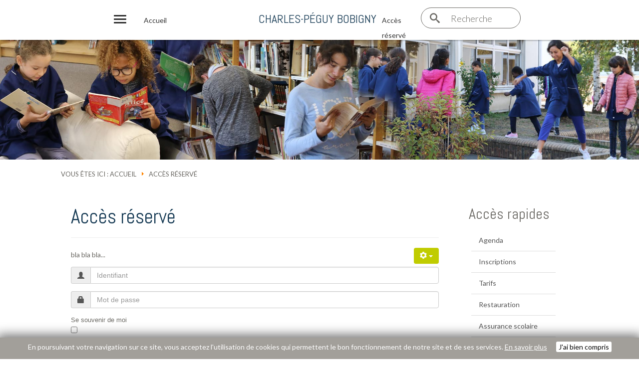

--- FILE ---
content_type: text/html; charset=utf-8
request_url: http://www.charles-peguy-bobigny.fr/index.php/acces-reserve
body_size: 8012
content:
<!DOCTYPE html>
<html xmlns="http://www.w3.org/1999/xhtml" xml:lang="fr-fr" lang="fr-fr" dir="ltr" >
<!-- <head> -->
<head>
		  <link rel="stylesheet" href="https://fonts.googleapis.com/icon?family=Material+Icons">
		
	 <!-- Utilisation de Google Font -->
	<link href="//fonts.googleapis.com/css?family=Lato:300,400,700|Abel:300,400,700" rel="stylesheet" type="text/css" />


	<base href="http://www.charles-peguy-bobigny.fr/index.php/acces-reserve" />
	<meta http-equiv="content-type" content="text/html; charset=utf-8" />
	<meta name="keywords" content="ecole,collège,lycéé,bobigny" />
	<meta name="x-ua-compatible" content="IE=edge,chrome=1" />
	<meta name="description" content="Ecole, Collège, Lycée général pour filles uniquement : 216 avenue Henri Barbusse - 93000 Bobigny" />
	<title>CHARLES-PEGUY BOBIGNY - Accès réservé</title>
	<link href="/images/templates/favicon.png" rel="shortcut icon" type="image/vnd.microsoft.icon" />
	<link href="http://www.charles-peguy-bobigny.fr/component/search/?Itemid=196&amp;format=opensearch" rel="search" title="Valider CHARLES-PEGUY BOBIGNY" type="application/opensearchdescription+xml" />
	<link href="http://www.charles-peguy-bobigny.fr/component/search/?Itemid=629&amp;format=opensearch" rel="search" title="Valider CHARLES-PEGUY BOBIGNY" type="application/opensearchdescription+xml" />
	
	
	
	
	<link href="/plugins/system/jcemediabox/css/jcemediabox.min.css?0072da39200af2a5f0dbaf1a155242cd" rel="stylesheet" type="text/css" />
	<link href="/" rel="stylesheet" type="text/css" />
	<link href="/templates/adcity/css/bootstrap.min.css" rel="stylesheet" type="text/css" />
	<link href="/templates/adcity/css/font-awesome.min.css" rel="stylesheet" type="text/css" />
	<link href="/media/jui/css/icomoon.css" rel="stylesheet" type="text/css" />
	<link href="/media/plg_system_imageeffectck/css/imageeffectck.css?ver=2.2.4" rel="stylesheet" type="text/css" />
	<link href="/modules/mod_accordeonck/themes/simple/mod_accordeonck_css.php?cssid=accordeonck194" rel="stylesheet" type="text/css" />
	<style type="text/css">
@media only screen and (min-width:801px){
.ckhide5 { display: none !important; } 
.ckstack5 > .inner { display: block; }
.ckstack5 .blockck { float: none !important; width: auto !important; display: block; margin-left: 0 !important;}
}@media only screen and (max-width:800px) and (min-width:641px){
.ckhide4 { display: none !important; } 
.ckstack4 > .inner { display: block; }
.ckstack4 .blockck { float: none !important; width: auto !important; display: block; margin-left: 0 !important;}
}@media only screen and (max-width:640px) and (min-width:481px){
.ckhide3 { display: none !important; } 
.ckstack3 > .inner { display: block; }
.ckstack3 .blockck { float: none !important; width: auto !important; display: block; margin-left: 0 !important;}
}@media only screen and (max-width:480px) and (min-width:321px){
.ckhide2 { display: none !important; } 
.ckstack2 > .inner { display: block; }
.ckstack2 .blockck { float: none !important; width: auto !important; display: block; margin-left: 0 !important;}
}@media only screen and (max-width:320px){
.ckhide1 { display: none !important; } 
.ckstack1 > .inner { display: block; }
.ckstack1 .blockck { float: none !important; width: auto !important; display: block; margin-left: 0 !important;}
}
#accordeonck194 li > .accordeonck_outer .toggler_icon  { outline: none;background: url(/modules/mod_accordeonck/assets/plus.png) left center no-repeat !important; }
#accordeonck194 li.open > .accordeonck_outer .toggler_icon { background: url(/modules/mod_accordeonck/assets/minus.png) left center no-repeat !important; }
#accordeonck194 li ul li ul li ul { border:none !important; padding-top:0px !important; padding-bottom:0px !important; }
#accordeonck194 { padding: 5px;padding: 5px;padding: 5px;padding: 5px;margin: 0px;margin: 0px;margin: 0px;margin: 0px; } 
#accordeonck194 li.parent > span { display: block; position: relative; }
#accordeonck194 li.parent > span span.toggler_icon { position: absolute; cursor: pointer; display: block; height: 100%; z-index: 10;left:0; background: none;width: 20px;}
#accordeonck194 li.level1 { padding: 0px;padding: 0px;padding: 0px;padding: 0px;margin: 0px;margin: 0px;margin: 0px;margin: 0px;-moz-border-radius: 0px 0px 0px 0px;-webkit-border-radius: 0px 0px 0px 0px;border-radius: 0px 0px 0px 0px;-moz-box-shadow: none;-webkit-box-shadow: none;box-shadow: none; } 
#accordeonck194 li.level1 > .accordeonck_outer a {  } 
#accordeonck194 li.level1 > .accordeonck_outer a:hover {  } 
#accordeonck194 li.level1 > .accordeonck_outer a span.accordeonckdesc {  } 
#accordeonck194 li.level2 { padding: 0px;padding: 0px;padding: 0px;padding: 0px;margin: 0px;margin: 0px;margin: 0px;margin: 0px;-moz-border-radius: 0px 0px 0px 0px;-webkit-border-radius: 0px 0px 0px 0px;border-radius: 0px 0px 0px 0px;-moz-box-shadow: none;-webkit-box-shadow: none;box-shadow: none; } 
#accordeonck194 li.level2 > .accordeonck_outer a { font-size: 12px; } 
#accordeonck194 li.level2 > .accordeonck_outer a:hover {  } 
#accordeonck194 li.level2 > .accordeonck_outer a span.accordeonckdesc { font-size: 10px; } 
#accordeonck194 li.level3 { padding: 0px;padding: 0px;padding: 0px;padding: 0px;margin: 0px;margin: 0px;margin: 0px;margin: 0px;-moz-border-radius: 0px 0px 0px 0px;-webkit-border-radius: 0px 0px 0px 0px;border-radius: 0px 0px 0px 0px;-moz-box-shadow: none;-webkit-box-shadow: none;box-shadow: none; } 
#accordeonck194 li.level3 .accordeonck_outer a { font-size: 12px; } 
#accordeonck194 li.level3 .accordeonck_outer a:hover {  } 
#accordeonck194 li.level3 .accordeonck_outer a span.accordeonckdesc { font-size: 10px; } div.mod_search156 input[type="search"]{ width:auto; }
	</style>
	<script type="application/json" class="joomla-script-options new">{"csrf.token":"5f6bf09dfb0e2a892c114398761274a4","system.paths":{"root":"","base":""},"system.keepalive":{"interval":840000,"uri":"\/component\/ajax\/?format=json"}}</script>
	<script src="/media/jui/js/jquery.min.js?6cd5517e39870214f9949ee9c0455700" type="text/javascript"></script>
	<script src="/media/jui/js/jquery-noconflict.js?6cd5517e39870214f9949ee9c0455700" type="text/javascript"></script>
	<script src="/media/jui/js/jquery-migrate.min.js?6cd5517e39870214f9949ee9c0455700" type="text/javascript"></script>
						<script src="/media/system/js/core.js?6cd5517e39870214f9949ee9c0455700" type="text/javascript"></script>
	<!--[if lt IE 9]><script src="/media/system/js/polyfill.event.js?6cd5517e39870214f9949ee9c0455700" type="text/javascript"></script><![endif]-->
	<script src="/media/system/js/keepalive.js?6cd5517e39870214f9949ee9c0455700" type="text/javascript"></script>
	<script src="/media/jui/js/bootstrap.min.js?6cd5517e39870214f9949ee9c0455700" type="text/javascript"></script>
	<script src="/plugins/system/jcemediabox/js/jcemediabox.min.js?d67233ea942db0e502a9d3ca48545fb9" type="text/javascript"></script>
	<script src="/templates/adcity/js/template.js" type="text/javascript"></script>
	<script src="/" type="text/javascript" defer="defer"></script>
	<script src="/templates/adcity/js/min/modernizr-2.8.3-min.js" type="text/javascript" defer="defer"></script>
	<script src="/templates/adcity/js/min/jquery.slides-min.js" type="text/javascript" defer="defer"></script>
	<script src="/media/plg_system_imageeffectck/js/imageeffectck.js" type="text/javascript"></script>
	<script src="/media/jui/js/jquery.ui.core.min.js?6cd5517e39870214f9949ee9c0455700" type="text/javascript"></script>
	<script src="/modules/mod_accordeonck/assets/mod_accordeonck.js" type="text/javascript"></script>
	<script src="/modules/mod_accordeonck/assets/jquery.easing.1.3.js" type="text/javascript"></script>
	<script src="/media/system/js/html5fallback.js" type="text/javascript"></script>
	<script type="text/javascript">

jQuery(window).on('load',  function() {
				new JCaption('img.caption');
			});jQuery(document).ready(function(){WfMediabox.init({"base":"\/","theme":"standard","width":"","height":"","lightbox":0,"shadowbox":0,"icons":1,"overlay":1,"overlay_opacity":0.8,"overlay_color":"#000000","transition_speed":500,"close":2,"scrolling":"fixed","labels":{"close":"Fermer","next":"Suivant","previous":"Pr\u00e9c\u00e9dent","cancel":"Annuler","numbers":"{{numbers}}","numbers_count":"{{current}} sur {{total}}","download":"T\u00e9l\u00e9charger"}});});
       jQuery(document).ready(function(jQuery){
        jQuery('#accordeonck194').accordeonmenuck({fadetransition : true,eventtype : 'click',transition : 'linear',menuID : 'accordeonck194',imageplus : '/modules/mod_accordeonck/assets/plus.png',imageminus : '/modules/mod_accordeonck/assets/minus.png',defaultopenedid : '',activeeffect : '1',showcounter : '',duree : 500});
}); 
	</script>

	<meta name="viewport" content="width=device-width, initial-scale=1.0, maximum-scale=1.0, user-scalable=0" />
	  				<link rel="stylesheet" href="/templates/adcity/css/adtemplate.css" type="text/css" />
    <link rel="stylesheet" href="/templates/adcity/css/modele.css" type="text/css" />
    <link rel="stylesheet" href="/templates/adcity/css/annuaire.css" type="text/css" />
    <link rel="stylesheet" href="/templates/adcity/css/editeur.css" type="text/css" />
		<!--[if lte IE 8]>
		<script src="http://html5shim.googlecode.com/svn/trunk/html5.js"></script>
					<style>
				{behavior:url(/templates/adcity/js/PIE.htc);}
			</style>
			<![endif]-->
	<style>
	@media screen and(min-width:768px){.container, .sousmenu{width:750px!important;}}
	@media screen and(min-width:992px){.container, .sousmneu{width:970px!important;}}
	@media (min-width:1200px){.container, .sousmenu{width:100%!important;}}
	</style>
	<script>jQuery.noConflict();</script>
	<script type='text/javascript'>	
    	function showMenu(){
	        document.getElementById("offcanvas").style.transform='none';
	        document.getElementById("offcanvas").style.webkitTransform='none';
	        document.getElementById("hidemenu").style.display='block';
	    }
	    function hideMenu(){
	        document.getElementById("offcanvas").style.transform='translateX(-100%)';
	        document.getElementById("offcanvas").style.webkitTransform='translateX(-100%)';
	        document.getElementById("hidemenu").style.display='none';
	    }
   </script>
</head><!-- </head> -->

   
<body>
	<div id="hidemenu" ><a href="javascript:hideMenu()" ></a></div>
	<div id="offcanvas" class="menumobile">
		<h1>
			<a href="/index.php">
									<img src="/images/templates/Logo_CPB_Daniélou_Education.png" alt="Charles-Péguy Bobigny" />
	            							  				</a>
		</h1>
		<div class="navbar">
			<div class="navbar-inner">
				<a class="brand" href="#"></a>
				<ul class="nav acrapide ">
<li class="item-489"><a href="/agenda-global" ><i class="fa fa-calendar-o" ></i><span>Agenda</span></a></li><li class="item-202"><a href="/inscriptions" ><i class="fa fa-check-square-o" ></i><span>Inscriptions</span></a></li><li class="item-201"><a href="/tarif" ><i class="fa fa-euro" ></i><span>Tarifs</span></a></li><li class="item-198"><a href="/cantine-scolaire" ><i class="fa fa-cutlery" ></i><span>Restauration</span></a></li><li class="item-200"><a href="/assurance-scolaire" ><i class="fa fa-umbrella" ></i><span>Assurance scolaire</span></a></li><li class="item-196"><a href="/reunions-parents" ><i class="fa fa-calendar" ></i><span>Réunions Parents d'élèves</span></a></li><li class="item-197"><a href="/acces-transports" ><i class="fa fa-subway" ></i><span>Accès &amp; Transports</span></a></li><li class="item-199 current active"><a href="/acces-reserve" ><i class="fa fa-lock" ></i><span>Accès réservé</span></a></li></ul>
<div class="search">
	<form action="/acces-reserve" method="post" class="form-inline">
		<label for="mod-search-searchword" class="element-invisible">rechercher</label> <img src="/templates/adcity/images/search.png"/><input name="searchword" id="mod-search-searchword" maxlength="200"  class="inputbox search-query" type="search" placeholder="Recherche..." />		<input type="hidden" name="task" value="search" />
		<input type="hidden" name="option" value="com_search" />
		<input type="hidden" name="Itemid" value="629" />
	</form>
</div>
<ul class="nav menu ">
<li class="item-541 dropdown deeper parent"><a class=" dropdown-toggle" data-toggle="dropdown" href="#" ><span>Qui sommes-nous ?<b class="caret"></b></span></a><ul class="nav-child unstyled small dropdown-sousmenu"><li class="item-618"><a href="/qui-sommes-nous/le-projet-educatif" ><span>Le projet éducatif</span></a></li><li class="item-616"><a href="/qui-sommes-nous/un-centre-madeleine-danielou" ><span>Un centre Madeleine-Daniélou</span></a></li><li class="item-621"><a href="/qui-sommes-nous/notre-histoire" ><span>Notre histoire</span></a></li><li class="item-619"><a href="/qui-sommes-nous/avec-une-equipe" ><span>Une équipe</span></a></li><li class="item-620"><a href="/qui-sommes-nous/avec-les-parents" ><span>Avec les parents</span></a></li><li class="item-622"><a href="https://reseaumadeleinedanielou.com/" target="_blank" ><span>Association des Anciennes</span></a></li><li class="item-549"><a href="/qui-sommes-nous/actualites" ><span>Actualités</span></a></li><li class="item-637"><a href="/qui-sommes-nous/agenda-etablissement" ><span>Agenda</span></a></li></ul></li><li class="item-101 dropdown deeper parent"><a class=" dropdown-toggle" data-toggle="dropdown" href="#" ><span>Au primaire<b class="caret"></b></span></a><ul class="nav-child unstyled small dropdown-sousmenu"><li class="item-675"><a href="/au-primaire/nos-choix-pedagogiques" ><span>Nos choix pédagogiques</span></a></li><li class="item-676"><a href="/au-primaire/vie-educative-ecole" ><span>Vie éducative</span></a></li><li class="item-614"><a href="/au-primaire/le-theme-de-l-annee" ><span>Le thème de l'année</span></a></li><li class="item-677"><a href="/au-primaire/vie-chretienne" ><span>Vie chrétienne </span></a></li><li class="item-679"><a href="/au-primaire/sorties-et-voyages" ><span>Sorties et voyages</span></a></li><li class="item-678"><a href="/au-primaire/bibliotheque" ><span>Bibliothèque</span></a></li><li class="item-488"><a href="/au-primaire/actualites-du-primaire" ><span>Actualités du primaire</span></a></li><li class="item-538"><a href="/au-primaire/agenda-du-primaire" ><span>Agenda du primaire</span></a></li></ul></li><li class="item-108 dropdown deeper parent"><a class=" dropdown-toggle" data-toggle="dropdown" href="#" ><span>Au collège<b class="caret"></b></span></a><ul class="nav-child unstyled small dropdown-sousmenu"><li class="item-652"><a href="/au-college/nos-choix-pedagogiques-college" ><span>Nos choix pédagogiques</span></a></li><li class="item-653"><a href="/au-college/vie-educative" ><span>Vie éducative</span></a></li><li class="item-610"><a href="/au-college/focus-en-6-apprendre-a-donner-du-sens" ><span>Focus en 6° : Apprendre à donner du sens</span></a></li><li class="item-611"><a href="/au-college/focus-en-5-permettre-la-rencontre-de-l-autre" ><span>Focus en 5° : Permettre la rencontre de l'autre</span></a></li><li class="item-612"><a href="/au-college/focus-en-4-mieux-vivre-ensemble" ><span>Focus en 4° : Mieux vivre ensemble</span></a></li><li class="item-613"><a href="/au-college/focus-en-3-ouverture-et-orientation" ><span>Focus en 3° : Ouverture et orientation</span></a></li><li class="item-658"><a href="/au-college/soutien-entraide" ><span>Soutien - Entraide</span></a></li><li class="item-711"><a href="/au-college/reviser-les-mathematiques" ><span>Réviser les mathématiques</span></a></li><li class="item-657"><a href="/au-college/vie-chretienne" ><span>Vie chrétienne</span></a></li><li class="item-654"><a href="/au-college/sorties-et-voyages-college" ><span>Sorties et voyages</span></a></li><li class="item-655"><a href="/au-college/association-sportive-college" ><span>Association sportive</span></a></li><li class="item-656"><a href="/au-college/le-cdi-college" ><span>Le CDI</span></a></li><li class="item-511"><a href="/au-college/actualites-du-college" ><span>Actualités du collège</span></a></li><li class="item-539"><a href="/au-college/agenda-du-college" ><span>Agenda du collège</span></a></li></ul></li><li class="item-109 dropdown deeper parent"><a class=" dropdown-toggle" data-toggle="dropdown" href="#" ><span>Au lycée<b class="caret"></b></span></a><ul class="nav-child unstyled small dropdown-sousmenu"><li class="item-647"><a href="/au-lycee/nos-choix-pedagogiques-lycee" ><span>Nos choix pédagogiques</span></a></li><li class="item-609"><a href="/au-lycee/devenir-une-lyceenne" ><span>Devenir lycéenne</span></a></li><li class="item-648"><a href="/au-lycee/l-orientation" ><span>Orientation</span></a></li><li class="item-702"><a href="/au-lycee/parcoursup-2024" ><span>Parcoursup 2024</span></a></li><li class="item-659"><a href="/au-lycee/sorties-et-voyages" ><span>Sorties et voyages</span></a></li><li class="item-649"><a href="/au-lycee/vie-spirituelle" ><span>Vie spirituelle</span></a></li><li class="item-650"><a href="/au-lycee/l-association-sportive-lycee" ><span>Association sportive</span></a></li><li class="item-651"><a href="/au-lycee/le-cdi-lycee" ><span>CDI</span></a></li><li class="item-540"><a href="/au-lycee/agenda-du-lycee" ><span>Agenda du lycée</span></a></li><li class="item-528"><a href="/au-lycee/actualites-du-lycee" ><span>Actualités du lycée</span></a></li></ul></li></ul>

  			</div>
		</div>
		
				<div class="navsocial">
				<span> ou suivez-nous sur... </span>
			
<div class="menusocial">
			<span class="other">
		<a href="https://www.linkedin.com/company/charles-p%C3%A9guy-bobigny/" target="_blank"><i class="fa fa-linkedin"></i></a>
	</span>
	 
</div>
		</div>
				
	</div>
	<header>
		<div class="fullnavbar">
			<div class="col-lg-offset-2 col-lg-8 col-md-11 col-md-offset-1 col-sm-12 col-sm-offset-0">
				
				<div class="partnav">
					<nav id="navigation">
						<a href="javascript:showMenu();" class="uk-navbar-toggle uk-navbar-flip uk-visible-small" >
							<div id="nav-icon1">
								<span></span>
								<span></span>
								<span></span>
							</div>
						</a>
					</nav>
											<a class="homepage" href="/index.php" title="Accueil"><span>Accueil</span></a>
									</div>
				<div class="partnav">
					<h1>Charles-Péguy Bobigny <span></span></h1>
				</div>
				<div class="partnav">
										<a class="headcontact" href="/index.php/acces-reserve" title="Accès réservé"><span>Accès réservé</span></a>
						
											<div id="search mod_search156">
	<div class="control">
			    <div class='btsearch'>
				    <a href="#search">
						<i class='icon-search'></i>
					    <span>Recherche</span>
				    </a>
			    </div>
			
		</div>
	<div id="search">
<!-- 		<button type="button" class="close">×</button> -->
		<form action="/acces-reserve" method="post" class="form-inline">
	
		<label for="mod-search-searchword" class="element-invisible">recherche</label> <input name="searchword" id="mod-search-searchword" maxlength="200"  class="inputbox search-query" type="search" size="20" placeholder="Recherche..." />	
		<input type="hidden" name="task" value="search" />
		<input type="hidden" name="option" value="com_search" />
		<input type="hidden" name="Itemid" value="196" />
	</form>
	</div>
<!--
			<div id="search">
		    <button type="button" class="close">×</button>
		    <form action="/acces-reserve" method="post" class="form-inline">
		        <input type="search" value="" placeholder="Recherche... " />
		        <button type="submit" class="btn btn-primary" onclick="this.form.searchword.focus();">Valider</button>
		    </form>
		</div>
-->
		
</div>
 
									</div>
			</div>
		</div>
				</header>
		<div id="contentsite" class="clr internepage"></div>
								
			<!-- Pour l'agenda -->
			      
      				
								<div id="modintro">
						<div class="row">
									<div class="moduletable">

		

<div class="custom"  >
	<p><img src="/images/bandeaux/bandeau-acces-rapides.jpg" alt="bandeau acces rapides" /></p></div>
		
		</div>

	
						</div>
					</div>
							
			<!-- Content -->
		<div id="content">
			<section class="container" >
				<div id="main" class="row show-grid">
			<!-- Component -->
				<article id="container " class="col-md-offset-1 col-md-10 col-sm-6  " style="padding: 0;">   
										<div id="breadcrumbs">        
						<div class="row">
									<div class="moduletable">

		
			<div class = "breadcrumb">
<span class="showHere">Vous êtes ici : </span><a href="/" class="pathway">Accueil</a> <img src="/media/system/images/arrow.png" alt="" /> <span>Accès réservé</span></div>
		</div>

	
						</div>
					</div>
					   
										<!-- Page d'accueil caché ou non  -->    
										<div id="main-box">
          <div id="left">
						<div id="system-message-container">
	</div>

						<div class="item-page" itemscope itemtype="http://schema.org/Article" >
	<meta itemprop="inLanguage" content="fr-FR" />
		<div class="page-header">
		<h1> Accès réservé </h1>
	</div>
			
						
<div class="icons">
	
					<div class="btn-group pull-right">
				<button class="btn dropdown-toggle" type="button" id="dropdownMenuButton-117" aria-label="Outils utilisateur"
				data-toggle="dropdown" aria-haspopup="true" aria-expanded="false">
					<span class="icon-cog" aria-hidden="true"></span>
					<span class="caret" aria-hidden="true"></span>
				</button>
								<ul class="dropdown-menu" aria-labelledby="dropdownMenuButton-117">
											<li class="print-icon"> <a href="/acces-reserve?tmpl=component&amp;print=1" title="Imprimer l'article < Accès réservé >" onclick="window.open(this.href,'win2','status=no,toolbar=no,scrollbars=yes,titlebar=no,menubar=no,resizable=yes,width=640,height=480,directories=no,location=no'); return false;" rel="nofollow">			<span class="icon-print" aria-hidden="true"></span>
		Imprimer	</a> </li>
																			</ul>
			</div>
		
	</div>
			
	
	
		
				</img>
				<div itemprop="articleBody">
		<p>bla bla bla...</p>
<p>		<div class="moduletable">
						<form action="/acces-reserve" method="post">
			<div id="form-login-username" class="form-group">
						<label for="modlgn-username" class="element-invisible">Identifiant</label>
			<div class="input-group">
			<div class="input-group-addon"> <span class="glyphicon glyphicon-user tip" title="Identifiant"></span> </div>
			<input id="modlgn-username" type="text" name="username" class="form-control input-small" tabindex="0" placeholder="Identifiant" />
			</div>
		</div>
			<div id="form-login-password" class="form-group">
		<div class="controls">
						<label for="modlgn-passwd" class="element-invisible">Mot de passe </label>
			<div class="input-group"> <span class="input-group-addon"> <span class="glyphicon glyphicon-lock tip" title="Mot de passe"> </span> </span>
				<input id="modlgn-passwd" type="password" name="password" class="form-control input-small" tabindex="0" placeholder="Mot de passe" />
			</div>
					</div>
	</div>
		<div id="form-login-remember" class="checkbox">
		<label for="checkbox-2">Se souvenir de moi			<input type="checkbox" name="remember" value="yes"/>
		</label>
	</div>
		<button type="submit" tabindex="0" name="Submit" class="btn btn-primary btn-block margin-bottom-sm">Connexion</button>
		<input type="hidden" name="option" value="com_users" />
	<input type="hidden" name="task" value="user.login" />
	<input type="hidden" name="return" value="aHR0cDovL3d3dy5jaGFybGVzLXBlZ3V5LWJvYmlnbnkuZnIvaW5kZXgucGhwL2FjY2VzLXJlc2VydmU=" />
	<input type="hidden" name="5f6bf09dfb0e2a892c114398761274a4" value="1" />	</form>		</div>
	</p>
<p>Accès à Ecole Directe</p>
<p><a href="https://www.ecoledirecte.com" target="_blank" rel="noopener"><img src="/images/templates/Ecole_directe.jpg" alt="Ecole directe" width="180" height="217" /></a></p> 	</div>

	
								 </div>
            </div>
            						<div id="right">
              <div id="sommaire">
										<div class="moduletable">

					<h3>Accès rapides</h3>
		
			<div class="accordeonck ">
<ul class="menu" id="accordeonck194">
<li id="item-550" class="accordeonck item-550 level1 " data-level="1" ><span class="accordeonck_outer "><a class="accordeonck " href="/agenda-global" >Agenda</a></span></li><li id="item-632" class="accordeonck item-632 level1 " data-level="1" ><span class="accordeonck_outer "><a class="accordeonck " href="/inscriptions" >Inscriptions</a></span></li><li id="item-634" class="accordeonck item-634 level1 " data-level="1" ><span class="accordeonck_outer "><a class="accordeonck " href="/tarif" >Tarifs</a></span></li><li id="item-636" class="accordeonck item-636 level1 " data-level="1" ><span class="accordeonck_outer "><a class="accordeonck " href="/cantine-scolaire" >Restauration</a></span></li><li id="item-631" class="accordeonck item-631 level1 " data-level="1" ><span class="accordeonck_outer "><a class="accordeonck " href="/assurance-scolaire" >Assurance scolaire</a></span></li><li id="item-635" class="accordeonck item-635 level1 " data-level="1" ><span class="accordeonck_outer "><a class="accordeonck " href="/reunions-parents" >Réunions Parents d'élèves</a></span></li><li id="item-630" class="accordeonck item-630 level1 " data-level="1" ><span class="accordeonck_outer "><a class="accordeonck " href="/acces-transports" >Accès &amp; Transports</a></span></li><li id="item-629" class="accordeonck item-629 current active level1 " data-level="1" ><span class="accordeonck_outer "><a class="accordeonck isactive " href="/acces-reserve" >Accès réservé</a></span></li><li id="item-204" class="accordeonck item-204 level1 " data-level="1" ><span class="accordeonck_outer "><a class="accordeonck " href="/nous-contacter" >Nous contacter</a></span></li></ul></div>

		</div>

	 
               </div>       
						</div>
										</div>
						
				</article>
				</div>
								
				
				
			
				
				
						
											<div id="content-bottom-03">
								<div class="row">
																			
								</div>
							</div>
							<div class="clr"></div>
															<div id="content-bottom-04">
								<div class="row">
																		
								</div>
							</div>
							<div class="clr"></div>
								
			</section>
			<!-- Fin Content -->
		</div>
	</div>		
	<div id="push"></div>
	<!-- footer -->
	<footer>
		<div class="footertop col-md-10 col-md-offset-1"  >
			<div class="container" style="background: url() no-repeat 0 25%">
				<div>
					<div id="infofooter">
		<div class="col-md-3  col-md-offset-1 infofooter bloc1">
		<h4>Charles-Péguy Bobigny</h4>
		<span >Ecole, Collège, Lycée général</span><br>
		<span>216 avenue Henri Barbusse - 93000 Bobigny</span><br>
		<span class="infotel">01 48 30 31 82</span>
		<a class="infomail" href="/index.php/nous-contacter" title="Envoyez-nous un email"><i class="fa fa-envelope"></i> Envoyez-nous un email</a>
		</p>
	</div>
		
		<div class="col-md-4 infofooter bloc2">
		<img src="/images/templates/sigle-footer.png" alt="Charles-Péguy Bobigny" />
	</div>	
				<div class="col-md-4 bloc3" >
					<div class="moduletable">

		
			

<div class="custom"  >
	</div>

		</div>

	
		</div> </div>
				</div>
								<div class="sef">
							<div class="moduletable">

		
			<ul class="nav menu">
<li class="item-358 deeper parent"><a href="#" >Charles-Péguy</a><ul class="nav-child unstyled small"><li class="item-361"><a href="/qui-sommes-nous/le-projet-educatif" >Le projet éducatif</a></li><li class="item-359"><a href="/qui-sommes-nous/un-centre-madeleine-danielou" >Un centre Madeleine-Daniélou</a></li><li class="item-624"><a href="/qui-sommes-nous/notre-histoire" >Notre histoire</a></li><li class="item-364"><a href="/qui-sommes-nous/avec-une-equipe" >Une équipe</a></li><li class="item-623"><a href="/qui-sommes-nous/avec-les-parents" >Avec les parents</a></li><li class="item-625"><a href="https://reseaumadeleinedanielou.com/" target="_blank" >Association des Anciennes</a></li></ul></li><li class="item-292 deeper parent"><a href="/?Itemid=101" >Au primaire</a><ul class="nav-child unstyled small"><li class="item-681"><a href="/ecole-charles-peguy/nos-choix-pedagogiques" >Nos choix pédagogiques</a></li><li class="item-682"><a href="/ecole-charles-peguy/vie-educative-ecole" >Vie éducative</a></li><li class="item-293"><a href="/au-primaire/le-theme-de-l-annee" >Le thème de l'année</a></li><li class="item-683"><a href="/ecole-charles-peguy/vie-chretienne" >Vie chrétienne </a></li><li class="item-684"><a href="/ecole-charles-peguy/sorties-et-voyages" >Sorties et voyages</a></li><li class="item-685"><a href="/ecole-charles-peguy/bibliotheque" >Bibliothèque</a></li></ul></li><li class="item-314 deeper parent"><a href="#" >Au collège</a><ul class="nav-child unstyled small"><li class="item-315"><a href="/au-college/nos-choix-pedagogiques-college" >Nos choix pédagogiques</a></li><li class="item-324"><a href="/au-college/vie-educative" >Vie éducative</a></li><li class="item-329"><a href="/au-college/focus-en-6-apprendre-a-donner-du-sens" >Focus en 6ème</a></li><li class="item-333"><a href="/au-college/focus-en-5-permettre-la-rencontre-de-l-autre" >Focus en 5ème</a></li><li class="item-666"><a href="/au-college/focus-en-4-mieux-vivre-ensemble" >Focus en 4ème</a></li><li class="item-667"><a href="/au-college/focus-en-3-ouverture-et-orientation" >Focus en 3ème</a></li><li class="item-668"><a href="/au-college/soutien-entraide" >Soutien &amp; Entraide</a></li><li class="item-669"><a href="/au-college/vie-chretienne" >Vie chrétienne</a></li><li class="item-670"><a href="/au-college/sorties-et-voyages-college" >Sorties &amp; Voyages</a></li><li class="item-671"><a href="/au-college/association-sportive-college" >Association sportive</a></li><li class="item-672"><a href="/au-college/le-cdi-college" >CDI</a></li></ul></li><li class="item-338 deeper parent"><a href="#" >Au lycée</a><ul class="nav-child unstyled small"><li class="item-339"><a href="/au-lycee/nos-choix-pedagogiques-lycee" >Nos choix pédagogiques</a></li><li class="item-615"><a href="/au-lycee/devenir-une-lyceenne" >Devenir une lycéenne</a></li><li class="item-344"><a href="/au-lycee/l-orientation" >Orientation</a></li><li class="item-349"><a href="/au-lycee/sorties-et-voyages" >Sorties &amp; Voyages</a></li><li class="item-353"><a href="/au-lycee/vie-spirituelle" >Vie spirituelle</a></li><li class="item-664"><a href="/au-lycee/l-association-sportive-lycee" >Association sportive</a></li><li class="item-665"><a href="/au-lycee/le-cdi-lycee" >CDI</a></li></ul></li></ul>

		</div>

	
				</div>	
							</div>
		</div>
		<div class="clr"></div>
		<div id="copyright">
			
<p> 
Copyright 2026 Charles-Péguy Bobigny |   
<a href="/index.php/mentions-legales" title="Mentions légales">Mentions légales</a>
 |   
<a href="/component/jmap/?view=sitemap" title="Plan du site">Plan du site</a>
</p>
		</div>
	</footer>
	<a href="#" class="back-to-top"><i class="fa fa-long-arrow-up" aria-hidden="true"></i>
	</a>
	

<style type="text/css">
	#adcookies { display:none; bottom:0; background:}
</style>
	<script type="text/javascript">
		function SetCookie(c_name,value,expiredays)
		{
			var exdate=new Date()
			exdate.setDate(exdate.getDate()+expiredays)
			document.cookie=c_name+ "=" +escape(value)+";path=/"+((expiredays==null) ? "" : ";expires="+exdate.toGMTString())
		}
		function hideMessage(){
			SetCookie('eucookie','eucookie',365*10);
			document.getElementById("adcookies").style.display="none";
		}
	</script>
	<div id="adcookies" >
		<p>En poursuivant votre navigation sur ce site, vous acceptez l'utilisation de cookies qui permettent le bon fonctionnement de notre site et de ses services. <a id="more" href="/index.php/mentions-legales" title="Information sur les cookies" target="_blank" >En savoir plus</a>
		<a id="removecookie">J'ai bien compris</a></p>
	</div>
	<script type="text/javascript">
		if( document.cookie.indexOf("eucookie") ===-1 ){
			document.getElementById("adcookies").style.display="block";
		}
		var rc = document.getElementById("removecookie");
  		rc.onclick = hideMessage;
	</script>
	
<script type="text/javascript" src="//s7.addthis.com/js/300/addthis_widget.js#pubid=ra-5083d43c52539cbd"></script>         
  </body>
</html>
  

--- FILE ---
content_type: text/html; charset=utf-8
request_url: http://www.charles-peguy-bobigny.fr/
body_size: 12776
content:
<!DOCTYPE html>
<html xmlns="http://www.w3.org/1999/xhtml" xml:lang="fr-fr" lang="fr-fr" dir="ltr" >
<!-- <head> -->
<head>
		  <link rel="stylesheet" href="https://fonts.googleapis.com/icon?family=Material+Icons">
		
	 <!-- Utilisation de Google Font -->
	<link href="//fonts.googleapis.com/css?family=Lato:300,400,700|Abel:300,400,700" rel="stylesheet" type="text/css" />


	<base href="http://www.charles-peguy-bobigny.fr/" />
	<meta http-equiv="content-type" content="text/html; charset=utf-8" />
	<meta name="keywords" content="ecole,collège,lycéé,bobigny" />
	<meta name="x-ua-compatible" content="IE=edge,chrome=1" />
	<meta name="description" content="Ecole, Collège, Lycée général pour filles uniquement : 216 avenue Henri Barbusse - 93000 Bobigny" />
	<title>CHARLES-PEGUY BOBIGNY - Ecole, Collège, Lycée</title>
	<link href="/?format=feed&amp;type=rss" rel="alternate" type="application/rss+xml" title="RSS 2.0" />
	<link href="/?format=feed&amp;type=atom" rel="alternate" type="application/atom+xml" title="Atom 1.0" />
	<link href="/images/templates/favicon.png" rel="shortcut icon" type="image/vnd.microsoft.icon" />
	<link href="http://www.charles-peguy-bobigny.fr/component/search/?Itemid=196&amp;format=opensearch" rel="search" title="Valider CHARLES-PEGUY BOBIGNY" type="application/opensearchdescription+xml" />
	<link href="http://www.charles-peguy-bobigny.fr/component/search/?Itemid=209&amp;format=opensearch" rel="search" title="Valider CHARLES-PEGUY BOBIGNY" type="application/opensearchdescription+xml" />
	
	
	
	
	<link href="/plugins/system/jcemediabox/css/jcemediabox.min.css?0072da39200af2a5f0dbaf1a155242cd" rel="stylesheet" type="text/css" />
	<link href="/" rel="stylesheet" type="text/css" />
	<link href="/templates/adcity/css/bootstrap.min.css" rel="stylesheet" type="text/css" />
	<link href="/templates/adcity/css/font-awesome.min.css" rel="stylesheet" type="text/css" />
	<link href="/media/jui/css/icomoon.css" rel="stylesheet" type="text/css" />
	<link href="/media/plg_system_imageeffectck/css/imageeffectck.css?ver=2.2.4" rel="stylesheet" type="text/css" />
	<link href="/media/joomladnews/css/joomladnews.css" rel="stylesheet" type="text/css" />
	<link href="/media/joomladnews/css/flexslider.css" rel="stylesheet" type="text/css" />
	<link href="/modules/mod_joomladnews/tmpl/default/assets/css/custom.css" rel="stylesheet" type="text/css" />
	<link href="http://www.charles-peguy-bobigny.fr/media/com_uniterevolution/assets/rs-plugin/css/settings.css" rel="stylesheet" type="text/css" />
	<link href="http://www.charles-peguy-bobigny.fr/media/com_uniterevolution/assets/rs-plugin/css/captions.css" rel="stylesheet" type="text/css" />
	<style type="text/css">
@media only screen and (min-width:801px){
.ckhide5 { display: none !important; } 
.ckstack5 > .inner { display: block; }
.ckstack5 .blockck { float: none !important; width: auto !important; display: block; margin-left: 0 !important;}
}@media only screen and (max-width:800px) and (min-width:641px){
.ckhide4 { display: none !important; } 
.ckstack4 > .inner { display: block; }
.ckstack4 .blockck { float: none !important; width: auto !important; display: block; margin-left: 0 !important;}
}@media only screen and (max-width:640px) and (min-width:481px){
.ckhide3 { display: none !important; } 
.ckstack3 > .inner { display: block; }
.ckstack3 .blockck { float: none !important; width: auto !important; display: block; margin-left: 0 !important;}
}@media only screen and (max-width:480px) and (min-width:321px){
.ckhide2 { display: none !important; } 
.ckstack2 > .inner { display: block; }
.ckstack2 .blockck { float: none !important; width: auto !important; display: block; margin-left: 0 !important;}
}@media only screen and (max-width:320px){
.ckhide1 { display: none !important; } 
.ckstack1 > .inner { display: block; }
.ckstack1 .blockck { float: none !important; width: auto !important; display: block; margin-left: 0 !important;}
}div.mod_search156 input[type="search"]{ width:auto; }
	</style>
	<script src="/media/jui/js/jquery.min.js?6cd5517e39870214f9949ee9c0455700" type="text/javascript"></script>
	<script src="/media/jui/js/jquery-noconflict.js?6cd5517e39870214f9949ee9c0455700" type="text/javascript"></script>
	<script src="/media/jui/js/jquery-migrate.min.js?6cd5517e39870214f9949ee9c0455700" type="text/javascript"></script>
						<script src="/media/jui/js/bootstrap.min.js?6cd5517e39870214f9949ee9c0455700" type="text/javascript"></script>
	<script src="/plugins/system/jcemediabox/js/jcemediabox.min.js?d67233ea942db0e502a9d3ca48545fb9" type="text/javascript"></script>
	<script src="/templates/adcity/js/template.js" type="text/javascript"></script>
	<script src="/" type="text/javascript" defer="defer"></script>
	<script src="/templates/adcity/js/min/modernizr-2.8.3-min.js" type="text/javascript" defer="defer"></script>
	<script src="/templates/adcity/js/min/jquery.slides-min.js" type="text/javascript" defer="defer"></script>
	<script src="/media/plg_system_imageeffectck/js/imageeffectck.js" type="text/javascript"></script>
	<script src="/media/joomladnews/js/jquery.flexslider.js" type="text/javascript" defer="defer" type="text/javascript"></script>
	<script src="/media/jui/js/jquery-noconflict.js" type="text/javascript"></script>
	<script src="http://www.charles-peguy-bobigny.fr/media/com_uniterevolution/assets/rs-plugin/js/jquery.themepunch.plugins.min.js" type="text/javascript"></script>
	<script src="http://www.charles-peguy-bobigny.fr/media/com_uniterevolution/assets/rs-plugin/js/jquery.themepunch.revolution.min.js" type="text/javascript"></script>
	<script src="/media/system/js/html5fallback.js" type="text/javascript"></script>
	<script type="text/javascript">

jQuery(window).on('load',  function() {
				new JCaption('img.caption');
			});jQuery(document).ready(function(){WfMediabox.init({"base":"\/","theme":"standard","width":"","height":"","lightbox":0,"shadowbox":0,"icons":1,"overlay":1,"overlay_opacity":0.8,"overlay_color":"#000000","transition_speed":500,"close":2,"scrolling":"fixed","labels":{"close":"Fermer","next":"Suivant","previous":"Pr\u00e9c\u00e9dent","cancel":"Annuler","numbers":"{{numbers}}","numbers_count":"{{current}} sur {{total}}","download":"T\u00e9l\u00e9charger"}});});
	</script>

	<meta name="viewport" content="width=device-width, initial-scale=1.0, maximum-scale=1.0, user-scalable=0" />
	  				<link rel="stylesheet" href="/templates/adcity/css/adtemplate.css" type="text/css" />
    <link rel="stylesheet" href="/templates/adcity/css/modele.css" type="text/css" />
    <link rel="stylesheet" href="/templates/adcity/css/annuaire.css" type="text/css" />
    <link rel="stylesheet" href="/templates/adcity/css/editeur.css" type="text/css" />
		<!--[if lte IE 8]>
		<script src="http://html5shim.googlecode.com/svn/trunk/html5.js"></script>
					<style>
				{behavior:url(/templates/adcity/js/PIE.htc);}
			</style>
			<![endif]-->
	<style>
	@media screen and(min-width:768px){.container, .sousmenu{width:750px!important;}}
	@media screen and(min-width:992px){.container, .sousmneu{width:970px!important;}}
	@media (min-width:1200px){.container, .sousmenu{width:100%!important;}}
	</style>
	<script>jQuery.noConflict();</script>
	<script type='text/javascript'>	
    	function showMenu(){
	        document.getElementById("offcanvas").style.transform='none';
	        document.getElementById("offcanvas").style.webkitTransform='none';
	        document.getElementById("hidemenu").style.display='block';
	    }
	    function hideMenu(){
	        document.getElementById("offcanvas").style.transform='translateX(-100%)';
	        document.getElementById("offcanvas").style.webkitTransform='translateX(-100%)';
	        document.getElementById("hidemenu").style.display='none';
	    }
   </script>
</head><!-- </head> -->

   
<body>
	<div id="hidemenu" ><a href="javascript:hideMenu()" ></a></div>
	<div id="offcanvas" class="menumobile">
		<h1>
			<a href="/index.php">
									<img src="/images/templates/Logo_CPB_Daniélou_Education.png" alt="Charles-Péguy Bobigny" />
	            							  				</a>
		</h1>
		<div class="navbar">
			<div class="navbar-inner">
				<a class="brand" href="#"></a>
				<ul class="nav acrapide ">
<li class="item-489"><a href="/agenda-global" ><i class="fa fa-calendar-o" ></i><span>Agenda</span></a></li><li class="item-202"><a href="/inscriptions" ><i class="fa fa-check-square-o" ></i><span>Inscriptions</span></a></li><li class="item-201"><a href="/tarif" ><i class="fa fa-euro" ></i><span>Tarifs</span></a></li><li class="item-198"><a href="/cantine-scolaire" ><i class="fa fa-cutlery" ></i><span>Restauration</span></a></li><li class="item-200"><a href="/assurance-scolaire" ><i class="fa fa-umbrella" ></i><span>Assurance scolaire</span></a></li><li class="item-196"><a href="/reunions-parents" ><i class="fa fa-calendar" ></i><span>Réunions Parents d'élèves</span></a></li><li class="item-197"><a href="/acces-transports" ><i class="fa fa-subway" ></i><span>Accès &amp; Transports</span></a></li><li class="item-199"><a href="/acces-reserve" ><i class="fa fa-lock" ></i><span>Accès réservé</span></a></li></ul>
<div class="search">
	<form action="/" method="post" class="form-inline">
		<label for="mod-search-searchword" class="element-invisible">rechercher</label> <img src="/templates/adcity/images/search.png"/><input name="searchword" id="mod-search-searchword" maxlength="200"  class="inputbox search-query" type="search" placeholder="Recherche..." />		<input type="hidden" name="task" value="search" />
		<input type="hidden" name="option" value="com_search" />
		<input type="hidden" name="Itemid" value="209" />
	</form>
</div>
<ul class="nav menu ">
<li class="item-541 dropdown deeper parent"><a class=" dropdown-toggle" data-toggle="dropdown" href="#" ><span>Qui sommes-nous ?<b class="caret"></b></span></a><ul class="nav-child unstyled small dropdown-sousmenu"><li class="item-618"><a href="/qui-sommes-nous/le-projet-educatif" ><span>Le projet éducatif</span></a></li><li class="item-616"><a href="/qui-sommes-nous/un-centre-madeleine-danielou" ><span>Un centre Madeleine-Daniélou</span></a></li><li class="item-621"><a href="/qui-sommes-nous/notre-histoire" ><span>Notre histoire</span></a></li><li class="item-619"><a href="/qui-sommes-nous/avec-une-equipe" ><span>Une équipe</span></a></li><li class="item-620"><a href="/qui-sommes-nous/avec-les-parents" ><span>Avec les parents</span></a></li><li class="item-622"><a href="https://reseaumadeleinedanielou.com/" target="_blank" ><span>Association des Anciennes</span></a></li><li class="item-549"><a href="/qui-sommes-nous/actualites" ><span>Actualités</span></a></li><li class="item-637"><a href="/qui-sommes-nous/agenda-etablissement" ><span>Agenda</span></a></li></ul></li><li class="item-101 dropdown deeper parent"><a class=" dropdown-toggle" data-toggle="dropdown" href="#" ><span>Au primaire<b class="caret"></b></span></a><ul class="nav-child unstyled small dropdown-sousmenu"><li class="item-675"><a href="/au-primaire/nos-choix-pedagogiques" ><span>Nos choix pédagogiques</span></a></li><li class="item-676"><a href="/au-primaire/vie-educative-ecole" ><span>Vie éducative</span></a></li><li class="item-614"><a href="/au-primaire/le-theme-de-l-annee" ><span>Le thème de l'année</span></a></li><li class="item-677"><a href="/au-primaire/vie-chretienne" ><span>Vie chrétienne </span></a></li><li class="item-679"><a href="/au-primaire/sorties-et-voyages" ><span>Sorties et voyages</span></a></li><li class="item-678"><a href="/au-primaire/bibliotheque" ><span>Bibliothèque</span></a></li><li class="item-488"><a href="/au-primaire/actualites-du-primaire" ><span>Actualités du primaire</span></a></li><li class="item-538"><a href="/au-primaire/agenda-du-primaire" ><span>Agenda du primaire</span></a></li></ul></li><li class="item-108 dropdown deeper parent"><a class=" dropdown-toggle" data-toggle="dropdown" href="#" ><span>Au collège<b class="caret"></b></span></a><ul class="nav-child unstyled small dropdown-sousmenu"><li class="item-652"><a href="/au-college/nos-choix-pedagogiques-college" ><span>Nos choix pédagogiques</span></a></li><li class="item-653"><a href="/au-college/vie-educative" ><span>Vie éducative</span></a></li><li class="item-610"><a href="/au-college/focus-en-6-apprendre-a-donner-du-sens" ><span>Focus en 6° : Apprendre à donner du sens</span></a></li><li class="item-611"><a href="/au-college/focus-en-5-permettre-la-rencontre-de-l-autre" ><span>Focus en 5° : Permettre la rencontre de l'autre</span></a></li><li class="item-612"><a href="/au-college/focus-en-4-mieux-vivre-ensemble" ><span>Focus en 4° : Mieux vivre ensemble</span></a></li><li class="item-613"><a href="/au-college/focus-en-3-ouverture-et-orientation" ><span>Focus en 3° : Ouverture et orientation</span></a></li><li class="item-658"><a href="/au-college/soutien-entraide" ><span>Soutien - Entraide</span></a></li><li class="item-711"><a href="/au-college/reviser-les-mathematiques" ><span>Réviser les mathématiques</span></a></li><li class="item-657"><a href="/au-college/vie-chretienne" ><span>Vie chrétienne</span></a></li><li class="item-654"><a href="/au-college/sorties-et-voyages-college" ><span>Sorties et voyages</span></a></li><li class="item-655"><a href="/au-college/association-sportive-college" ><span>Association sportive</span></a></li><li class="item-656"><a href="/au-college/le-cdi-college" ><span>Le CDI</span></a></li><li class="item-511"><a href="/au-college/actualites-du-college" ><span>Actualités du collège</span></a></li><li class="item-539"><a href="/au-college/agenda-du-college" ><span>Agenda du collège</span></a></li></ul></li><li class="item-109 dropdown deeper parent"><a class=" dropdown-toggle" data-toggle="dropdown" href="#" ><span>Au lycée<b class="caret"></b></span></a><ul class="nav-child unstyled small dropdown-sousmenu"><li class="item-647"><a href="/au-lycee/nos-choix-pedagogiques-lycee" ><span>Nos choix pédagogiques</span></a></li><li class="item-609"><a href="/au-lycee/devenir-une-lyceenne" ><span>Devenir lycéenne</span></a></li><li class="item-648"><a href="/au-lycee/l-orientation" ><span>Orientation</span></a></li><li class="item-702"><a href="/au-lycee/parcoursup-2024" ><span>Parcoursup 2024</span></a></li><li class="item-659"><a href="/au-lycee/sorties-et-voyages" ><span>Sorties et voyages</span></a></li><li class="item-649"><a href="/au-lycee/vie-spirituelle" ><span>Vie spirituelle</span></a></li><li class="item-650"><a href="/au-lycee/l-association-sportive-lycee" ><span>Association sportive</span></a></li><li class="item-651"><a href="/au-lycee/le-cdi-lycee" ><span>CDI</span></a></li><li class="item-540"><a href="/au-lycee/agenda-du-lycee" ><span>Agenda du lycée</span></a></li><li class="item-528"><a href="/au-lycee/actualites-du-lycee" ><span>Actualités du lycée</span></a></li></ul></li></ul>

  			</div>
		</div>
		
				<div class="navsocial">
				<span> ou suivez-nous sur... </span>
			
<div class="menusocial">
			<span class="other">
		<a href="https://www.linkedin.com/company/charles-p%C3%A9guy-bobigny/" target="_blank"><i class="fa fa-linkedin"></i></a>
	</span>
	 
</div>
		</div>
				
	</div>
	<header>
		<div class="fullnavbar">
			<div class="col-lg-offset-2 col-lg-8 col-md-11 col-md-offset-1 col-sm-12 col-sm-offset-0">
				
				<div class="partnav">
					<nav id="navigation">
						<a href="javascript:showMenu();" class="uk-navbar-toggle uk-navbar-flip uk-visible-small" >
							<div id="nav-icon1">
								<span></span>
								<span></span>
								<span></span>
							</div>
						</a>
					</nav>
											<a class="homepage" href="/index.php" title="Accueil"><span>Accueil</span></a>
									</div>
				<div class="partnav">
					<h1>Charles-Péguy Bobigny <span></span></h1>
				</div>
				<div class="partnav">
										<a class="headcontact" href="/index.php/acces-reserve" title="Accès réservé"><span>Accès réservé</span></a>
						
											<div id="search mod_search156">
	<div class="control">
			    <div class='btsearch'>
				    <a href="#search">
						<i class='icon-search'></i>
					    <span>Recherche</span>
				    </a>
			    </div>
			
		</div>
	<div id="search">
<!-- 		<button type="button" class="close">×</button> -->
		<form action="/" method="post" class="form-inline">
	
		<label for="mod-search-searchword" class="element-invisible">recherche</label> <input name="searchword" id="mod-search-searchword" maxlength="200"  class="inputbox search-query" type="search" size="20" placeholder="Recherche..." />	
		<input type="hidden" name="task" value="search" />
		<input type="hidden" name="option" value="com_search" />
		<input type="hidden" name="Itemid" value="196" />
	</form>
	</div>
<!--
			<div id="search">
		    <button type="button" class="close">×</button>
		    <form action="/" method="post" class="form-inline">
		        <input type="search" value="" placeholder="Recherche... " />
		        <button type="submit" class="btn btn-primary" onclick="this.form.searchword.focus();">Valider</button>
		    </form>
		</div>
-->
		
</div>
 
									</div>
			</div>
		</div>
		

<div id="adslide">
	<div class="slide_inslide" style="width:100%;  margin:0 auto;">
		<div id="diapo">
			<div id="slideshow">
					<div id="slides"  >								    
					 						
						</div>
				</div>
			<div id="backtobottom" class="mouse">
				<a href="#" class="back-to-bottom" style="display: inline;">
					<span class="mouse-icon">
						<span class="mouse-wheel"></span>
					</span>
				</a>
			</div>
		</div>
	</div>
</div>
		</header>
		<div id="contentsite" class="clr "></div>
									<div id="fullwidth">
						<div class="row">
									<div class="moduletable">

		
				
				
				<!-- START REVOLUTION SLIDER ver. 2.2.1 -->
				
				<div id="rev_slider_1_1_wrapper" class="rev_slider_wrapper fullwidthbanner-container" style="margin:0px auto;background-color:#E9E9E9;padding:5px;margin-top:0px;margin-bottom:0px;max-height:640px;direction:ltr;">
					<div id="rev_slider_1_1" class="rev_slider fullwidthabanner" style="display:none;max-height:640px;height:640px;">						
										<ul>
								
					<li data-transition="slidehorizontal" data-slotamount="7" data-masterspeed="300" > 
					    
						<img src="http://www.charles-peguy-bobigny.fr/images/slider/slide-1.jpg" alt="" />
						
														
				<div class="tp-caption lfl"  
					 data-x="59" 
					 data-y="250" 
					 data-speed="300" 
					 data-start="1500" 
					 data-easing="easeOutExpo"  ><a href="http://charles-peguy-bobigny.fr/au-primaire/nos-choix-pedagogiques"><img src="/images/slider/cercle.png" alt="cercle1"></a></div>
				
								
				<div class="tp-caption lfb"  
					 data-x="364" 
					 data-y="250" 
					 data-speed="300" 
					 data-start="2000" 
					 data-easing="easeOutExpo"  ><a href="http://charles-peguy-bobigny.fr/au-college/nos-choix-pedagogiques-college"><img src="/images/slider/cercle.png" alt="cercle2"></a></div>
				
								
				<div class="tp-caption lfr"  
					 data-x="665" 
					 data-y="250" 
					 data-speed="300" 
					 data-start="2500" 
					 data-easing="easeOutExpo"  ><a href="http://charles-peguy-bobigny.fr/au-lycee/nos-choix-pedagogiques-lycee"><img src="/images/slider/cercle.png" alt="cercle3"></a></div>
				
								
				<div class="tp-caption very_large_text lfl"  
					 data-x="108" 
					 data-y="348" 
					 data-speed="300" 
					 data-start="1500" 
					 data-easing="easeOutExpo"  >Ecole</div>
				
								
				<div class="tp-caption very_large_text lfb"  
					 data-x="386" 
					 data-y="350" 
					 data-speed="300" 
					 data-start="2000" 
					 data-easing="easeOutExpo"  >Collège</div>
				
								
				<div class="tp-caption very_large_text lfr"  
					 data-x="707" 
					 data-y="353" 
					 data-speed="300" 
					 data-start="2500" 
					 data-easing="easeOutExpo"  >Lycée</div>
				
								
				<div class="tp-caption very_large_text fade"  
					 data-x="86" 
					 data-y="126" 
					 data-speed="300" 
					 data-start="500" 
					 data-easing="easeOutExpo"  >CHARLES-PÉGUY BOBIGNY</div>
				
								
				<div class="tp-caption 06);line-height:45px;width:900px;text-align:center;padding:15px;} fade"  
					 data-x="100" 
					 data-y="100" 
					 data-speed="300" 
					 data-start="2800" 
					 data-easing="easeOutExpo"  ></div>
				
								
				<div class="tp-caption medium_text sfb"  
					 data-x="262" 
					 data-y="189" 
					 data-speed="300" 
					 data-start="1000" 
					 data-easing="easeOutExpo"  >Etablissement privé sous contrat d’association</div>
				
								
				<div class="tp-caption 06);line-height:45px;width:900px;text-align:center;padding:15px;} fade"  
					 data-x="100" 
					 data-y="100" 
					 data-speed="300" 
					 data-start="3100" 
					 data-easing="easeOutExpo"  ></div>
				
												</li>
									
					<li data-transition="slidehorizontal" data-slotamount="7" data-masterspeed="300" > 
					    
						<img src="http://www.charles-peguy-bobigny.fr/images/slider/slide-4.JPG" alt="" />
						
														
				<div class="tp-caption fade"  
					 data-x="59" 
					 data-y="250" 
					 data-speed="300" 
					 data-start="0" 
					 data-easing="easeOutExpo"  ><a href="http://charles-peguy-bobigny.fr/au-primaire/nos-choix-pedagogiques"><img src="/images/slider/cercle.png" alt="cercle1"></a></div>
				
								
				<div class="tp-caption fade"  
					 data-x="364" 
					 data-y="250" 
					 data-speed="300" 
					 data-start="0" 
					 data-easing="easeOutExpo"  ><a href="http://charles-peguy-bobigny.fr/au-college/nos-choix-pedagogiques-college"><img src="/images/slider/cercle.png" alt="cercle2"></a></div>
				
								
				<div class="tp-caption fade"  
					 data-x="665" 
					 data-y="250" 
					 data-speed="300" 
					 data-start="0" 
					 data-easing="easeOutExpo"  ><a href="http://charles-peguy-bobigny.fr/au-lycee/nos-choix-pedagogiques-lycee"><img src="/images/slider/cercle.png" alt="cercle3"></a></div>
				
								
				<div class="tp-caption very_large_text fade"  
					 data-x="108" 
					 data-y="348" 
					 data-speed="300" 
					 data-start="0" 
					 data-easing="easeOutExpo"  >Ecole</div>
				
								
				<div class="tp-caption very_large_text fade"  
					 data-x="386" 
					 data-y="350" 
					 data-speed="300" 
					 data-start="0" 
					 data-easing="easeOutExpo"  >Collège</div>
				
								
				<div class="tp-caption very_large_text fade"  
					 data-x="707" 
					 data-y="353" 
					 data-speed="300" 
					 data-start="0" 
					 data-easing="easeOutExpo"  >Lycée</div>
				
								
				<div class="tp-caption very_large_text fade"  
					 data-x="86" 
					 data-y="126" 
					 data-speed="300" 
					 data-start="0" 
					 data-easing="easeOutExpo"  >CHARLES-PÉGUY BOBIGNY</div>
				
								
				<div class="tp-caption 06);line-height:45px;width:900px;text-align:center;padding:15px;} fade"  
					 data-x="100" 
					 data-y="100" 
					 data-speed="300" 
					 data-start="500" 
					 data-easing="easeOutExpo"  ></div>
				
								
				<div class="tp-caption medium_text fade"  
					 data-x="262" 
					 data-y="189" 
					 data-speed="300" 
					 data-start="0" 
					 data-easing="easeOutExpo"  >Etablissement privé sous contrat d’association</div>
				
								
				<div class="tp-caption 06);line-height:45px;width:900px;text-align:center;padding:15px;} fade"  
					 data-x="100" 
					 data-y="100" 
					 data-speed="300" 
					 data-start="800" 
					 data-easing="easeOutExpo"  ></div>
				
												</li>
									
					<li data-transition="slidehorizontal" data-slotamount="7" data-masterspeed="300" > 
					    
						<img src="http://www.charles-peguy-bobigny.fr/images/slider/slide-9.jpg" alt="" />
						
														
				<div class="tp-caption fade"  
					 data-x="59" 
					 data-y="250" 
					 data-speed="300" 
					 data-start="0" 
					 data-easing="easeOutExpo"  ><a href="http://charles-peguy-bobigny.fr/au-primaire/le-theme-de-l-annee"><img src="/images/slider/cercle.png" alt="cercle1"></a></div>
				
								
				<div class="tp-caption fade"  
					 data-x="364" 
					 data-y="250" 
					 data-speed="300" 
					 data-start="0" 
					 data-easing="easeOutExpo"  ><a href="http://charles-peguy-bobigny.fr/au-college/nos-choix-pedagogiques-college"><img src="/images/slider/cercle.png" alt="cercle2"></a></div>
				
								
				<div class="tp-caption fade"  
					 data-x="665" 
					 data-y="250" 
					 data-speed="300" 
					 data-start="0" 
					 data-easing="easeOutExpo"  ><a href="http://charles-peguy-bobigny.fr/au-lycee/nos-choix-pedagogiques-lycee"><img src="/images/slider/cercle.png" alt="cercle3"></a></div>
				
								
				<div class="tp-caption very_large_text fade"  
					 data-x="108" 
					 data-y="348" 
					 data-speed="300" 
					 data-start="0" 
					 data-easing="easeOutExpo"  >Ecole</div>
				
								
				<div class="tp-caption very_large_text fade"  
					 data-x="386" 
					 data-y="350" 
					 data-speed="300" 
					 data-start="0" 
					 data-easing="easeOutExpo"  >Collège</div>
				
								
				<div class="tp-caption very_large_text fade"  
					 data-x="707" 
					 data-y="353" 
					 data-speed="300" 
					 data-start="0" 
					 data-easing="easeOutExpo"  >Lycée</div>
				
								
				<div class="tp-caption very_large_text fade"  
					 data-x="86" 
					 data-y="126" 
					 data-speed="300" 
					 data-start="0" 
					 data-easing="easeOutExpo"  >CHARLES-PÉGUY BOBIGNY</div>
				
								
				<div class="tp-caption 06);line-height:45px;width:900px;text-align:center;padding:15px;} fade"  
					 data-x="100" 
					 data-y="100" 
					 data-speed="300" 
					 data-start="500" 
					 data-easing="easeOutExpo"  ></div>
				
								
				<div class="tp-caption medium_text fade"  
					 data-x="262" 
					 data-y="189" 
					 data-speed="300" 
					 data-start="0" 
					 data-easing="easeOutExpo"  >Etablissement privé sous contrat d’association</div>
				
								
				<div class="tp-caption 06);line-height:45px;width:900px;text-align:center;padding:15px;} fade"  
					 data-x="100" 
					 data-y="100" 
					 data-speed="300" 
					 data-start="800" 
					 data-easing="easeOutExpo"  ></div>
				
												</li>
									
					<li data-transition="slidehorizontal" data-slotamount="7" data-masterspeed="300" > 
					    
						<img src="http://www.charles-peguy-bobigny.fr/images/slider/slide-3.jpg" alt="" />
						
														
				<div class="tp-caption fade"  
					 data-x="59" 
					 data-y="250" 
					 data-speed="300" 
					 data-start="0" 
					 data-easing="easeOutExpo"  ><a href="http://charles-peguy-bobigny.fr/au-primaire/le-theme-de-l-annee"><img src="/images/slider/cercle.png" alt="cercle1"></a></div>
				
								
				<div class="tp-caption fade"  
					 data-x="364" 
					 data-y="250" 
					 data-speed="300" 
					 data-start="0" 
					 data-easing="easeOutExpo"  ><a href="http://charles-peguy-bobigny.fr/au-college/nos-choix-pedagogiques-college"><img src="/images/slider/cercle.png" alt="cercle2"></a></div>
				
								
				<div class="tp-caption fade"  
					 data-x="665" 
					 data-y="250" 
					 data-speed="300" 
					 data-start="0" 
					 data-easing="easeOutExpo"  ><a href="http://charles-peguy-bobigny.fr/au-lycee/nos-choix-pedagogiques-lycee"><img src="/images/slider/cercle.png" alt="cercle3"></a></div>
				
								
				<div class="tp-caption very_large_text fade"  
					 data-x="108" 
					 data-y="348" 
					 data-speed="300" 
					 data-start="0" 
					 data-easing="easeOutExpo"  >Ecole</div>
				
								
				<div class="tp-caption very_large_text fade"  
					 data-x="386" 
					 data-y="350" 
					 data-speed="300" 
					 data-start="0" 
					 data-easing="easeOutExpo"  >Collège</div>
				
								
				<div class="tp-caption very_large_text fade"  
					 data-x="707" 
					 data-y="353" 
					 data-speed="300" 
					 data-start="0" 
					 data-easing="easeOutExpo"  >Lycée</div>
				
								
				<div class="tp-caption very_large_text fade"  
					 data-x="86" 
					 data-y="126" 
					 data-speed="300" 
					 data-start="0" 
					 data-easing="easeOutExpo"  >CHARLES-PÉGUY BOBIGNY</div>
				
								
				<div class="tp-caption 06);line-height:45px;width:900px;text-align:center;padding:15px;} fade"  
					 data-x="100" 
					 data-y="100" 
					 data-speed="300" 
					 data-start="500" 
					 data-easing="easeOutExpo"  ></div>
				
								
				<div class="tp-caption medium_text fade"  
					 data-x="262" 
					 data-y="189" 
					 data-speed="300" 
					 data-start="0" 
					 data-easing="easeOutExpo"  >Etablissement privé sous contrat d’association</div>
				
								
				<div class="tp-caption 06);line-height:45px;width:900px;text-align:center;padding:15px;} fade"  
					 data-x="100" 
					 data-y="100" 
					 data-speed="300" 
					 data-start="800" 
					 data-easing="easeOutExpo"  ></div>
				
												</li>
								</ul>
														</div>
				</div>
							
			<script type="text/javascript">
				
				var tpj=jQuery;
				
				
				var revapi1;
				
				tpj(document).ready(function() {
				
				if (tpj.fn.cssOriginal != undefined)
					tpj.fn.css = tpj.fn.cssOriginal;
				
				if(tpj('#rev_slider_1_1').revolution == undefined)
					revslider_showDoubleJqueryError('#rev_slider_1_1',"joomla");
				else	
					revapi1 = tpj('#rev_slider_1_1').show().revolution(
					 {
						delay:5000,
						startwidth:960,
						startheight:640,
						hideThumbs:200,
						
						thumbWidth:100,
						thumbHeight:50,
						thumbAmount:4,
						
						navigationType:"none",
						navigationArrows:"verticalcentered",
						navigationStyle:"round",
						
						touchenabled:"off",
						onHoverStop:"off",
						
						shadow:0,
						fullWidth:"on",

						navigationHAlign:"center",
						navigationVAlign:"bottom",
						navigationHOffset:0,
						navigationVOffset:20,
								
						stopLoop:"off",
						stopAfterLoops:-1,
						stopAtSlide:-1,
								
						shuffle:"off",
						
						hideSliderAtLimit:0,
						hideCaptionAtLimit:0,
						hideAllCaptionAtLilmit:0					});
				
				});	//ready
				
			</script>
			
							<!-- END REVOLUTION SLIDER -->
				
		</div>

			<div class="moduletable actu">

					<h2>Actualités</h2>
		
			<div class="joomladnews  flexslider m159  col-md-6">
	<div id="trianglebg"></div>
	<ul class="slides">
<li><div class='itempage '>			<div class="itemrow col-1">
			<div class='item'><span class="listtype"></span>
<h4>
					L'association"Elles bougent" en CM2		
</h4>							<img src="/modules/mod_joomladnews/cache/j_159_1277.jpg"/>
				<div class='col-md-8 col-centered textintro'>			Le 11 décembre, la classe de CM2 a participé à une activité proposée par l'association" Elles Bougent".
	</div>
	<div class="col-md-8 col-centered btread">
	<a class="readmore" href="/au-primaire/actualites-du-primaire/1277-l-association-elles-bougent-en-cm2">en savoir plus</a>	</div>
</div></div></div></li><li class='noshow'><div class='itempage '>			<div class="itemrow col-1">
			<div class='item'><span class="listtype"></span>
<h4>
					Semaine de lecture en 6°		
</h4>							<img src="/modules/mod_joomladnews/cache/j_159_1276.jpg"/>
				<div class='col-md-8 col-centered textintro'>			Que diriez-vous d’une semaine sans cartable&nbsp;?
Mais dans votre sac, des feutres, des crayons de couleur et, pourquoi pas, des chaussons&nbsp;?
Vous pourriez vous allonger sur un tapis ou vous glisser dans un tipi dressé au beau milieu du CDI&nbsp;!
C’est la semaine de lecture, une semaine pas comme les autres, se plonger dans la forêt amazonienne pour découvrir le magnifique livre de Katherine Rundell L'Explorateur, dont les 6B&nbsp;vont vous parler&nbsp;:
&nbsp;
	</div>
	<div class="col-md-8 col-centered btread">
	<a class="readmore" href="/au-college/actualites-du-college/1276-semaine-de-lecture-en-6">en savoir plus</a>	</div>
</div></div></div></li><li class='noshow'><div class='itempage '>			<div class="itemrow col-1">
			<div class='item'><span class="listtype"></span>
<h4>
					Visite de la ferme pour les CPR		
</h4>							<img src="/modules/mod_joomladnews/cache/j_159_1275.jpg"/>
				<div class='col-md-8 col-centered textintro'>			Le 9 octobre dernier, les CP rouges sont allés à la ferme de Gally. La visite a débuté par un atelier « Jus de pomme » où les enfants ont eu la joie de fabriquer eux-mêmes du jus de pomme.
	</div>
	<div class="col-md-8 col-centered btread">
	<a class="readmore" href="/au-primaire/actualites-du-primaire/1275-visite-de-la-ferme">en savoir plus</a>	</div>
</div></div></div></li><li class='noshow'><div class='itempage '>			<div class="itemrow col-1">
			<div class='item'><span class="listtype"></span>
<h4>
					Kandinsky pour les CE2B		
</h4>							<img src="/modules/mod_joomladnews/cache/j_159_1278.jpg"/>
				<div class='col-md-8 col-centered textintro'>			Ce mardi 02 décembre les élèves de CE2 Bleu ont plongé dans l’univers de Vassily Kandinsky grâce à la visite de l’exposition Kandinsky – La musique des couleurs à la Philharmonie de Paris.
	</div>
	<div class="col-md-8 col-centered btread">
	<a class="readmore" href="/au-primaire/actualites-du-primaire/1278-kandinsky">en savoir plus</a>	</div>
</div></div></div></li><li class='noshow'><div class='itempage '>			<div class="itemrow col-1">
			<div class='item'><span class="listtype"></span>
<h4>
					Sortie au musée Paul Eluard pour les CM1R		
</h4>							<img src="/modules/mod_joomladnews/cache/j_159_1272.jpg"/>
				<div class='col-md-8 col-centered textintro'>			&nbsp;Un voyage au cœur du Moyen Âge
Vendredi 21 novembre, la classe des CM1 Rouges&nbsp; s’est rendue au musée d’art et d’histoire Paul Éluard. Curieux et motivés, les élèves avaient envie d’en apprendre davantage sur la vie quotidienne au Moyen Âge, notamment celle des habitants de la ville voisine de Saint-Denis.
	</div>
	<div class="col-md-8 col-centered btread">
	<a class="readmore" href="/au-primaire/actualites-du-primaire/1272-sortie-au-musee-paul-eluard">en savoir plus</a>	</div>
</div></div></div></li>	</ul>
</div>
<div id="carousel" class="col-md-6">
  <ul class="slides">
<li><div class='itempage hvr-sweep-to-right'>			<div class="itemrow col-1">
			<div class='item'><span class="listtype"></span>
<h4>
					L'association"Elles bougent" en CM2		
</h4></div></div></div></li><li class='noshow'><div class='itempage hvr-sweep-to-right'>			<div class="itemrow col-1">
			<div class='item'><span class="listtype"></span>
<h4>
					Semaine de lecture en 6°		
</h4></div></div></div></li><li class='noshow'><div class='itempage hvr-sweep-to-right'>			<div class="itemrow col-1">
			<div class='item'><span class="listtype"></span>
<h4>
					Visite de la ferme pour les CPR		
</h4></div></div></div></li><li class='noshow'><div class='itempage hvr-sweep-to-right'>			<div class="itemrow col-1">
			<div class='item'><span class="listtype"></span>
<h4>
					Kandinsky pour les CE2B		
</h4></div></div></div></li><li class='noshow'><div class='itempage hvr-sweep-to-right'>			<div class="itemrow col-1">
			<div class='item'><span class="listtype"></span>
<h4>
					Sortie au musée Paul Eluard pour les CM1R		
</h4></div></div></div></li>  </ul>
</div>
<script type="text/javascript">
jQuery(document).ready(function(){
    jQuery('.m159').flexslider({
	    slideshow: false,        animation: "fade",
        direction: "horizontal", 
        smoothHeight: false, 
        slideshowSpeed: 6000,
        controlNav: true,		directionNav: false,		sync: "#carousel",
    });
    jQuery('#carousel').flexslider({
    animation: "slide",
    controlNav: false,
    animationLoop: false,
    slideshow: false,
    itemWidth: 210,
    itemMargin: 5,
    asNavFor: '.m159'
  });
});
</script>
		</div>

	
						</div>
					</div>
								
			<!-- Pour l'agenda -->
							<div id="feature">
					<div class="col-md-10 col-centered">
						<div class="row">
							           <div class="block col-lg-12 col-md-12 col-sm-12  agenda ">
           	<div class="moduletable">           	
	           				<div class="module-title">
	                		<h3 class="title">L'agenda de Charles-Péguy Bobigny</h3>
			</div>
	                		                	<div class="module-content">
	                		<div class="joomladnews  flexslider m160 ">
	<ul class="slides">
<li><div class='itempage '>			<div class="itemrow col-3">
			<div class='item'><div class='itemwitdh col-centered' style='width:320px;'><div class="dateagenda"><i class="fa fa-calendar"></i><span class='infoblock info1'><span class='info_datecreated'><span class='info_value'>12 Jan</span></span></span></div>			<a href="/au-primaire/agenda-du-primaire/1126-evaluations-nationales-2"><img src="/modules/mod_joomladnews/cache/j_160_1126.jpg"/></a>
		<div class="blocinfoagenda">
<h4>
					<a href="/au-primaire/agenda-du-primaire/1126-evaluations-nationales-2">Evaluations nationales</a>
		</h4>
<p>			Pour les CP du 12 au 23 janvier	</p></div></div></div><div class='item'><div class='itemwitdh col-centered' style='width:320px;'><div class="dateagenda"><i class="fa fa-calendar"></i><span class='infoblock info1'><span class='info_datecreated'><span class='info_value'>20 Jan</span></span></span></div>			<a href="/au-primaire/agenda-du-primaire/595-debut-de-la-piscine-pour-les-cm2"><img src="/modules/mod_joomladnews/cache/j_160_595.jpg"/></a>
		<div class="blocinfoagenda">
<h4>
					<a href="/au-primaire/agenda-du-primaire/595-debut-de-la-piscine-pour-les-cm2">Début de la piscine</a>
		</h4>
<p>			&nbsp;Pour les CM2&nbsp; et les CM1V au centre nautique Jacques Brel à Bobigny	</p></div></div></div><div class='item'><div class='itemwitdh col-centered' style='width:320px;'><div class="dateagenda"><i class="fa fa-calendar"></i><span class='infoblock info1'><span class='info_datecreated'><span class='info_value'>20 Jan</span></span></span></div>			<a href="/au-primaire/agenda-du-primaire/823-les-petits-champions-de-la-lecture"><img src="/modules/mod_joomladnews/cache/j_160_823.jpg"/></a>
		<div class="blocinfoagenda">
<h4>
					<a href="/au-primaire/agenda-du-primaire/823-les-petits-champions-de-la-lecture">Les petits champions</a>
		</h4>
<p>			&nbsp;de la lecture pour les CM1R.	</p></div></div></div></div></div></li><li class='noshow'><div class='itempage '>			<div class="itemrow col-3">
			<div class='item'><div class='itemwitdh col-centered' style='width:320px;'><div class="dateagenda"><i class="fa fa-calendar"></i><span class='infoblock info1'><span class='info_datecreated'><span class='info_value'>22 Jan</span></span></span></div>			<a href="/au-primaire/agenda-du-primaire/458-visite-du-musee-d-orsay"><img src="/modules/mod_joomladnews/cache/j_160_458.jpg"/></a>
		<div class="blocinfoagenda">
<h4>
					<a href="/au-primaire/agenda-du-primaire/458-visite-du-musee-d-orsay">Visite du musée d'Orsay</a>
		</h4>
<p>			Les CPV vont découvrir les couleurs dans les tableaux du musée.	</p></div></div></div><div class='item'><div class='itemwitdh col-centered' style='width:320px;'><div class="dateagenda"><i class="fa fa-calendar"></i><span class='infoblock info1'><span class='info_datecreated'><span class='info_value'>22 Jan</span></span></span></div>			<a href="/au-primaire/agenda-du-primaire/507-les-petits-champions-de-la-lecture-en-cm2"><img src="/modules/mod_joomladnews/cache/j_160_507.jpg"/></a>
		<div class="blocinfoagenda">
<h4>
					<a href="/au-primaire/agenda-du-primaire/507-les-petits-champions-de-la-lecture-en-cm2">Les petits champions</a>
		</h4>
<p>			de la lecture pour les CM1V	</p></div></div></div><div class='item'><div class='itemwitdh col-centered' style='width:320px;'><div class="dateagenda"><i class="fa fa-calendar"></i><span class='infoblock info1'><span class='info_datecreated'><span class='info_value'>26 Jan</span></span></span></div>			<a href="/au-college/agenda-du-college/1251-evars-6"><img src="/modules/mod_joomladnews/cache/j_160_1251.jpg"/></a>
		<div class="blocinfoagenda">
<h4>
					<a href="/au-college/agenda-du-college/1251-evars-6">EVARS 6°</a>
		</h4>
<p>			Intervention Education à la Vie Affective Relationnelle et Sexuelle en 6°	</p></div></div></div></div></div></li><li class='noshow'><div class='itempage '>			<div class="itemrow col-3">
			<div class='item'><div class='itemwitdh col-centered' style='width:320px;'><div class="dateagenda"><i class="fa fa-calendar"></i><span class='infoblock info1'><span class='info_datecreated'><span class='info_value'>27 Jan</span></span></span></div>			<a href="/au-primaire/agenda-du-primaire/1280-ceremonie-a-l-ancienne-gare-de-bobigny"><img src="/modules/mod_joomladnews/cache/j_160_1280.jpg"/></a>
		<div class="blocinfoagenda">
<h4>
					<a href="/au-primaire/agenda-du-primaire/1280-ceremonie-a-l-ancienne-gare-de-bobigny">Cérémonie à l'ancienne</a>
		</h4>
<p>			&nbsp;gare de déportation de Bobigny pour les CM2.	</p></div></div></div><div class='item'><div class='itemwitdh col-centered' style='width:320px;'><div class="dateagenda"><i class="fa fa-calendar"></i><span class='infoblock info1'><span class='info_datecreated'><span class='info_value'>27 Jan</span></span></span></div>			<a href="/au-college/agenda-du-college/1249-4evars"><img src="/modules/mod_joomladnews/cache/j_160_1249.jpg"/></a>
		<div class="blocinfoagenda">
<h4>
					<a href="/au-college/agenda-du-college/1249-4evars">EVARS 4°</a>
		</h4>
<p>			Intervention sur l'Education Vie Affective Relationnelle et Sexuelle en 4°	</p></div></div></div><div class='item'><div class='itemwitdh col-centered' style='width:320px;'><div class="dateagenda"><i class="fa fa-calendar"></i><span class='infoblock info1'><span class='info_datecreated'><span class='info_value'>28 Jan</span></span></span></div>			<a href="/au-lycee/agenda-du-lycee/1255-voyage-bruxelles-1"><img src="/modules/mod_joomladnews/cache/j_160_1255.jpg"/></a>
		<div class="blocinfoagenda">
<h4>
					<a href="/au-lycee/agenda-du-lycee/1255-voyage-bruxelles-1">Voyage Bruxelles 1°</a>
		</h4>
<p>			Découverte de Bruxelles, des institutions européennes pour les élèves de 1°	</p></div></div></div></div></div></li><li class='noshow'><div class='itempage '>			<div class="itemrow col-3">
			<div class='item'><div class='itemwitdh col-centered' style='width:320px;'><div class="dateagenda"><i class="fa fa-calendar"></i><span class='infoblock info1'><span class='info_datecreated'><span class='info_value'>02 Fév</span></span></span></div>			<a href="/au-primaire/agenda-du-primaire/1169-chandeleur"><img src="/modules/mod_joomladnews/cache/j_160_1169.jpg"/></a>
		<div class="blocinfoagenda">
<h4>
					<a href="/au-primaire/agenda-du-primaire/1169-chandeleur">Chandeleur</a>
		</h4>
<p>			Vente de crêpes des CM1V à 16h30	</p></div></div></div><div class='item'><div class='itemwitdh col-centered' style='width:320px;'><div class="dateagenda"><i class="fa fa-calendar"></i><span class='infoblock info1'><span class='info_datecreated'><span class='info_value'>10 Fév</span></span></span></div>			<a href="/au-college/agenda-du-college/1270-les-droits-de-l-enfant-en-7"><img src="/modules/mod_joomladnews/cache/j_160_1270.jpg"/></a>
		<div class="blocinfoagenda">
<h4>
					<a href="/au-college/agenda-du-college/1270-les-droits-de-l-enfant-en-7">Les droits de l'enfant 6...</a>
		</h4>
<p>			Intervention de l'association ASMAE Yalla pour présenter les droits de l'enfant en 6°	</p></div></div></div><div class='item'><div class='itemwitdh col-centered' style='width:320px;'><div class="dateagenda"><i class="fa fa-calendar"></i><span class='infoblock info1'><span class='info_datecreated'><span class='info_value'>18 Fév</span></span></span></div>			<a href="/au-primaire/agenda-du-primaire/967-matinee-pedagogique-2"><img src="/modules/mod_joomladnews/cache/j_160_967.jpg"/></a>
		<div class="blocinfoagenda">
<h4>
					<a href="/au-primaire/agenda-du-primaire/967-matinee-pedagogique-2">Matinée pédagogique</a>
		</h4>
<p>			Au primaire.	</p></div></div></div></div></div></li><li class='noshow'><div class='itempage '>			<div class="itemrow col-3">
			<div class='item'><div class='itemwitdh col-centered' style='width:320px;'><div class="dateagenda"><i class="fa fa-calendar"></i><span class='infoblock info1'><span class='info_datecreated'><span class='info_value'>20 Fév</span></span></span></div>			<a href="/au-college/agenda-du-college/1282-journee-pedagogique-2"><img src="/modules/mod_joomladnews/cache/j_160_1282.jpg"/></a>
		<div class="blocinfoagenda">
<h4>
					<a href="/au-college/agenda-du-college/1282-journee-pedagogique-2">Journée pédagogique</a>
		</h4>
<p>			Réunion pédagogique pour toutes les équipes du collège et lycée. Pas d'accueil des élèves	</p></div></div></div><div class='item'><div class='itemwitdh col-centered' style='width:320px;'><div class="dateagenda"><i class="fa fa-calendar"></i><span class='infoblock info1'><span class='info_datecreated'><span class='info_value'>11 Mar</span></span></span></div>			<a href="/au-primaire/agenda-du-primaire/836-carnaval-2"><img src="/modules/mod_joomladnews/cache/j_160_836.jpg"/></a>
		<div class="blocinfoagenda">
<h4>
					<a href="/au-primaire/agenda-du-primaire/836-carnaval-2">Carnaval 2026</a>
		</h4>
<p>			Au primaire pour la Mi-Carême.	</p></div></div></div><div class='item'><div class='itemwitdh col-centered' style='width:320px;'><div class="dateagenda"><i class="fa fa-calendar"></i><span class='infoblock info1'><span class='info_datecreated'><span class='info_value'>17 Mar</span></span></span></div>			<a href="/au-college/agenda-du-college/1271-harcelement-en-6"><img src="/modules/mod_joomladnews/cache/j_160_1271.jpg"/></a>
		<div class="blocinfoagenda">
<h4>
					<a href="/au-college/agenda-du-college/1271-harcelement-en-6">Harcèlement en 6°</a>
		</h4>
<p>			Intervention de l'association ASMAE Yalla pour présenter le harcèlement et le cyberharcèlement en 6°	</p></div></div></div></div></div></li><li class='noshow'><div class='itempage '>			<div class="itemrow col-3">
			<div class='item'><div class='itemwitdh col-centered' style='width:320px;'><div class="dateagenda"><i class="fa fa-calendar"></i><span class='infoblock info1'><span class='info_datecreated'><span class='info_value'>19 Mar</span></span></span></div>			<a href="/au-primaire/agenda-du-primaire/843-kangourou-2023"><img src="/modules/mod_joomladnews/cache/j_160_843.jpg"/></a>
		<div class="blocinfoagenda">
<h4>
					<a href="/au-primaire/agenda-du-primaire/843-kangourou-2023">Kangourou 2026</a>
		</h4>
<p>			Pour les CM2 et les CE2 R	</p></div></div></div><div class='item'><div class='itemwitdh col-centered' style='width:320px;'><div class="dateagenda"><i class="fa fa-calendar"></i><span class='infoblock info1'><span class='info_datecreated'><span class='info_value'>27 Mar</span></span></span></div>			<a href="/au-primaire/agenda-du-primaire/465-musee-d-orsay-pour-les-cm1r"><img src="/modules/mod_joomladnews/cache/j_160_465.jpg"/></a>
		<div class="blocinfoagenda">
<h4>
					<a href="/au-primaire/agenda-du-primaire/465-musee-d-orsay-pour-les-cm1r">Musée d'Orsay</a>
		</h4>
<p>			Les CPR vont découvrir les couleurs dans les tableaux du musée.	</p></div></div></div><div class='item'><div class='itemwitdh col-centered' style='width:320px;'><div class="dateagenda"><i class="fa fa-calendar"></i><span class='infoblock info1'><span class='info_datecreated'><span class='info_value'>30 Mar</span></span></span></div>			<a href="/au-primaire/agenda-du-primaire/1283-musee-de-l-orangerie-pour-les-ce2b"><img src="/modules/mod_joomladnews/cache/j_160_1283.jpg"/></a>
		<div class="blocinfoagenda">
<h4>
					<a href="/au-primaire/agenda-du-primaire/1283-musee-de-l-orangerie-pour-les-ce2b">Musée de l'orangerie</a>
		</h4>
<p>			Pour les CE2B	</p></div></div></div></div></div></li><li class='noshow'><div class='itempage '>			<div class="itemrow col-3">
			<div class='item'><div class='itemwitdh col-centered' style='width:320px;'><div class="dateagenda"><i class="fa fa-calendar"></i><span class='infoblock info1'><span class='info_datecreated'><span class='info_value'>09 Avr</span></span></span></div>			<a href="/au-lycee/agenda-du-lycee/1159-sejour-a-rouen-et-au-havre"><img src="/modules/mod_joomladnews/cache/j_160_1159.jpg"/></a>
		<div class="blocinfoagenda">
<h4>
					<a href="/au-lycee/agenda-du-lycee/1159-sejour-a-rouen-et-au-havre">Séjour à Rouen et au Hav...</a>
		</h4>
<p>			pour les 2ndes le 9 et 10 avril.	</p></div></div></div><div class='item'><div class='itemwitdh col-centered' style='width:320px;'><div class="dateagenda"><i class="fa fa-calendar"></i><span class='infoblock info1'><span class='info_datecreated'><span class='info_value'>04 Mai</span></span></span></div>			<a href="/au-primaire/agenda-du-primaire/433-classe-chateaux-de-la-loire"><img src="/modules/mod_joomladnews/cache/j_160_433.jpg"/></a>
		<div class="blocinfoagenda">
<h4>
					<a href="/au-primaire/agenda-du-primaire/433-classe-chateaux-de-la-loire">Classe "Châteaux de la L...</a>
		</h4>
<p>			Les CM2 partent du 4 au 7 mai à l'abbaye de Saint Maur découvrir les châteaux de la Loire	</p></div></div></div>	</ul>
</div>
<script type="text/javascript">
jQuery(document).ready(function(){
    jQuery('.m160').flexslider({
	    slideshow: false,        animation: "slide",
        direction: "horizontal", 
        smoothHeight: false, 
        slideshowSpeed: 6000,
        controlNav: false,		directionNav: true,    });
});
</script>	                	</div>
              </div>             	
           </div>
	     
							
						</div>
					</div>
					
<div class="parallaxagenda" style="background: url(/images/templates/bgagenda.jpg); background-attachment: fixed;">
	<div class="infoagenda col-md-4 col-md-offset-6">
		<h4>Retrouvez tous les  événements de Charles-Péguy Bobigny</h4>
		<p></p>
		<a href="/index.php/agenda-global" title="Voir l'agenda complet"><button>Voir l'agenda complet</button>
		</a>
	</div>
</div>				</div>
			      
      						<div id="content-bottom-02" class="col-md-10 col-md-offset-1" style="border-bottom:1px solid #ddd;">
						<div class="row">
																			           <div class="block col-lg-6 col-md-6 col-sm-12  adpublications ">
           	<div class="moduletable">           	
	           				<div class="module-title">
	                		<h3 class="title">Projet éducatif</h3>
			</div>
	                		                	<div class="module-content">
	                		<div class="joomladnews j199">
		<div class=" flexslider m199 ">
	
	<ul class='slides'><li><div class='itempage '>			<div class="itemrow col-1">
			<div class='item'>			<p><strong><a href="/images/documents/Etablissement/Projet_éducatif_vd_5.pdf" target="_blank"><img style="margin: 5px; float: left;" src="/images/albums/charles-peguy/divers_11.JPG" alt="Projet éducatif" width="210" height="222" /></a><span class="bleu">Former des femmes et des hommes responsables,&nbsp;</span></strong><strong><span class="bleu">autonomes</span></strong>, <br />capables d’une <strong><span class="bleu">réflexion personnelle</span></strong>, ayant le <strong><span class="bleu">sens de la culture</span></strong><br /><strong><span class="bleu">ouverts au dialogue et&nbsp;</span></strong><span class="bleu">p</span><span class="bleu">rêts à s’engager</span> <strong><span class="bleu">au service de la société.</span></strong></p>	</div></div></div></li>	</ul>
	</div>
	</div>
<script type="text/javascript">
jQuery(document).ready(function(){
    jQuery('.m199').flexslider({
	    slideshow: false,        animation: "slide",
        direction: "horizontal", 
        smoothHeight: false, 
        slideshowSpeed: 6000,
        controlNav: false,		directionNav: true,    });
});
</script>	                	</div>
              </div>             	
           </div>
	           <div class="block col-lg-6 col-md-6 col-sm-12  adpublications ">
           	<div class="moduletable">           	
	           				<div class="module-title">
	                		<h3 class="title">Publications</h3>
			</div>
	                		                	<div class="module-content">
	                		<div class="joomladnews j164">
		<div class=" flexslider m164 ">
	
	<ul class='slides'><li><div class='itempage '>			<div class="itemrow col-3">
			<div class='item'>			<p><a class="jcepopup" href="/images/actualites/etablissement/Recto_Verso_n48_mars_2024.pdf" data-mediabox="1">Bonne lecture</a> Recto Verso n°48</p>
<p>&nbsp;<a href="/images/Recto_Verso_2024-2025_n49.pdf">Bonne lecture</a> Recto Verso n°49</p>
<p>&nbsp;</p>	</div>	</ul>
	</div>
	</div>
<script type="text/javascript">
jQuery(document).ready(function(){
    jQuery('.m164').flexslider({
	    slideshow: false,        animation: "slide",
        direction: "horizontal", 
        smoothHeight: false, 
        slideshowSpeed: 6000,
        controlNav: false,		directionNav: true,    });
});
</script>	                	</div>
              </div>             	
           </div>
	
													</div>
					</div>
					<div class="clr"></div>
							
						
			<!-- Content -->
		<div id="content">
			<section class="container" >
				<div id="main" class="row show-grid">
			<!-- Component -->
				<article id="container " class="col-md-offset-1 col-md-10 col-sm-12  " style="padding: 0;">   
					   
											<div id="content-top">
							<div class="row">
										<div class="moduletable-homepage">

					<h3>Accès rapide</h3>
		
			<ul class="nav acrapide ">
<li class="item-489"><a href="/agenda-global" ><i class="fa fa-calendar-o" ></i><span>Agenda</span></a></li><li class="item-202"><a href="/inscriptions" ><i class="fa fa-check-square-o" ></i><span>Inscriptions</span></a></li><li class="item-201"><a href="/tarif" ><i class="fa fa-euro" ></i><span>Tarifs</span></a></li><li class="item-198"><a href="/cantine-scolaire" ><i class="fa fa-cutlery" ></i><span>Restauration</span></a></li><li class="item-200"><a href="/assurance-scolaire" ><i class="fa fa-umbrella" ></i><span>Assurance scolaire</span></a></li><li class="item-196"><a href="/reunions-parents" ><i class="fa fa-calendar" ></i><span>Réunions Parents d'élèves</span></a></li><li class="item-197"><a href="/acces-transports" ><i class="fa fa-subway" ></i><span>Accès &amp; Transports</span></a></li><li class="item-199"><a href="/acces-reserve" ><i class="fa fa-lock" ></i><span>Accès réservé</span></a></li></ul>

		</div>

	        
							</div>
						</div>
										<!-- Page d'accueil caché ou non  -->    
						
				</article>
				</div>
											<div id="content-bottom-01">
								<div class="row">
											<div class="moduletable">

					<h3 class="col-md-11 col-md-offset-1">Rejoindre Charles-Péguy Bobigny</h3>
		
			

<div class="custom"  >
	<p><iframe style="border: 0;" src="https://www.google.com/maps/embed?pb=!1m18!1m12!1m3!1d2622.1996521021774!2d2.432280116353707!3d48.911588304912584!2m3!1f0!2f0!3f0!3m2!1i1024!2i768!4f13.1!3m3!1m2!1s0x47e66ceb93eaca4b%3A0xec1ec563a8336a8e!2s216+Avenue+Henri+Barbusse%2C+93000+Bobigny!5e0!3m2!1sfr!2sfr!4v1528113115700" width="100%" height="520" frameborder="0" allowfullscreen="allowfullscreen"></iframe></p></div>

		</div>

		
								</div>
							</div>
							<div class="clr"></div>
								
				
				
			
				
				
						
											<div id="content-bottom-03">
								<div class="row">
										


<div class="adnewsletter" style="background-image: url('/images/templates/bginscription.jpg');">
	<h3 class="col-md-11 col-md-offset-1" >Inscription</h3>
	<p ></p>
	<div class="col-md-8 col-centered" style="color:#ffffff;font-weight:bold;font-size:120%;">Pour inscrire votre fille à Charles-Péguy Bobigny,  téléchargez votre dossier d’inscription   <a href="http://charles-peguy-bobigny.fr/images/documents/Inscriptions_2022.pdf" target="_blank" title="Téléchargez votre dossier d'inscription"><img src="http://charles-peguy-bobigny.fr/images/templates/btn-inscription.png" width="60" height="60" /></a></div>
</div>										
								</div>
							</div>
							<div class="clr"></div>
															<div id="content-bottom-04">
								<div class="row">
									<style type="text/css">
	
			li.logo_Cen {background:url(/images/partenaires/cmd.png) no-repeat;}
			li.logo_Cen:hover {background:url(/images/partenaires/cmd.png) no-repeat;} 
			
			li.logo_Lyc {background:url(/images/partenaires/charles-peguy.png) no-repeat;}
			li.logo_Lyc:hover {background:url(/images/partenaires/charles-peguy.png) no-repeat;} 
			
			li.logo_Eco {background:url(/images/partenaires/smn.png) no-repeat;}
			li.logo_Eco:hover {background:url(/images/partenaires/smn.png) no-repeat;} 
			
			li.logo_Lyc {background:url(/images/partenaires/xavier.png) no-repeat;}
			li.logo_Lyc:hover {background:url(/images/partenaires/xavier.png) no-repeat;} 
			
			li.logo_Lyc {background:url(/images/partenaires/abidjan.png) no-repeat;}
			li.logo_Lyc:hover {background:url(/images/partenaires/abidjan.png) no-repeat;} 
			
			li.logo_Cen {background:url(/images/partenaires/centre-charles-peguy.png) no-repeat;}
			li.logo_Cen:hover {background:url(/images/partenaires/centre-charles-peguy.png) no-repeat;} 
			
			li.logo_Mer {background:url(/images/partenaires/meryemana.png) no-repeat;}
			li.logo_Mer:hover {background:url(/images/partenaires/meryemana.png) no-repeat;} 
			</style>
<div>
		<h4 class="col-md-11 col-md-offset-1" style="text-align:center;">Etablissement d’enseignement privé sous contrat d’association avec l’état, Charles-Péguy Bobigny fait partie des centres Madeleine Daniélou</h4>
		<div class="clr"></div>
    <ul class="partenaires">
    <li class="logo" style="width:116px;height:100px;">
       <a href="https://danielou.org" target="_blank"><img src="/../images/partenaires/cmd.png" title="Centre Madeleine Dani�lou" /></a>
    </li>
    <li class="logo" style="width:116px;height:100px;">
       <a href="https://www.charles-peguy.fr/" target="_blank"><img src="/../images/partenaires/charles-peguy.png" title="Ecole, coll�ge, lyc�e Charles P�guy" /></a>
    </li>
    <li class="logo" style="width:116px;height:100px;">
       <a href="https://www.saintemariedeneuilly.fr/" target="_blank"><img src="/../images/partenaires/smn.png" title="Ecole, coll�ge, lyc�e Sainte-Marie de Neuilly" /></a>
    </li>
    <li class="logo" style="width:116px;height:100px;">
       <a href="http://xavier.sc.kr/wp/francais/" target="_blank"><img src="/../images/partenaires/xavier.png" title="Lyc�e international Xavier" /></a>
    </li>
    <li class="logo" style="width:116px;height:100px;">
       <a href="/../index.php/le-lycee-sainte-marie-d-abidjan" target="_parent"><img src="/../images/partenaires/abidjan.png" title="Lyc�e Sainte-Marie d'Abidjan" /></a>
    </li>
    <li class="logo" style="width:116px;height:100px;">
       <a href="http://centre-charles-peguy.fr" target="_blank"><img src="/../images/partenaires/centre-charles-peguy.png" title="Centre Charles P�guy" /></a>
    </li>
    <li class="logo" style="width:116px;height:100px;">
       <a href="http://www.meryemana.fr/" target="_blank"><img src="/../images/partenaires/meryemana.png" title="Meryemana" /></a>
    </li>
		</ul>
		<div class="clr"></div>
</div>
									
								</div>
							</div>
							<div class="clr"></div>
								
			</section>
			<!-- Fin Content -->
		</div>
	</div>		
	<div id="push"></div>
	<!-- footer -->
	<footer>
		<div class="footertop col-md-10 col-md-offset-1"  >
			<div class="container" style="background: url() no-repeat 0 25%">
				<div>
					<div id="infofooter">
		<div class="col-md-3  col-md-offset-1 infofooter bloc1">
		<h4>Charles-Péguy Bobigny</h4>
		<span >Ecole, Collège, Lycée général</span><br>
		<span>216 avenue Henri Barbusse - 93000 Bobigny</span><br>
		<span class="infotel">01 48 30 31 82</span>
		<a class="infomail" href="/index.php/nous-contacter" title="Envoyez-nous un email"><i class="fa fa-envelope"></i> Envoyez-nous un email</a>
		</p>
	</div>
		
		<div class="col-md-4 infofooter bloc2">
		<img src="/images/templates/sigle-footer.png" alt="Charles-Péguy Bobigny" />
	</div>	
				<div class="col-md-4 bloc3" >
					<div class="moduletable">

		
			

<div class="custom"  >
	</div>

		</div>

	
		</div> </div>
				</div>
								<div class="sef">
							<div class="moduletable">

		
			<ul class="nav menu">
<li class="item-358 deeper parent"><a href="#" >Charles-Péguy</a><ul class="nav-child unstyled small"><li class="item-361"><a href="/qui-sommes-nous/le-projet-educatif" >Le projet éducatif</a></li><li class="item-359"><a href="/qui-sommes-nous/un-centre-madeleine-danielou" >Un centre Madeleine-Daniélou</a></li><li class="item-624"><a href="/qui-sommes-nous/notre-histoire" >Notre histoire</a></li><li class="item-364"><a href="/qui-sommes-nous/avec-une-equipe" >Une équipe</a></li><li class="item-623"><a href="/qui-sommes-nous/avec-les-parents" >Avec les parents</a></li><li class="item-625"><a href="https://reseaumadeleinedanielou.com/" target="_blank" >Association des Anciennes</a></li></ul></li><li class="item-292 deeper parent"><a href="/?Itemid=101" >Au primaire</a><ul class="nav-child unstyled small"><li class="item-681"><a href="/ecole-charles-peguy/nos-choix-pedagogiques" >Nos choix pédagogiques</a></li><li class="item-682"><a href="/ecole-charles-peguy/vie-educative-ecole" >Vie éducative</a></li><li class="item-293"><a href="/au-primaire/le-theme-de-l-annee" >Le thème de l'année</a></li><li class="item-683"><a href="/ecole-charles-peguy/vie-chretienne" >Vie chrétienne </a></li><li class="item-684"><a href="/ecole-charles-peguy/sorties-et-voyages" >Sorties et voyages</a></li><li class="item-685"><a href="/ecole-charles-peguy/bibliotheque" >Bibliothèque</a></li></ul></li><li class="item-314 deeper parent"><a href="#" >Au collège</a><ul class="nav-child unstyled small"><li class="item-315"><a href="/au-college/nos-choix-pedagogiques-college" >Nos choix pédagogiques</a></li><li class="item-324"><a href="/au-college/vie-educative" >Vie éducative</a></li><li class="item-329"><a href="/au-college/focus-en-6-apprendre-a-donner-du-sens" >Focus en 6ème</a></li><li class="item-333"><a href="/au-college/focus-en-5-permettre-la-rencontre-de-l-autre" >Focus en 5ème</a></li><li class="item-666"><a href="/au-college/focus-en-4-mieux-vivre-ensemble" >Focus en 4ème</a></li><li class="item-667"><a href="/au-college/focus-en-3-ouverture-et-orientation" >Focus en 3ème</a></li><li class="item-668"><a href="/au-college/soutien-entraide" >Soutien &amp; Entraide</a></li><li class="item-669"><a href="/au-college/vie-chretienne" >Vie chrétienne</a></li><li class="item-670"><a href="/au-college/sorties-et-voyages-college" >Sorties &amp; Voyages</a></li><li class="item-671"><a href="/au-college/association-sportive-college" >Association sportive</a></li><li class="item-672"><a href="/au-college/le-cdi-college" >CDI</a></li></ul></li><li class="item-338 deeper parent"><a href="#" >Au lycée</a><ul class="nav-child unstyled small"><li class="item-339"><a href="/au-lycee/nos-choix-pedagogiques-lycee" >Nos choix pédagogiques</a></li><li class="item-615"><a href="/au-lycee/devenir-une-lyceenne" >Devenir une lycéenne</a></li><li class="item-344"><a href="/au-lycee/l-orientation" >Orientation</a></li><li class="item-349"><a href="/au-lycee/sorties-et-voyages" >Sorties &amp; Voyages</a></li><li class="item-353"><a href="/au-lycee/vie-spirituelle" >Vie spirituelle</a></li><li class="item-664"><a href="/au-lycee/l-association-sportive-lycee" >Association sportive</a></li><li class="item-665"><a href="/au-lycee/le-cdi-lycee" >CDI</a></li></ul></li></ul>

		</div>

	
				</div>	
							</div>
		</div>
		<div class="clr"></div>
		<div id="copyright">
			
<p> 
Copyright 2026 Charles-Péguy Bobigny |   
<a href="/index.php/mentions-legales" title="Mentions légales">Mentions légales</a>
 |   
<a href="/component/jmap/?view=sitemap" title="Plan du site">Plan du site</a>
</p>
		</div>
	</footer>
	<a href="#" class="back-to-top"><i class="fa fa-long-arrow-up" aria-hidden="true"></i>
	</a>
	

<style type="text/css">
	#adcookies { display:none; bottom:0; background:}
</style>
	<script type="text/javascript">
		function SetCookie(c_name,value,expiredays)
		{
			var exdate=new Date()
			exdate.setDate(exdate.getDate()+expiredays)
			document.cookie=c_name+ "=" +escape(value)+";path=/"+((expiredays==null) ? "" : ";expires="+exdate.toGMTString())
		}
		function hideMessage(){
			SetCookie('eucookie','eucookie',365*10);
			document.getElementById("adcookies").style.display="none";
		}
	</script>
	<div id="adcookies" >
		<p>En poursuivant votre navigation sur ce site, vous acceptez l'utilisation de cookies qui permettent le bon fonctionnement de notre site et de ses services. <a id="more" href="/index.php/mentions-legales" title="Information sur les cookies" target="_blank" >En savoir plus</a>
		<a id="removecookie">J'ai bien compris</a></p>
	</div>
	<script type="text/javascript">
		if( document.cookie.indexOf("eucookie") ===-1 ){
			document.getElementById("adcookies").style.display="block";
		}
		var rc = document.getElementById("removecookie");
  		rc.onclick = hideMessage;
	</script>
	
<script type="text/javascript" src="//s7.addthis.com/js/300/addthis_widget.js#pubid=ra-5083d43c52539cbd"></script>         
  </body>
</html>
  

--- FILE ---
content_type: text/html; charset=utf-8
request_url: http://www.charles-peguy-bobigny.fr/
body_size: 12776
content:
<!DOCTYPE html>
<html xmlns="http://www.w3.org/1999/xhtml" xml:lang="fr-fr" lang="fr-fr" dir="ltr" >
<!-- <head> -->
<head>
		  <link rel="stylesheet" href="https://fonts.googleapis.com/icon?family=Material+Icons">
		
	 <!-- Utilisation de Google Font -->
	<link href="//fonts.googleapis.com/css?family=Lato:300,400,700|Abel:300,400,700" rel="stylesheet" type="text/css" />


	<base href="http://www.charles-peguy-bobigny.fr/" />
	<meta http-equiv="content-type" content="text/html; charset=utf-8" />
	<meta name="keywords" content="ecole,collège,lycéé,bobigny" />
	<meta name="x-ua-compatible" content="IE=edge,chrome=1" />
	<meta name="description" content="Ecole, Collège, Lycée général pour filles uniquement : 216 avenue Henri Barbusse - 93000 Bobigny" />
	<title>CHARLES-PEGUY BOBIGNY - Ecole, Collège, Lycée</title>
	<link href="/?format=feed&amp;type=rss" rel="alternate" type="application/rss+xml" title="RSS 2.0" />
	<link href="/?format=feed&amp;type=atom" rel="alternate" type="application/atom+xml" title="Atom 1.0" />
	<link href="/images/templates/favicon.png" rel="shortcut icon" type="image/vnd.microsoft.icon" />
	<link href="http://www.charles-peguy-bobigny.fr/component/search/?Itemid=196&amp;format=opensearch" rel="search" title="Valider CHARLES-PEGUY BOBIGNY" type="application/opensearchdescription+xml" />
	<link href="http://www.charles-peguy-bobigny.fr/component/search/?Itemid=209&amp;format=opensearch" rel="search" title="Valider CHARLES-PEGUY BOBIGNY" type="application/opensearchdescription+xml" />
	
	
	
	
	<link href="/plugins/system/jcemediabox/css/jcemediabox.min.css?0072da39200af2a5f0dbaf1a155242cd" rel="stylesheet" type="text/css" />
	<link href="/" rel="stylesheet" type="text/css" />
	<link href="/templates/adcity/css/bootstrap.min.css" rel="stylesheet" type="text/css" />
	<link href="/templates/adcity/css/font-awesome.min.css" rel="stylesheet" type="text/css" />
	<link href="/media/jui/css/icomoon.css" rel="stylesheet" type="text/css" />
	<link href="/media/plg_system_imageeffectck/css/imageeffectck.css?ver=2.2.4" rel="stylesheet" type="text/css" />
	<link href="/media/joomladnews/css/joomladnews.css" rel="stylesheet" type="text/css" />
	<link href="/media/joomladnews/css/flexslider.css" rel="stylesheet" type="text/css" />
	<link href="/modules/mod_joomladnews/tmpl/default/assets/css/custom.css" rel="stylesheet" type="text/css" />
	<link href="http://www.charles-peguy-bobigny.fr/media/com_uniterevolution/assets/rs-plugin/css/settings.css" rel="stylesheet" type="text/css" />
	<link href="http://www.charles-peguy-bobigny.fr/media/com_uniterevolution/assets/rs-plugin/css/captions.css" rel="stylesheet" type="text/css" />
	<style type="text/css">
@media only screen and (min-width:801px){
.ckhide5 { display: none !important; } 
.ckstack5 > .inner { display: block; }
.ckstack5 .blockck { float: none !important; width: auto !important; display: block; margin-left: 0 !important;}
}@media only screen and (max-width:800px) and (min-width:641px){
.ckhide4 { display: none !important; } 
.ckstack4 > .inner { display: block; }
.ckstack4 .blockck { float: none !important; width: auto !important; display: block; margin-left: 0 !important;}
}@media only screen and (max-width:640px) and (min-width:481px){
.ckhide3 { display: none !important; } 
.ckstack3 > .inner { display: block; }
.ckstack3 .blockck { float: none !important; width: auto !important; display: block; margin-left: 0 !important;}
}@media only screen and (max-width:480px) and (min-width:321px){
.ckhide2 { display: none !important; } 
.ckstack2 > .inner { display: block; }
.ckstack2 .blockck { float: none !important; width: auto !important; display: block; margin-left: 0 !important;}
}@media only screen and (max-width:320px){
.ckhide1 { display: none !important; } 
.ckstack1 > .inner { display: block; }
.ckstack1 .blockck { float: none !important; width: auto !important; display: block; margin-left: 0 !important;}
}div.mod_search156 input[type="search"]{ width:auto; }
	</style>
	<script src="/media/jui/js/jquery.min.js?6cd5517e39870214f9949ee9c0455700" type="text/javascript"></script>
	<script src="/media/jui/js/jquery-noconflict.js?6cd5517e39870214f9949ee9c0455700" type="text/javascript"></script>
	<script src="/media/jui/js/jquery-migrate.min.js?6cd5517e39870214f9949ee9c0455700" type="text/javascript"></script>
						<script src="/media/jui/js/bootstrap.min.js?6cd5517e39870214f9949ee9c0455700" type="text/javascript"></script>
	<script src="/plugins/system/jcemediabox/js/jcemediabox.min.js?d67233ea942db0e502a9d3ca48545fb9" type="text/javascript"></script>
	<script src="/templates/adcity/js/template.js" type="text/javascript"></script>
	<script src="/" type="text/javascript" defer="defer"></script>
	<script src="/templates/adcity/js/min/modernizr-2.8.3-min.js" type="text/javascript" defer="defer"></script>
	<script src="/templates/adcity/js/min/jquery.slides-min.js" type="text/javascript" defer="defer"></script>
	<script src="/media/plg_system_imageeffectck/js/imageeffectck.js" type="text/javascript"></script>
	<script src="/media/joomladnews/js/jquery.flexslider.js" type="text/javascript" defer="defer" type="text/javascript"></script>
	<script src="/media/jui/js/jquery-noconflict.js" type="text/javascript"></script>
	<script src="http://www.charles-peguy-bobigny.fr/media/com_uniterevolution/assets/rs-plugin/js/jquery.themepunch.plugins.min.js" type="text/javascript"></script>
	<script src="http://www.charles-peguy-bobigny.fr/media/com_uniterevolution/assets/rs-plugin/js/jquery.themepunch.revolution.min.js" type="text/javascript"></script>
	<script src="/media/system/js/html5fallback.js" type="text/javascript"></script>
	<script type="text/javascript">

jQuery(window).on('load',  function() {
				new JCaption('img.caption');
			});jQuery(document).ready(function(){WfMediabox.init({"base":"\/","theme":"standard","width":"","height":"","lightbox":0,"shadowbox":0,"icons":1,"overlay":1,"overlay_opacity":0.8,"overlay_color":"#000000","transition_speed":500,"close":2,"scrolling":"fixed","labels":{"close":"Fermer","next":"Suivant","previous":"Pr\u00e9c\u00e9dent","cancel":"Annuler","numbers":"{{numbers}}","numbers_count":"{{current}} sur {{total}}","download":"T\u00e9l\u00e9charger"}});});
	</script>

	<meta name="viewport" content="width=device-width, initial-scale=1.0, maximum-scale=1.0, user-scalable=0" />
	  				<link rel="stylesheet" href="/templates/adcity/css/adtemplate.css" type="text/css" />
    <link rel="stylesheet" href="/templates/adcity/css/modele.css" type="text/css" />
    <link rel="stylesheet" href="/templates/adcity/css/annuaire.css" type="text/css" />
    <link rel="stylesheet" href="/templates/adcity/css/editeur.css" type="text/css" />
		<!--[if lte IE 8]>
		<script src="http://html5shim.googlecode.com/svn/trunk/html5.js"></script>
					<style>
				{behavior:url(/templates/adcity/js/PIE.htc);}
			</style>
			<![endif]-->
	<style>
	@media screen and(min-width:768px){.container, .sousmenu{width:750px!important;}}
	@media screen and(min-width:992px){.container, .sousmneu{width:970px!important;}}
	@media (min-width:1200px){.container, .sousmenu{width:100%!important;}}
	</style>
	<script>jQuery.noConflict();</script>
	<script type='text/javascript'>	
    	function showMenu(){
	        document.getElementById("offcanvas").style.transform='none';
	        document.getElementById("offcanvas").style.webkitTransform='none';
	        document.getElementById("hidemenu").style.display='block';
	    }
	    function hideMenu(){
	        document.getElementById("offcanvas").style.transform='translateX(-100%)';
	        document.getElementById("offcanvas").style.webkitTransform='translateX(-100%)';
	        document.getElementById("hidemenu").style.display='none';
	    }
   </script>
</head><!-- </head> -->

   
<body>
	<div id="hidemenu" ><a href="javascript:hideMenu()" ></a></div>
	<div id="offcanvas" class="menumobile">
		<h1>
			<a href="/index.php">
									<img src="/images/templates/Logo_CPB_Daniélou_Education.png" alt="Charles-Péguy Bobigny" />
	            							  				</a>
		</h1>
		<div class="navbar">
			<div class="navbar-inner">
				<a class="brand" href="#"></a>
				<ul class="nav acrapide ">
<li class="item-489"><a href="/agenda-global" ><i class="fa fa-calendar-o" ></i><span>Agenda</span></a></li><li class="item-202"><a href="/inscriptions" ><i class="fa fa-check-square-o" ></i><span>Inscriptions</span></a></li><li class="item-201"><a href="/tarif" ><i class="fa fa-euro" ></i><span>Tarifs</span></a></li><li class="item-198"><a href="/cantine-scolaire" ><i class="fa fa-cutlery" ></i><span>Restauration</span></a></li><li class="item-200"><a href="/assurance-scolaire" ><i class="fa fa-umbrella" ></i><span>Assurance scolaire</span></a></li><li class="item-196"><a href="/reunions-parents" ><i class="fa fa-calendar" ></i><span>Réunions Parents d'élèves</span></a></li><li class="item-197"><a href="/acces-transports" ><i class="fa fa-subway" ></i><span>Accès &amp; Transports</span></a></li><li class="item-199"><a href="/acces-reserve" ><i class="fa fa-lock" ></i><span>Accès réservé</span></a></li></ul>
<div class="search">
	<form action="/" method="post" class="form-inline">
		<label for="mod-search-searchword" class="element-invisible">rechercher</label> <img src="/templates/adcity/images/search.png"/><input name="searchword" id="mod-search-searchword" maxlength="200"  class="inputbox search-query" type="search" placeholder="Recherche..." />		<input type="hidden" name="task" value="search" />
		<input type="hidden" name="option" value="com_search" />
		<input type="hidden" name="Itemid" value="209" />
	</form>
</div>
<ul class="nav menu ">
<li class="item-541 dropdown deeper parent"><a class=" dropdown-toggle" data-toggle="dropdown" href="#" ><span>Qui sommes-nous ?<b class="caret"></b></span></a><ul class="nav-child unstyled small dropdown-sousmenu"><li class="item-618"><a href="/qui-sommes-nous/le-projet-educatif" ><span>Le projet éducatif</span></a></li><li class="item-616"><a href="/qui-sommes-nous/un-centre-madeleine-danielou" ><span>Un centre Madeleine-Daniélou</span></a></li><li class="item-621"><a href="/qui-sommes-nous/notre-histoire" ><span>Notre histoire</span></a></li><li class="item-619"><a href="/qui-sommes-nous/avec-une-equipe" ><span>Une équipe</span></a></li><li class="item-620"><a href="/qui-sommes-nous/avec-les-parents" ><span>Avec les parents</span></a></li><li class="item-622"><a href="https://reseaumadeleinedanielou.com/" target="_blank" ><span>Association des Anciennes</span></a></li><li class="item-549"><a href="/qui-sommes-nous/actualites" ><span>Actualités</span></a></li><li class="item-637"><a href="/qui-sommes-nous/agenda-etablissement" ><span>Agenda</span></a></li></ul></li><li class="item-101 dropdown deeper parent"><a class=" dropdown-toggle" data-toggle="dropdown" href="#" ><span>Au primaire<b class="caret"></b></span></a><ul class="nav-child unstyled small dropdown-sousmenu"><li class="item-675"><a href="/au-primaire/nos-choix-pedagogiques" ><span>Nos choix pédagogiques</span></a></li><li class="item-676"><a href="/au-primaire/vie-educative-ecole" ><span>Vie éducative</span></a></li><li class="item-614"><a href="/au-primaire/le-theme-de-l-annee" ><span>Le thème de l'année</span></a></li><li class="item-677"><a href="/au-primaire/vie-chretienne" ><span>Vie chrétienne </span></a></li><li class="item-679"><a href="/au-primaire/sorties-et-voyages" ><span>Sorties et voyages</span></a></li><li class="item-678"><a href="/au-primaire/bibliotheque" ><span>Bibliothèque</span></a></li><li class="item-488"><a href="/au-primaire/actualites-du-primaire" ><span>Actualités du primaire</span></a></li><li class="item-538"><a href="/au-primaire/agenda-du-primaire" ><span>Agenda du primaire</span></a></li></ul></li><li class="item-108 dropdown deeper parent"><a class=" dropdown-toggle" data-toggle="dropdown" href="#" ><span>Au collège<b class="caret"></b></span></a><ul class="nav-child unstyled small dropdown-sousmenu"><li class="item-652"><a href="/au-college/nos-choix-pedagogiques-college" ><span>Nos choix pédagogiques</span></a></li><li class="item-653"><a href="/au-college/vie-educative" ><span>Vie éducative</span></a></li><li class="item-610"><a href="/au-college/focus-en-6-apprendre-a-donner-du-sens" ><span>Focus en 6° : Apprendre à donner du sens</span></a></li><li class="item-611"><a href="/au-college/focus-en-5-permettre-la-rencontre-de-l-autre" ><span>Focus en 5° : Permettre la rencontre de l'autre</span></a></li><li class="item-612"><a href="/au-college/focus-en-4-mieux-vivre-ensemble" ><span>Focus en 4° : Mieux vivre ensemble</span></a></li><li class="item-613"><a href="/au-college/focus-en-3-ouverture-et-orientation" ><span>Focus en 3° : Ouverture et orientation</span></a></li><li class="item-658"><a href="/au-college/soutien-entraide" ><span>Soutien - Entraide</span></a></li><li class="item-711"><a href="/au-college/reviser-les-mathematiques" ><span>Réviser les mathématiques</span></a></li><li class="item-657"><a href="/au-college/vie-chretienne" ><span>Vie chrétienne</span></a></li><li class="item-654"><a href="/au-college/sorties-et-voyages-college" ><span>Sorties et voyages</span></a></li><li class="item-655"><a href="/au-college/association-sportive-college" ><span>Association sportive</span></a></li><li class="item-656"><a href="/au-college/le-cdi-college" ><span>Le CDI</span></a></li><li class="item-511"><a href="/au-college/actualites-du-college" ><span>Actualités du collège</span></a></li><li class="item-539"><a href="/au-college/agenda-du-college" ><span>Agenda du collège</span></a></li></ul></li><li class="item-109 dropdown deeper parent"><a class=" dropdown-toggle" data-toggle="dropdown" href="#" ><span>Au lycée<b class="caret"></b></span></a><ul class="nav-child unstyled small dropdown-sousmenu"><li class="item-647"><a href="/au-lycee/nos-choix-pedagogiques-lycee" ><span>Nos choix pédagogiques</span></a></li><li class="item-609"><a href="/au-lycee/devenir-une-lyceenne" ><span>Devenir lycéenne</span></a></li><li class="item-648"><a href="/au-lycee/l-orientation" ><span>Orientation</span></a></li><li class="item-702"><a href="/au-lycee/parcoursup-2024" ><span>Parcoursup 2024</span></a></li><li class="item-659"><a href="/au-lycee/sorties-et-voyages" ><span>Sorties et voyages</span></a></li><li class="item-649"><a href="/au-lycee/vie-spirituelle" ><span>Vie spirituelle</span></a></li><li class="item-650"><a href="/au-lycee/l-association-sportive-lycee" ><span>Association sportive</span></a></li><li class="item-651"><a href="/au-lycee/le-cdi-lycee" ><span>CDI</span></a></li><li class="item-540"><a href="/au-lycee/agenda-du-lycee" ><span>Agenda du lycée</span></a></li><li class="item-528"><a href="/au-lycee/actualites-du-lycee" ><span>Actualités du lycée</span></a></li></ul></li></ul>

  			</div>
		</div>
		
				<div class="navsocial">
				<span> ou suivez-nous sur... </span>
			
<div class="menusocial">
			<span class="other">
		<a href="https://www.linkedin.com/company/charles-p%C3%A9guy-bobigny/" target="_blank"><i class="fa fa-linkedin"></i></a>
	</span>
	 
</div>
		</div>
				
	</div>
	<header>
		<div class="fullnavbar">
			<div class="col-lg-offset-2 col-lg-8 col-md-11 col-md-offset-1 col-sm-12 col-sm-offset-0">
				
				<div class="partnav">
					<nav id="navigation">
						<a href="javascript:showMenu();" class="uk-navbar-toggle uk-navbar-flip uk-visible-small" >
							<div id="nav-icon1">
								<span></span>
								<span></span>
								<span></span>
							</div>
						</a>
					</nav>
											<a class="homepage" href="/index.php" title="Accueil"><span>Accueil</span></a>
									</div>
				<div class="partnav">
					<h1>Charles-Péguy Bobigny <span></span></h1>
				</div>
				<div class="partnav">
										<a class="headcontact" href="/index.php/acces-reserve" title="Accès réservé"><span>Accès réservé</span></a>
						
											<div id="search mod_search156">
	<div class="control">
			    <div class='btsearch'>
				    <a href="#search">
						<i class='icon-search'></i>
					    <span>Recherche</span>
				    </a>
			    </div>
			
		</div>
	<div id="search">
<!-- 		<button type="button" class="close">×</button> -->
		<form action="/" method="post" class="form-inline">
	
		<label for="mod-search-searchword" class="element-invisible">recherche</label> <input name="searchword" id="mod-search-searchword" maxlength="200"  class="inputbox search-query" type="search" size="20" placeholder="Recherche..." />	
		<input type="hidden" name="task" value="search" />
		<input type="hidden" name="option" value="com_search" />
		<input type="hidden" name="Itemid" value="196" />
	</form>
	</div>
<!--
			<div id="search">
		    <button type="button" class="close">×</button>
		    <form action="/" method="post" class="form-inline">
		        <input type="search" value="" placeholder="Recherche... " />
		        <button type="submit" class="btn btn-primary" onclick="this.form.searchword.focus();">Valider</button>
		    </form>
		</div>
-->
		
</div>
 
									</div>
			</div>
		</div>
		

<div id="adslide">
	<div class="slide_inslide" style="width:100%;  margin:0 auto;">
		<div id="diapo">
			<div id="slideshow">
					<div id="slides"  >								    
					 						
						</div>
				</div>
			<div id="backtobottom" class="mouse">
				<a href="#" class="back-to-bottom" style="display: inline;">
					<span class="mouse-icon">
						<span class="mouse-wheel"></span>
					</span>
				</a>
			</div>
		</div>
	</div>
</div>
		</header>
		<div id="contentsite" class="clr "></div>
									<div id="fullwidth">
						<div class="row">
									<div class="moduletable">

		
				
				
				<!-- START REVOLUTION SLIDER ver. 2.2.1 -->
				
				<div id="rev_slider_1_1_wrapper" class="rev_slider_wrapper fullwidthbanner-container" style="margin:0px auto;background-color:#E9E9E9;padding:5px;margin-top:0px;margin-bottom:0px;max-height:640px;direction:ltr;">
					<div id="rev_slider_1_1" class="rev_slider fullwidthabanner" style="display:none;max-height:640px;height:640px;">						
										<ul>
								
					<li data-transition="slidehorizontal" data-slotamount="7" data-masterspeed="300" > 
					    
						<img src="http://www.charles-peguy-bobigny.fr/images/slider/slide-1.jpg" alt="" />
						
														
				<div class="tp-caption lfl"  
					 data-x="59" 
					 data-y="250" 
					 data-speed="300" 
					 data-start="1500" 
					 data-easing="easeOutExpo"  ><a href="http://charles-peguy-bobigny.fr/au-primaire/nos-choix-pedagogiques"><img src="/images/slider/cercle.png" alt="cercle1"></a></div>
				
								
				<div class="tp-caption lfb"  
					 data-x="364" 
					 data-y="250" 
					 data-speed="300" 
					 data-start="2000" 
					 data-easing="easeOutExpo"  ><a href="http://charles-peguy-bobigny.fr/au-college/nos-choix-pedagogiques-college"><img src="/images/slider/cercle.png" alt="cercle2"></a></div>
				
								
				<div class="tp-caption lfr"  
					 data-x="665" 
					 data-y="250" 
					 data-speed="300" 
					 data-start="2500" 
					 data-easing="easeOutExpo"  ><a href="http://charles-peguy-bobigny.fr/au-lycee/nos-choix-pedagogiques-lycee"><img src="/images/slider/cercle.png" alt="cercle3"></a></div>
				
								
				<div class="tp-caption very_large_text lfl"  
					 data-x="108" 
					 data-y="348" 
					 data-speed="300" 
					 data-start="1500" 
					 data-easing="easeOutExpo"  >Ecole</div>
				
								
				<div class="tp-caption very_large_text lfb"  
					 data-x="386" 
					 data-y="350" 
					 data-speed="300" 
					 data-start="2000" 
					 data-easing="easeOutExpo"  >Collège</div>
				
								
				<div class="tp-caption very_large_text lfr"  
					 data-x="707" 
					 data-y="353" 
					 data-speed="300" 
					 data-start="2500" 
					 data-easing="easeOutExpo"  >Lycée</div>
				
								
				<div class="tp-caption very_large_text fade"  
					 data-x="86" 
					 data-y="126" 
					 data-speed="300" 
					 data-start="500" 
					 data-easing="easeOutExpo"  >CHARLES-PÉGUY BOBIGNY</div>
				
								
				<div class="tp-caption 06);line-height:45px;width:900px;text-align:center;padding:15px;} fade"  
					 data-x="100" 
					 data-y="100" 
					 data-speed="300" 
					 data-start="2800" 
					 data-easing="easeOutExpo"  ></div>
				
								
				<div class="tp-caption medium_text sfb"  
					 data-x="262" 
					 data-y="189" 
					 data-speed="300" 
					 data-start="1000" 
					 data-easing="easeOutExpo"  >Etablissement privé sous contrat d’association</div>
				
								
				<div class="tp-caption 06);line-height:45px;width:900px;text-align:center;padding:15px;} fade"  
					 data-x="100" 
					 data-y="100" 
					 data-speed="300" 
					 data-start="3100" 
					 data-easing="easeOutExpo"  ></div>
				
												</li>
									
					<li data-transition="slidehorizontal" data-slotamount="7" data-masterspeed="300" > 
					    
						<img src="http://www.charles-peguy-bobigny.fr/images/slider/slide-4.JPG" alt="" />
						
														
				<div class="tp-caption fade"  
					 data-x="59" 
					 data-y="250" 
					 data-speed="300" 
					 data-start="0" 
					 data-easing="easeOutExpo"  ><a href="http://charles-peguy-bobigny.fr/au-primaire/nos-choix-pedagogiques"><img src="/images/slider/cercle.png" alt="cercle1"></a></div>
				
								
				<div class="tp-caption fade"  
					 data-x="364" 
					 data-y="250" 
					 data-speed="300" 
					 data-start="0" 
					 data-easing="easeOutExpo"  ><a href="http://charles-peguy-bobigny.fr/au-college/nos-choix-pedagogiques-college"><img src="/images/slider/cercle.png" alt="cercle2"></a></div>
				
								
				<div class="tp-caption fade"  
					 data-x="665" 
					 data-y="250" 
					 data-speed="300" 
					 data-start="0" 
					 data-easing="easeOutExpo"  ><a href="http://charles-peguy-bobigny.fr/au-lycee/nos-choix-pedagogiques-lycee"><img src="/images/slider/cercle.png" alt="cercle3"></a></div>
				
								
				<div class="tp-caption very_large_text fade"  
					 data-x="108" 
					 data-y="348" 
					 data-speed="300" 
					 data-start="0" 
					 data-easing="easeOutExpo"  >Ecole</div>
				
								
				<div class="tp-caption very_large_text fade"  
					 data-x="386" 
					 data-y="350" 
					 data-speed="300" 
					 data-start="0" 
					 data-easing="easeOutExpo"  >Collège</div>
				
								
				<div class="tp-caption very_large_text fade"  
					 data-x="707" 
					 data-y="353" 
					 data-speed="300" 
					 data-start="0" 
					 data-easing="easeOutExpo"  >Lycée</div>
				
								
				<div class="tp-caption very_large_text fade"  
					 data-x="86" 
					 data-y="126" 
					 data-speed="300" 
					 data-start="0" 
					 data-easing="easeOutExpo"  >CHARLES-PÉGUY BOBIGNY</div>
				
								
				<div class="tp-caption 06);line-height:45px;width:900px;text-align:center;padding:15px;} fade"  
					 data-x="100" 
					 data-y="100" 
					 data-speed="300" 
					 data-start="500" 
					 data-easing="easeOutExpo"  ></div>
				
								
				<div class="tp-caption medium_text fade"  
					 data-x="262" 
					 data-y="189" 
					 data-speed="300" 
					 data-start="0" 
					 data-easing="easeOutExpo"  >Etablissement privé sous contrat d’association</div>
				
								
				<div class="tp-caption 06);line-height:45px;width:900px;text-align:center;padding:15px;} fade"  
					 data-x="100" 
					 data-y="100" 
					 data-speed="300" 
					 data-start="800" 
					 data-easing="easeOutExpo"  ></div>
				
												</li>
									
					<li data-transition="slidehorizontal" data-slotamount="7" data-masterspeed="300" > 
					    
						<img src="http://www.charles-peguy-bobigny.fr/images/slider/slide-9.jpg" alt="" />
						
														
				<div class="tp-caption fade"  
					 data-x="59" 
					 data-y="250" 
					 data-speed="300" 
					 data-start="0" 
					 data-easing="easeOutExpo"  ><a href="http://charles-peguy-bobigny.fr/au-primaire/le-theme-de-l-annee"><img src="/images/slider/cercle.png" alt="cercle1"></a></div>
				
								
				<div class="tp-caption fade"  
					 data-x="364" 
					 data-y="250" 
					 data-speed="300" 
					 data-start="0" 
					 data-easing="easeOutExpo"  ><a href="http://charles-peguy-bobigny.fr/au-college/nos-choix-pedagogiques-college"><img src="/images/slider/cercle.png" alt="cercle2"></a></div>
				
								
				<div class="tp-caption fade"  
					 data-x="665" 
					 data-y="250" 
					 data-speed="300" 
					 data-start="0" 
					 data-easing="easeOutExpo"  ><a href="http://charles-peguy-bobigny.fr/au-lycee/nos-choix-pedagogiques-lycee"><img src="/images/slider/cercle.png" alt="cercle3"></a></div>
				
								
				<div class="tp-caption very_large_text fade"  
					 data-x="108" 
					 data-y="348" 
					 data-speed="300" 
					 data-start="0" 
					 data-easing="easeOutExpo"  >Ecole</div>
				
								
				<div class="tp-caption very_large_text fade"  
					 data-x="386" 
					 data-y="350" 
					 data-speed="300" 
					 data-start="0" 
					 data-easing="easeOutExpo"  >Collège</div>
				
								
				<div class="tp-caption very_large_text fade"  
					 data-x="707" 
					 data-y="353" 
					 data-speed="300" 
					 data-start="0" 
					 data-easing="easeOutExpo"  >Lycée</div>
				
								
				<div class="tp-caption very_large_text fade"  
					 data-x="86" 
					 data-y="126" 
					 data-speed="300" 
					 data-start="0" 
					 data-easing="easeOutExpo"  >CHARLES-PÉGUY BOBIGNY</div>
				
								
				<div class="tp-caption 06);line-height:45px;width:900px;text-align:center;padding:15px;} fade"  
					 data-x="100" 
					 data-y="100" 
					 data-speed="300" 
					 data-start="500" 
					 data-easing="easeOutExpo"  ></div>
				
								
				<div class="tp-caption medium_text fade"  
					 data-x="262" 
					 data-y="189" 
					 data-speed="300" 
					 data-start="0" 
					 data-easing="easeOutExpo"  >Etablissement privé sous contrat d’association</div>
				
								
				<div class="tp-caption 06);line-height:45px;width:900px;text-align:center;padding:15px;} fade"  
					 data-x="100" 
					 data-y="100" 
					 data-speed="300" 
					 data-start="800" 
					 data-easing="easeOutExpo"  ></div>
				
												</li>
									
					<li data-transition="slidehorizontal" data-slotamount="7" data-masterspeed="300" > 
					    
						<img src="http://www.charles-peguy-bobigny.fr/images/slider/slide-3.jpg" alt="" />
						
														
				<div class="tp-caption fade"  
					 data-x="59" 
					 data-y="250" 
					 data-speed="300" 
					 data-start="0" 
					 data-easing="easeOutExpo"  ><a href="http://charles-peguy-bobigny.fr/au-primaire/le-theme-de-l-annee"><img src="/images/slider/cercle.png" alt="cercle1"></a></div>
				
								
				<div class="tp-caption fade"  
					 data-x="364" 
					 data-y="250" 
					 data-speed="300" 
					 data-start="0" 
					 data-easing="easeOutExpo"  ><a href="http://charles-peguy-bobigny.fr/au-college/nos-choix-pedagogiques-college"><img src="/images/slider/cercle.png" alt="cercle2"></a></div>
				
								
				<div class="tp-caption fade"  
					 data-x="665" 
					 data-y="250" 
					 data-speed="300" 
					 data-start="0" 
					 data-easing="easeOutExpo"  ><a href="http://charles-peguy-bobigny.fr/au-lycee/nos-choix-pedagogiques-lycee"><img src="/images/slider/cercle.png" alt="cercle3"></a></div>
				
								
				<div class="tp-caption very_large_text fade"  
					 data-x="108" 
					 data-y="348" 
					 data-speed="300" 
					 data-start="0" 
					 data-easing="easeOutExpo"  >Ecole</div>
				
								
				<div class="tp-caption very_large_text fade"  
					 data-x="386" 
					 data-y="350" 
					 data-speed="300" 
					 data-start="0" 
					 data-easing="easeOutExpo"  >Collège</div>
				
								
				<div class="tp-caption very_large_text fade"  
					 data-x="707" 
					 data-y="353" 
					 data-speed="300" 
					 data-start="0" 
					 data-easing="easeOutExpo"  >Lycée</div>
				
								
				<div class="tp-caption very_large_text fade"  
					 data-x="86" 
					 data-y="126" 
					 data-speed="300" 
					 data-start="0" 
					 data-easing="easeOutExpo"  >CHARLES-PÉGUY BOBIGNY</div>
				
								
				<div class="tp-caption 06);line-height:45px;width:900px;text-align:center;padding:15px;} fade"  
					 data-x="100" 
					 data-y="100" 
					 data-speed="300" 
					 data-start="500" 
					 data-easing="easeOutExpo"  ></div>
				
								
				<div class="tp-caption medium_text fade"  
					 data-x="262" 
					 data-y="189" 
					 data-speed="300" 
					 data-start="0" 
					 data-easing="easeOutExpo"  >Etablissement privé sous contrat d’association</div>
				
								
				<div class="tp-caption 06);line-height:45px;width:900px;text-align:center;padding:15px;} fade"  
					 data-x="100" 
					 data-y="100" 
					 data-speed="300" 
					 data-start="800" 
					 data-easing="easeOutExpo"  ></div>
				
												</li>
								</ul>
														</div>
				</div>
							
			<script type="text/javascript">
				
				var tpj=jQuery;
				
				
				var revapi1;
				
				tpj(document).ready(function() {
				
				if (tpj.fn.cssOriginal != undefined)
					tpj.fn.css = tpj.fn.cssOriginal;
				
				if(tpj('#rev_slider_1_1').revolution == undefined)
					revslider_showDoubleJqueryError('#rev_slider_1_1',"joomla");
				else	
					revapi1 = tpj('#rev_slider_1_1').show().revolution(
					 {
						delay:5000,
						startwidth:960,
						startheight:640,
						hideThumbs:200,
						
						thumbWidth:100,
						thumbHeight:50,
						thumbAmount:4,
						
						navigationType:"none",
						navigationArrows:"verticalcentered",
						navigationStyle:"round",
						
						touchenabled:"off",
						onHoverStop:"off",
						
						shadow:0,
						fullWidth:"on",

						navigationHAlign:"center",
						navigationVAlign:"bottom",
						navigationHOffset:0,
						navigationVOffset:20,
								
						stopLoop:"off",
						stopAfterLoops:-1,
						stopAtSlide:-1,
								
						shuffle:"off",
						
						hideSliderAtLimit:0,
						hideCaptionAtLimit:0,
						hideAllCaptionAtLilmit:0					});
				
				});	//ready
				
			</script>
			
							<!-- END REVOLUTION SLIDER -->
				
		</div>

			<div class="moduletable actu">

					<h2>Actualités</h2>
		
			<div class="joomladnews  flexslider m159  col-md-6">
	<div id="trianglebg"></div>
	<ul class="slides">
<li><div class='itempage '>			<div class="itemrow col-1">
			<div class='item'><span class="listtype"></span>
<h4>
					L'association"Elles bougent" en CM2		
</h4>							<img src="/modules/mod_joomladnews/cache/j_159_1277.jpg"/>
				<div class='col-md-8 col-centered textintro'>			Le 11 décembre, la classe de CM2 a participé à une activité proposée par l'association" Elles Bougent".
	</div>
	<div class="col-md-8 col-centered btread">
	<a class="readmore" href="/au-primaire/actualites-du-primaire/1277-l-association-elles-bougent-en-cm2">en savoir plus</a>	</div>
</div></div></div></li><li class='noshow'><div class='itempage '>			<div class="itemrow col-1">
			<div class='item'><span class="listtype"></span>
<h4>
					Semaine de lecture en 6°		
</h4>							<img src="/modules/mod_joomladnews/cache/j_159_1276.jpg"/>
				<div class='col-md-8 col-centered textintro'>			Que diriez-vous d’une semaine sans cartable&nbsp;?
Mais dans votre sac, des feutres, des crayons de couleur et, pourquoi pas, des chaussons&nbsp;?
Vous pourriez vous allonger sur un tapis ou vous glisser dans un tipi dressé au beau milieu du CDI&nbsp;!
C’est la semaine de lecture, une semaine pas comme les autres, se plonger dans la forêt amazonienne pour découvrir le magnifique livre de Katherine Rundell L'Explorateur, dont les 6B&nbsp;vont vous parler&nbsp;:
&nbsp;
	</div>
	<div class="col-md-8 col-centered btread">
	<a class="readmore" href="/au-college/actualites-du-college/1276-semaine-de-lecture-en-6">en savoir plus</a>	</div>
</div></div></div></li><li class='noshow'><div class='itempage '>			<div class="itemrow col-1">
			<div class='item'><span class="listtype"></span>
<h4>
					Visite de la ferme pour les CPR		
</h4>							<img src="/modules/mod_joomladnews/cache/j_159_1275.jpg"/>
				<div class='col-md-8 col-centered textintro'>			Le 9 octobre dernier, les CP rouges sont allés à la ferme de Gally. La visite a débuté par un atelier « Jus de pomme » où les enfants ont eu la joie de fabriquer eux-mêmes du jus de pomme.
	</div>
	<div class="col-md-8 col-centered btread">
	<a class="readmore" href="/au-primaire/actualites-du-primaire/1275-visite-de-la-ferme">en savoir plus</a>	</div>
</div></div></div></li><li class='noshow'><div class='itempage '>			<div class="itemrow col-1">
			<div class='item'><span class="listtype"></span>
<h4>
					Kandinsky pour les CE2B		
</h4>							<img src="/modules/mod_joomladnews/cache/j_159_1278.jpg"/>
				<div class='col-md-8 col-centered textintro'>			Ce mardi 02 décembre les élèves de CE2 Bleu ont plongé dans l’univers de Vassily Kandinsky grâce à la visite de l’exposition Kandinsky – La musique des couleurs à la Philharmonie de Paris.
	</div>
	<div class="col-md-8 col-centered btread">
	<a class="readmore" href="/au-primaire/actualites-du-primaire/1278-kandinsky">en savoir plus</a>	</div>
</div></div></div></li><li class='noshow'><div class='itempage '>			<div class="itemrow col-1">
			<div class='item'><span class="listtype"></span>
<h4>
					Sortie au musée Paul Eluard pour les CM1R		
</h4>							<img src="/modules/mod_joomladnews/cache/j_159_1272.jpg"/>
				<div class='col-md-8 col-centered textintro'>			&nbsp;Un voyage au cœur du Moyen Âge
Vendredi 21 novembre, la classe des CM1 Rouges&nbsp; s’est rendue au musée d’art et d’histoire Paul Éluard. Curieux et motivés, les élèves avaient envie d’en apprendre davantage sur la vie quotidienne au Moyen Âge, notamment celle des habitants de la ville voisine de Saint-Denis.
	</div>
	<div class="col-md-8 col-centered btread">
	<a class="readmore" href="/au-primaire/actualites-du-primaire/1272-sortie-au-musee-paul-eluard">en savoir plus</a>	</div>
</div></div></div></li>	</ul>
</div>
<div id="carousel" class="col-md-6">
  <ul class="slides">
<li><div class='itempage hvr-sweep-to-right'>			<div class="itemrow col-1">
			<div class='item'><span class="listtype"></span>
<h4>
					L'association"Elles bougent" en CM2		
</h4></div></div></div></li><li class='noshow'><div class='itempage hvr-sweep-to-right'>			<div class="itemrow col-1">
			<div class='item'><span class="listtype"></span>
<h4>
					Semaine de lecture en 6°		
</h4></div></div></div></li><li class='noshow'><div class='itempage hvr-sweep-to-right'>			<div class="itemrow col-1">
			<div class='item'><span class="listtype"></span>
<h4>
					Visite de la ferme pour les CPR		
</h4></div></div></div></li><li class='noshow'><div class='itempage hvr-sweep-to-right'>			<div class="itemrow col-1">
			<div class='item'><span class="listtype"></span>
<h4>
					Kandinsky pour les CE2B		
</h4></div></div></div></li><li class='noshow'><div class='itempage hvr-sweep-to-right'>			<div class="itemrow col-1">
			<div class='item'><span class="listtype"></span>
<h4>
					Sortie au musée Paul Eluard pour les CM1R		
</h4></div></div></div></li>  </ul>
</div>
<script type="text/javascript">
jQuery(document).ready(function(){
    jQuery('.m159').flexslider({
	    slideshow: false,        animation: "fade",
        direction: "horizontal", 
        smoothHeight: false, 
        slideshowSpeed: 6000,
        controlNav: true,		directionNav: false,		sync: "#carousel",
    });
    jQuery('#carousel').flexslider({
    animation: "slide",
    controlNav: false,
    animationLoop: false,
    slideshow: false,
    itemWidth: 210,
    itemMargin: 5,
    asNavFor: '.m159'
  });
});
</script>
		</div>

	
						</div>
					</div>
								
			<!-- Pour l'agenda -->
							<div id="feature">
					<div class="col-md-10 col-centered">
						<div class="row">
							           <div class="block col-lg-12 col-md-12 col-sm-12  agenda ">
           	<div class="moduletable">           	
	           				<div class="module-title">
	                		<h3 class="title">L'agenda de Charles-Péguy Bobigny</h3>
			</div>
	                		                	<div class="module-content">
	                		<div class="joomladnews  flexslider m160 ">
	<ul class="slides">
<li><div class='itempage '>			<div class="itemrow col-3">
			<div class='item'><div class='itemwitdh col-centered' style='width:320px;'><div class="dateagenda"><i class="fa fa-calendar"></i><span class='infoblock info1'><span class='info_datecreated'><span class='info_value'>12 Jan</span></span></span></div>			<a href="/au-primaire/agenda-du-primaire/1126-evaluations-nationales-2"><img src="/modules/mod_joomladnews/cache/j_160_1126.jpg"/></a>
		<div class="blocinfoagenda">
<h4>
					<a href="/au-primaire/agenda-du-primaire/1126-evaluations-nationales-2">Evaluations nationales</a>
		</h4>
<p>			Pour les CP du 12 au 23 janvier	</p></div></div></div><div class='item'><div class='itemwitdh col-centered' style='width:320px;'><div class="dateagenda"><i class="fa fa-calendar"></i><span class='infoblock info1'><span class='info_datecreated'><span class='info_value'>20 Jan</span></span></span></div>			<a href="/au-primaire/agenda-du-primaire/595-debut-de-la-piscine-pour-les-cm2"><img src="/modules/mod_joomladnews/cache/j_160_595.jpg"/></a>
		<div class="blocinfoagenda">
<h4>
					<a href="/au-primaire/agenda-du-primaire/595-debut-de-la-piscine-pour-les-cm2">Début de la piscine</a>
		</h4>
<p>			&nbsp;Pour les CM2&nbsp; et les CM1V au centre nautique Jacques Brel à Bobigny	</p></div></div></div><div class='item'><div class='itemwitdh col-centered' style='width:320px;'><div class="dateagenda"><i class="fa fa-calendar"></i><span class='infoblock info1'><span class='info_datecreated'><span class='info_value'>20 Jan</span></span></span></div>			<a href="/au-primaire/agenda-du-primaire/823-les-petits-champions-de-la-lecture"><img src="/modules/mod_joomladnews/cache/j_160_823.jpg"/></a>
		<div class="blocinfoagenda">
<h4>
					<a href="/au-primaire/agenda-du-primaire/823-les-petits-champions-de-la-lecture">Les petits champions</a>
		</h4>
<p>			&nbsp;de la lecture pour les CM1R.	</p></div></div></div></div></div></li><li class='noshow'><div class='itempage '>			<div class="itemrow col-3">
			<div class='item'><div class='itemwitdh col-centered' style='width:320px;'><div class="dateagenda"><i class="fa fa-calendar"></i><span class='infoblock info1'><span class='info_datecreated'><span class='info_value'>22 Jan</span></span></span></div>			<a href="/au-primaire/agenda-du-primaire/458-visite-du-musee-d-orsay"><img src="/modules/mod_joomladnews/cache/j_160_458.jpg"/></a>
		<div class="blocinfoagenda">
<h4>
					<a href="/au-primaire/agenda-du-primaire/458-visite-du-musee-d-orsay">Visite du musée d'Orsay</a>
		</h4>
<p>			Les CPV vont découvrir les couleurs dans les tableaux du musée.	</p></div></div></div><div class='item'><div class='itemwitdh col-centered' style='width:320px;'><div class="dateagenda"><i class="fa fa-calendar"></i><span class='infoblock info1'><span class='info_datecreated'><span class='info_value'>22 Jan</span></span></span></div>			<a href="/au-primaire/agenda-du-primaire/507-les-petits-champions-de-la-lecture-en-cm2"><img src="/modules/mod_joomladnews/cache/j_160_507.jpg"/></a>
		<div class="blocinfoagenda">
<h4>
					<a href="/au-primaire/agenda-du-primaire/507-les-petits-champions-de-la-lecture-en-cm2">Les petits champions</a>
		</h4>
<p>			de la lecture pour les CM1V	</p></div></div></div><div class='item'><div class='itemwitdh col-centered' style='width:320px;'><div class="dateagenda"><i class="fa fa-calendar"></i><span class='infoblock info1'><span class='info_datecreated'><span class='info_value'>26 Jan</span></span></span></div>			<a href="/au-college/agenda-du-college/1251-evars-6"><img src="/modules/mod_joomladnews/cache/j_160_1251.jpg"/></a>
		<div class="blocinfoagenda">
<h4>
					<a href="/au-college/agenda-du-college/1251-evars-6">EVARS 6°</a>
		</h4>
<p>			Intervention Education à la Vie Affective Relationnelle et Sexuelle en 6°	</p></div></div></div></div></div></li><li class='noshow'><div class='itempage '>			<div class="itemrow col-3">
			<div class='item'><div class='itemwitdh col-centered' style='width:320px;'><div class="dateagenda"><i class="fa fa-calendar"></i><span class='infoblock info1'><span class='info_datecreated'><span class='info_value'>27 Jan</span></span></span></div>			<a href="/au-primaire/agenda-du-primaire/1280-ceremonie-a-l-ancienne-gare-de-bobigny"><img src="/modules/mod_joomladnews/cache/j_160_1280.jpg"/></a>
		<div class="blocinfoagenda">
<h4>
					<a href="/au-primaire/agenda-du-primaire/1280-ceremonie-a-l-ancienne-gare-de-bobigny">Cérémonie à l'ancienne</a>
		</h4>
<p>			&nbsp;gare de déportation de Bobigny pour les CM2.	</p></div></div></div><div class='item'><div class='itemwitdh col-centered' style='width:320px;'><div class="dateagenda"><i class="fa fa-calendar"></i><span class='infoblock info1'><span class='info_datecreated'><span class='info_value'>27 Jan</span></span></span></div>			<a href="/au-college/agenda-du-college/1249-4evars"><img src="/modules/mod_joomladnews/cache/j_160_1249.jpg"/></a>
		<div class="blocinfoagenda">
<h4>
					<a href="/au-college/agenda-du-college/1249-4evars">EVARS 4°</a>
		</h4>
<p>			Intervention sur l'Education Vie Affective Relationnelle et Sexuelle en 4°	</p></div></div></div><div class='item'><div class='itemwitdh col-centered' style='width:320px;'><div class="dateagenda"><i class="fa fa-calendar"></i><span class='infoblock info1'><span class='info_datecreated'><span class='info_value'>28 Jan</span></span></span></div>			<a href="/au-lycee/agenda-du-lycee/1255-voyage-bruxelles-1"><img src="/modules/mod_joomladnews/cache/j_160_1255.jpg"/></a>
		<div class="blocinfoagenda">
<h4>
					<a href="/au-lycee/agenda-du-lycee/1255-voyage-bruxelles-1">Voyage Bruxelles 1°</a>
		</h4>
<p>			Découverte de Bruxelles, des institutions européennes pour les élèves de 1°	</p></div></div></div></div></div></li><li class='noshow'><div class='itempage '>			<div class="itemrow col-3">
			<div class='item'><div class='itemwitdh col-centered' style='width:320px;'><div class="dateagenda"><i class="fa fa-calendar"></i><span class='infoblock info1'><span class='info_datecreated'><span class='info_value'>02 Fév</span></span></span></div>			<a href="/au-primaire/agenda-du-primaire/1169-chandeleur"><img src="/modules/mod_joomladnews/cache/j_160_1169.jpg"/></a>
		<div class="blocinfoagenda">
<h4>
					<a href="/au-primaire/agenda-du-primaire/1169-chandeleur">Chandeleur</a>
		</h4>
<p>			Vente de crêpes des CM1V à 16h30	</p></div></div></div><div class='item'><div class='itemwitdh col-centered' style='width:320px;'><div class="dateagenda"><i class="fa fa-calendar"></i><span class='infoblock info1'><span class='info_datecreated'><span class='info_value'>10 Fév</span></span></span></div>			<a href="/au-college/agenda-du-college/1270-les-droits-de-l-enfant-en-7"><img src="/modules/mod_joomladnews/cache/j_160_1270.jpg"/></a>
		<div class="blocinfoagenda">
<h4>
					<a href="/au-college/agenda-du-college/1270-les-droits-de-l-enfant-en-7">Les droits de l'enfant 6...</a>
		</h4>
<p>			Intervention de l'association ASMAE Yalla pour présenter les droits de l'enfant en 6°	</p></div></div></div><div class='item'><div class='itemwitdh col-centered' style='width:320px;'><div class="dateagenda"><i class="fa fa-calendar"></i><span class='infoblock info1'><span class='info_datecreated'><span class='info_value'>18 Fév</span></span></span></div>			<a href="/au-primaire/agenda-du-primaire/967-matinee-pedagogique-2"><img src="/modules/mod_joomladnews/cache/j_160_967.jpg"/></a>
		<div class="blocinfoagenda">
<h4>
					<a href="/au-primaire/agenda-du-primaire/967-matinee-pedagogique-2">Matinée pédagogique</a>
		</h4>
<p>			Au primaire.	</p></div></div></div></div></div></li><li class='noshow'><div class='itempage '>			<div class="itemrow col-3">
			<div class='item'><div class='itemwitdh col-centered' style='width:320px;'><div class="dateagenda"><i class="fa fa-calendar"></i><span class='infoblock info1'><span class='info_datecreated'><span class='info_value'>20 Fév</span></span></span></div>			<a href="/au-college/agenda-du-college/1282-journee-pedagogique-2"><img src="/modules/mod_joomladnews/cache/j_160_1282.jpg"/></a>
		<div class="blocinfoagenda">
<h4>
					<a href="/au-college/agenda-du-college/1282-journee-pedagogique-2">Journée pédagogique</a>
		</h4>
<p>			Réunion pédagogique pour toutes les équipes du collège et lycée. Pas d'accueil des élèves	</p></div></div></div><div class='item'><div class='itemwitdh col-centered' style='width:320px;'><div class="dateagenda"><i class="fa fa-calendar"></i><span class='infoblock info1'><span class='info_datecreated'><span class='info_value'>11 Mar</span></span></span></div>			<a href="/au-primaire/agenda-du-primaire/836-carnaval-2"><img src="/modules/mod_joomladnews/cache/j_160_836.jpg"/></a>
		<div class="blocinfoagenda">
<h4>
					<a href="/au-primaire/agenda-du-primaire/836-carnaval-2">Carnaval 2026</a>
		</h4>
<p>			Au primaire pour la Mi-Carême.	</p></div></div></div><div class='item'><div class='itemwitdh col-centered' style='width:320px;'><div class="dateagenda"><i class="fa fa-calendar"></i><span class='infoblock info1'><span class='info_datecreated'><span class='info_value'>17 Mar</span></span></span></div>			<a href="/au-college/agenda-du-college/1271-harcelement-en-6"><img src="/modules/mod_joomladnews/cache/j_160_1271.jpg"/></a>
		<div class="blocinfoagenda">
<h4>
					<a href="/au-college/agenda-du-college/1271-harcelement-en-6">Harcèlement en 6°</a>
		</h4>
<p>			Intervention de l'association ASMAE Yalla pour présenter le harcèlement et le cyberharcèlement en 6°	</p></div></div></div></div></div></li><li class='noshow'><div class='itempage '>			<div class="itemrow col-3">
			<div class='item'><div class='itemwitdh col-centered' style='width:320px;'><div class="dateagenda"><i class="fa fa-calendar"></i><span class='infoblock info1'><span class='info_datecreated'><span class='info_value'>19 Mar</span></span></span></div>			<a href="/au-primaire/agenda-du-primaire/843-kangourou-2023"><img src="/modules/mod_joomladnews/cache/j_160_843.jpg"/></a>
		<div class="blocinfoagenda">
<h4>
					<a href="/au-primaire/agenda-du-primaire/843-kangourou-2023">Kangourou 2026</a>
		</h4>
<p>			Pour les CM2 et les CE2 R	</p></div></div></div><div class='item'><div class='itemwitdh col-centered' style='width:320px;'><div class="dateagenda"><i class="fa fa-calendar"></i><span class='infoblock info1'><span class='info_datecreated'><span class='info_value'>27 Mar</span></span></span></div>			<a href="/au-primaire/agenda-du-primaire/465-musee-d-orsay-pour-les-cm1r"><img src="/modules/mod_joomladnews/cache/j_160_465.jpg"/></a>
		<div class="blocinfoagenda">
<h4>
					<a href="/au-primaire/agenda-du-primaire/465-musee-d-orsay-pour-les-cm1r">Musée d'Orsay</a>
		</h4>
<p>			Les CPR vont découvrir les couleurs dans les tableaux du musée.	</p></div></div></div><div class='item'><div class='itemwitdh col-centered' style='width:320px;'><div class="dateagenda"><i class="fa fa-calendar"></i><span class='infoblock info1'><span class='info_datecreated'><span class='info_value'>30 Mar</span></span></span></div>			<a href="/au-primaire/agenda-du-primaire/1283-musee-de-l-orangerie-pour-les-ce2b"><img src="/modules/mod_joomladnews/cache/j_160_1283.jpg"/></a>
		<div class="blocinfoagenda">
<h4>
					<a href="/au-primaire/agenda-du-primaire/1283-musee-de-l-orangerie-pour-les-ce2b">Musée de l'orangerie</a>
		</h4>
<p>			Pour les CE2B	</p></div></div></div></div></div></li><li class='noshow'><div class='itempage '>			<div class="itemrow col-3">
			<div class='item'><div class='itemwitdh col-centered' style='width:320px;'><div class="dateagenda"><i class="fa fa-calendar"></i><span class='infoblock info1'><span class='info_datecreated'><span class='info_value'>09 Avr</span></span></span></div>			<a href="/au-lycee/agenda-du-lycee/1159-sejour-a-rouen-et-au-havre"><img src="/modules/mod_joomladnews/cache/j_160_1159.jpg"/></a>
		<div class="blocinfoagenda">
<h4>
					<a href="/au-lycee/agenda-du-lycee/1159-sejour-a-rouen-et-au-havre">Séjour à Rouen et au Hav...</a>
		</h4>
<p>			pour les 2ndes le 9 et 10 avril.	</p></div></div></div><div class='item'><div class='itemwitdh col-centered' style='width:320px;'><div class="dateagenda"><i class="fa fa-calendar"></i><span class='infoblock info1'><span class='info_datecreated'><span class='info_value'>04 Mai</span></span></span></div>			<a href="/au-primaire/agenda-du-primaire/433-classe-chateaux-de-la-loire"><img src="/modules/mod_joomladnews/cache/j_160_433.jpg"/></a>
		<div class="blocinfoagenda">
<h4>
					<a href="/au-primaire/agenda-du-primaire/433-classe-chateaux-de-la-loire">Classe "Châteaux de la L...</a>
		</h4>
<p>			Les CM2 partent du 4 au 7 mai à l'abbaye de Saint Maur découvrir les châteaux de la Loire	</p></div></div></div>	</ul>
</div>
<script type="text/javascript">
jQuery(document).ready(function(){
    jQuery('.m160').flexslider({
	    slideshow: false,        animation: "slide",
        direction: "horizontal", 
        smoothHeight: false, 
        slideshowSpeed: 6000,
        controlNav: false,		directionNav: true,    });
});
</script>	                	</div>
              </div>             	
           </div>
	     
							
						</div>
					</div>
					
<div class="parallaxagenda" style="background: url(/images/templates/bgagenda.jpg); background-attachment: fixed;">
	<div class="infoagenda col-md-4 col-md-offset-6">
		<h4>Retrouvez tous les  événements de Charles-Péguy Bobigny</h4>
		<p></p>
		<a href="/index.php/agenda-global" title="Voir l'agenda complet"><button>Voir l'agenda complet</button>
		</a>
	</div>
</div>				</div>
			      
      						<div id="content-bottom-02" class="col-md-10 col-md-offset-1" style="border-bottom:1px solid #ddd;">
						<div class="row">
																			           <div class="block col-lg-6 col-md-6 col-sm-12  adpublications ">
           	<div class="moduletable">           	
	           				<div class="module-title">
	                		<h3 class="title">Projet éducatif</h3>
			</div>
	                		                	<div class="module-content">
	                		<div class="joomladnews j199">
		<div class=" flexslider m199 ">
	
	<ul class='slides'><li><div class='itempage '>			<div class="itemrow col-1">
			<div class='item'>			<p><strong><a href="/images/documents/Etablissement/Projet_éducatif_vd_5.pdf" target="_blank"><img style="margin: 5px; float: left;" src="/images/albums/charles-peguy/divers_11.JPG" alt="Projet éducatif" width="210" height="222" /></a><span class="bleu">Former des femmes et des hommes responsables,&nbsp;</span></strong><strong><span class="bleu">autonomes</span></strong>, <br />capables d’une <strong><span class="bleu">réflexion personnelle</span></strong>, ayant le <strong><span class="bleu">sens de la culture</span></strong><br /><strong><span class="bleu">ouverts au dialogue et&nbsp;</span></strong><span class="bleu">p</span><span class="bleu">rêts à s’engager</span> <strong><span class="bleu">au service de la société.</span></strong></p>	</div></div></div></li>	</ul>
	</div>
	</div>
<script type="text/javascript">
jQuery(document).ready(function(){
    jQuery('.m199').flexslider({
	    slideshow: false,        animation: "slide",
        direction: "horizontal", 
        smoothHeight: false, 
        slideshowSpeed: 6000,
        controlNav: false,		directionNav: true,    });
});
</script>	                	</div>
              </div>             	
           </div>
	           <div class="block col-lg-6 col-md-6 col-sm-12  adpublications ">
           	<div class="moduletable">           	
	           				<div class="module-title">
	                		<h3 class="title">Publications</h3>
			</div>
	                		                	<div class="module-content">
	                		<div class="joomladnews j164">
		<div class=" flexslider m164 ">
	
	<ul class='slides'><li><div class='itempage '>			<div class="itemrow col-3">
			<div class='item'>			<p><a class="jcepopup" href="/images/actualites/etablissement/Recto_Verso_n48_mars_2024.pdf" data-mediabox="1">Bonne lecture</a> Recto Verso n°48</p>
<p>&nbsp;<a href="/images/Recto_Verso_2024-2025_n49.pdf">Bonne lecture</a> Recto Verso n°49</p>
<p>&nbsp;</p>	</div>	</ul>
	</div>
	</div>
<script type="text/javascript">
jQuery(document).ready(function(){
    jQuery('.m164').flexslider({
	    slideshow: false,        animation: "slide",
        direction: "horizontal", 
        smoothHeight: false, 
        slideshowSpeed: 6000,
        controlNav: false,		directionNav: true,    });
});
</script>	                	</div>
              </div>             	
           </div>
	
													</div>
					</div>
					<div class="clr"></div>
							
						
			<!-- Content -->
		<div id="content">
			<section class="container" >
				<div id="main" class="row show-grid">
			<!-- Component -->
				<article id="container " class="col-md-offset-1 col-md-10 col-sm-12  " style="padding: 0;">   
					   
											<div id="content-top">
							<div class="row">
										<div class="moduletable-homepage">

					<h3>Accès rapide</h3>
		
			<ul class="nav acrapide ">
<li class="item-489"><a href="/agenda-global" ><i class="fa fa-calendar-o" ></i><span>Agenda</span></a></li><li class="item-202"><a href="/inscriptions" ><i class="fa fa-check-square-o" ></i><span>Inscriptions</span></a></li><li class="item-201"><a href="/tarif" ><i class="fa fa-euro" ></i><span>Tarifs</span></a></li><li class="item-198"><a href="/cantine-scolaire" ><i class="fa fa-cutlery" ></i><span>Restauration</span></a></li><li class="item-200"><a href="/assurance-scolaire" ><i class="fa fa-umbrella" ></i><span>Assurance scolaire</span></a></li><li class="item-196"><a href="/reunions-parents" ><i class="fa fa-calendar" ></i><span>Réunions Parents d'élèves</span></a></li><li class="item-197"><a href="/acces-transports" ><i class="fa fa-subway" ></i><span>Accès &amp; Transports</span></a></li><li class="item-199"><a href="/acces-reserve" ><i class="fa fa-lock" ></i><span>Accès réservé</span></a></li></ul>

		</div>

	        
							</div>
						</div>
										<!-- Page d'accueil caché ou non  -->    
						
				</article>
				</div>
											<div id="content-bottom-01">
								<div class="row">
											<div class="moduletable">

					<h3 class="col-md-11 col-md-offset-1">Rejoindre Charles-Péguy Bobigny</h3>
		
			

<div class="custom"  >
	<p><iframe style="border: 0;" src="https://www.google.com/maps/embed?pb=!1m18!1m12!1m3!1d2622.1996521021774!2d2.432280116353707!3d48.911588304912584!2m3!1f0!2f0!3f0!3m2!1i1024!2i768!4f13.1!3m3!1m2!1s0x47e66ceb93eaca4b%3A0xec1ec563a8336a8e!2s216+Avenue+Henri+Barbusse%2C+93000+Bobigny!5e0!3m2!1sfr!2sfr!4v1528113115700" width="100%" height="520" frameborder="0" allowfullscreen="allowfullscreen"></iframe></p></div>

		</div>

		
								</div>
							</div>
							<div class="clr"></div>
								
				
				
			
				
				
						
											<div id="content-bottom-03">
								<div class="row">
										


<div class="adnewsletter" style="background-image: url('/images/templates/bginscription.jpg');">
	<h3 class="col-md-11 col-md-offset-1" >Inscription</h3>
	<p ></p>
	<div class="col-md-8 col-centered" style="color:#ffffff;font-weight:bold;font-size:120%;">Pour inscrire votre fille à Charles-Péguy Bobigny,  téléchargez votre dossier d’inscription   <a href="http://charles-peguy-bobigny.fr/images/documents/Inscriptions_2022.pdf" target="_blank" title="Téléchargez votre dossier d'inscription"><img src="http://charles-peguy-bobigny.fr/images/templates/btn-inscription.png" width="60" height="60" /></a></div>
</div>										
								</div>
							</div>
							<div class="clr"></div>
															<div id="content-bottom-04">
								<div class="row">
									<style type="text/css">
	
			li.logo_Cen {background:url(/images/partenaires/cmd.png) no-repeat;}
			li.logo_Cen:hover {background:url(/images/partenaires/cmd.png) no-repeat;} 
			
			li.logo_Lyc {background:url(/images/partenaires/charles-peguy.png) no-repeat;}
			li.logo_Lyc:hover {background:url(/images/partenaires/charles-peguy.png) no-repeat;} 
			
			li.logo_Eco {background:url(/images/partenaires/smn.png) no-repeat;}
			li.logo_Eco:hover {background:url(/images/partenaires/smn.png) no-repeat;} 
			
			li.logo_Lyc {background:url(/images/partenaires/xavier.png) no-repeat;}
			li.logo_Lyc:hover {background:url(/images/partenaires/xavier.png) no-repeat;} 
			
			li.logo_Lyc {background:url(/images/partenaires/abidjan.png) no-repeat;}
			li.logo_Lyc:hover {background:url(/images/partenaires/abidjan.png) no-repeat;} 
			
			li.logo_Cen {background:url(/images/partenaires/centre-charles-peguy.png) no-repeat;}
			li.logo_Cen:hover {background:url(/images/partenaires/centre-charles-peguy.png) no-repeat;} 
			
			li.logo_Mer {background:url(/images/partenaires/meryemana.png) no-repeat;}
			li.logo_Mer:hover {background:url(/images/partenaires/meryemana.png) no-repeat;} 
			</style>
<div>
		<h4 class="col-md-11 col-md-offset-1" style="text-align:center;">Etablissement d’enseignement privé sous contrat d’association avec l’état, Charles-Péguy Bobigny fait partie des centres Madeleine Daniélou</h4>
		<div class="clr"></div>
    <ul class="partenaires">
    <li class="logo" style="width:116px;height:100px;">
       <a href="https://danielou.org" target="_blank"><img src="/../images/partenaires/cmd.png" title="Centre Madeleine Dani�lou" /></a>
    </li>
    <li class="logo" style="width:116px;height:100px;">
       <a href="https://www.charles-peguy.fr/" target="_blank"><img src="/../images/partenaires/charles-peguy.png" title="Ecole, coll�ge, lyc�e Charles P�guy" /></a>
    </li>
    <li class="logo" style="width:116px;height:100px;">
       <a href="https://www.saintemariedeneuilly.fr/" target="_blank"><img src="/../images/partenaires/smn.png" title="Ecole, coll�ge, lyc�e Sainte-Marie de Neuilly" /></a>
    </li>
    <li class="logo" style="width:116px;height:100px;">
       <a href="http://xavier.sc.kr/wp/francais/" target="_blank"><img src="/../images/partenaires/xavier.png" title="Lyc�e international Xavier" /></a>
    </li>
    <li class="logo" style="width:116px;height:100px;">
       <a href="/../index.php/le-lycee-sainte-marie-d-abidjan" target="_parent"><img src="/../images/partenaires/abidjan.png" title="Lyc�e Sainte-Marie d'Abidjan" /></a>
    </li>
    <li class="logo" style="width:116px;height:100px;">
       <a href="http://centre-charles-peguy.fr" target="_blank"><img src="/../images/partenaires/centre-charles-peguy.png" title="Centre Charles P�guy" /></a>
    </li>
    <li class="logo" style="width:116px;height:100px;">
       <a href="http://www.meryemana.fr/" target="_blank"><img src="/../images/partenaires/meryemana.png" title="Meryemana" /></a>
    </li>
		</ul>
		<div class="clr"></div>
</div>
									
								</div>
							</div>
							<div class="clr"></div>
								
			</section>
			<!-- Fin Content -->
		</div>
	</div>		
	<div id="push"></div>
	<!-- footer -->
	<footer>
		<div class="footertop col-md-10 col-md-offset-1"  >
			<div class="container" style="background: url() no-repeat 0 25%">
				<div>
					<div id="infofooter">
		<div class="col-md-3  col-md-offset-1 infofooter bloc1">
		<h4>Charles-Péguy Bobigny</h4>
		<span >Ecole, Collège, Lycée général</span><br>
		<span>216 avenue Henri Barbusse - 93000 Bobigny</span><br>
		<span class="infotel">01 48 30 31 82</span>
		<a class="infomail" href="/index.php/nous-contacter" title="Envoyez-nous un email"><i class="fa fa-envelope"></i> Envoyez-nous un email</a>
		</p>
	</div>
		
		<div class="col-md-4 infofooter bloc2">
		<img src="/images/templates/sigle-footer.png" alt="Charles-Péguy Bobigny" />
	</div>	
				<div class="col-md-4 bloc3" >
					<div class="moduletable">

		
			

<div class="custom"  >
	</div>

		</div>

	
		</div> </div>
				</div>
								<div class="sef">
							<div class="moduletable">

		
			<ul class="nav menu">
<li class="item-358 deeper parent"><a href="#" >Charles-Péguy</a><ul class="nav-child unstyled small"><li class="item-361"><a href="/qui-sommes-nous/le-projet-educatif" >Le projet éducatif</a></li><li class="item-359"><a href="/qui-sommes-nous/un-centre-madeleine-danielou" >Un centre Madeleine-Daniélou</a></li><li class="item-624"><a href="/qui-sommes-nous/notre-histoire" >Notre histoire</a></li><li class="item-364"><a href="/qui-sommes-nous/avec-une-equipe" >Une équipe</a></li><li class="item-623"><a href="/qui-sommes-nous/avec-les-parents" >Avec les parents</a></li><li class="item-625"><a href="https://reseaumadeleinedanielou.com/" target="_blank" >Association des Anciennes</a></li></ul></li><li class="item-292 deeper parent"><a href="/?Itemid=101" >Au primaire</a><ul class="nav-child unstyled small"><li class="item-681"><a href="/ecole-charles-peguy/nos-choix-pedagogiques" >Nos choix pédagogiques</a></li><li class="item-682"><a href="/ecole-charles-peguy/vie-educative-ecole" >Vie éducative</a></li><li class="item-293"><a href="/au-primaire/le-theme-de-l-annee" >Le thème de l'année</a></li><li class="item-683"><a href="/ecole-charles-peguy/vie-chretienne" >Vie chrétienne </a></li><li class="item-684"><a href="/ecole-charles-peguy/sorties-et-voyages" >Sorties et voyages</a></li><li class="item-685"><a href="/ecole-charles-peguy/bibliotheque" >Bibliothèque</a></li></ul></li><li class="item-314 deeper parent"><a href="#" >Au collège</a><ul class="nav-child unstyled small"><li class="item-315"><a href="/au-college/nos-choix-pedagogiques-college" >Nos choix pédagogiques</a></li><li class="item-324"><a href="/au-college/vie-educative" >Vie éducative</a></li><li class="item-329"><a href="/au-college/focus-en-6-apprendre-a-donner-du-sens" >Focus en 6ème</a></li><li class="item-333"><a href="/au-college/focus-en-5-permettre-la-rencontre-de-l-autre" >Focus en 5ème</a></li><li class="item-666"><a href="/au-college/focus-en-4-mieux-vivre-ensemble" >Focus en 4ème</a></li><li class="item-667"><a href="/au-college/focus-en-3-ouverture-et-orientation" >Focus en 3ème</a></li><li class="item-668"><a href="/au-college/soutien-entraide" >Soutien &amp; Entraide</a></li><li class="item-669"><a href="/au-college/vie-chretienne" >Vie chrétienne</a></li><li class="item-670"><a href="/au-college/sorties-et-voyages-college" >Sorties &amp; Voyages</a></li><li class="item-671"><a href="/au-college/association-sportive-college" >Association sportive</a></li><li class="item-672"><a href="/au-college/le-cdi-college" >CDI</a></li></ul></li><li class="item-338 deeper parent"><a href="#" >Au lycée</a><ul class="nav-child unstyled small"><li class="item-339"><a href="/au-lycee/nos-choix-pedagogiques-lycee" >Nos choix pédagogiques</a></li><li class="item-615"><a href="/au-lycee/devenir-une-lyceenne" >Devenir une lycéenne</a></li><li class="item-344"><a href="/au-lycee/l-orientation" >Orientation</a></li><li class="item-349"><a href="/au-lycee/sorties-et-voyages" >Sorties &amp; Voyages</a></li><li class="item-353"><a href="/au-lycee/vie-spirituelle" >Vie spirituelle</a></li><li class="item-664"><a href="/au-lycee/l-association-sportive-lycee" >Association sportive</a></li><li class="item-665"><a href="/au-lycee/le-cdi-lycee" >CDI</a></li></ul></li></ul>

		</div>

	
				</div>	
							</div>
		</div>
		<div class="clr"></div>
		<div id="copyright">
			
<p> 
Copyright 2026 Charles-Péguy Bobigny |   
<a href="/index.php/mentions-legales" title="Mentions légales">Mentions légales</a>
 |   
<a href="/component/jmap/?view=sitemap" title="Plan du site">Plan du site</a>
</p>
		</div>
	</footer>
	<a href="#" class="back-to-top"><i class="fa fa-long-arrow-up" aria-hidden="true"></i>
	</a>
	

<style type="text/css">
	#adcookies { display:none; bottom:0; background:}
</style>
	<script type="text/javascript">
		function SetCookie(c_name,value,expiredays)
		{
			var exdate=new Date()
			exdate.setDate(exdate.getDate()+expiredays)
			document.cookie=c_name+ "=" +escape(value)+";path=/"+((expiredays==null) ? "" : ";expires="+exdate.toGMTString())
		}
		function hideMessage(){
			SetCookie('eucookie','eucookie',365*10);
			document.getElementById("adcookies").style.display="none";
		}
	</script>
	<div id="adcookies" >
		<p>En poursuivant votre navigation sur ce site, vous acceptez l'utilisation de cookies qui permettent le bon fonctionnement de notre site et de ses services. <a id="more" href="/index.php/mentions-legales" title="Information sur les cookies" target="_blank" >En savoir plus</a>
		<a id="removecookie">J'ai bien compris</a></p>
	</div>
	<script type="text/javascript">
		if( document.cookie.indexOf("eucookie") ===-1 ){
			document.getElementById("adcookies").style.display="block";
		}
		var rc = document.getElementById("removecookie");
  		rc.onclick = hideMessage;
	</script>
	
<script type="text/javascript" src="//s7.addthis.com/js/300/addthis_widget.js#pubid=ra-5083d43c52539cbd"></script>         
  </body>
</html>
  

--- FILE ---
content_type: text/css;charset=UTF-8
request_url: http://www.charles-peguy-bobigny.fr/modules/mod_accordeonck/themes/simple/mod_accordeonck_css.php?cssid=accordeonck194
body_size: 505
content:

/*--------------------------------------------
--	Simple theme Menu Accordeon CK			--
--	This is a simple theme with annotations	--
--	you can fill it like you want			--
--	to put your own CSS						--
--------------------------------------------*/

/* main UL container */
ul#accordeonck194 {
    padding: 5px;
    margin: 0;
}

/* style for all links */
ul#accordeonck194 li {
    border-bottom: 1px solid #ddd;
    margin: 0;
    text-align: left;
    list-style: none;
    color: #666;
	background: none;
}

ul#accordeonck194 .accordeonck_outer {
	display: block;
}


/* style for all links from the second level */
ul#accordeonck194 li ul li {
    list-style-type : square;
    margin: 0 0 0 20px;
	border-bottom: none;
	border-top: 1px solid #ddd;
}

/* style for all anchors */
ul#accordeonck194 li a {
    margin: 0;
    color: #555;
    text-align: left;
    display: block;
    padding-bottom: 7px;
    padding-left: 15px;
    padding-right: 4px;
    padding-top: 7px;
    text-decoration: none;
	background: none;
}

/* style for all anchors on mouseover */
ul#accordeonck194 li a:hover, ul#accordeonck194 ul li a:focus {
    color: #000;
}

/* style for all link descriptions */
ul#accordeonck194 li a span.accordeonckdesc {
	display: block;
}

ul#accordeonck194 a.accordeonck > .badge {
    margin: 0 0 0 5px;
}

--- FILE ---
content_type: text/css
request_url: http://www.charles-peguy-bobigny.fr/templates/adcity/css/adtemplate.css
body_size: 12937
content:
.modified{color:#fff;background:#a5c41b;font-weight:bold;padding:10px;}p a{text-decoration:underline;}.moduletable-homepage h3{border-left:1px solid #ddd;border-top:1px solid #ddd;border-right:1px solid #ddd;}.blocinfoagenda{background:#373532;}div.inscription{color:#fff;font-size:120%;}@charset "utf-8";html,body{font-family:'Lato';}h1,h2,h3,h4,h5,.h1,.h2,.h3,.h4,.h5{font-family:'Abel';}html,body{font-weight:400;color:#6a6863;font-size:62, 5%;}@media only screen and (max-width: 1200px){html,body{font-size:60%;}}@media only screen and (max-width: 995px){html,body{font-size:58%;}}@media only screen and (max-width: 750px){html,body{font-size:55%;}}@media only screen and (max-width: 450px){html,body{font-size:50%;}}.nopadding{padding:0;}h1{font-variant:400;}h2{font-size:3.6rem;}h3{font-size:60px;font-weight:300;text-transform:none;}@media only screen and (max-width: 750px){h3{font-size:1.8rem;}}h4{font-size:1.8rem;text-transform:none;}h5{font-size:1.6rem;font-weight:bold;}h6{font-size:1.5rem;}a{color:#6a6863;}a:focus{outline:0;color:;}a:hover{text-decoration:none;color:;}p,div{line-height:2em;font-size:1.4rem;}span{font-size:1.4rem;}img{max-width:100%;}label,select,button,input[type="button"],input[type="reset"],input[type="submit"],input[type="radio"],input[type="checkbox"]{cursor:pointer;}input:focus{outline:none;}select{border:1px solid #a9a9a9;padding:8px;}.btn,.bouton,.button,button,p.readmore,a.readon,input[type='submit']{display:inline-block;transition:0.4s;color:#fff;background-color:#c0cc00;border:0 none;}.btn:hover,.bouton:hover,.button:hover,button:hover,p.readmore:hover,a.readon:hover,input[type='submit']:hover{color:#fff;background-color:#a29f9a;}.btn .icon-search,.bouton .icon-search,.button .icon-search,button .icon-search,p.readmore .icon-search,a.readon .icon-search,input[type='submit'] .icon-search{width:auto;}.btn.mdl-button,.bouton.mdl-button,.button.mdl-button,button.mdl-button,p.readmore.mdl-button,a.readon.mdl-button,input[type='submit'].mdl-button{background-color:#c0cc00;color:#fff;}.btn.mdl-button:hover,.bouton.mdl-button:hover,.button.mdl-button:hover,button.mdl-button:hover,p.readmore.mdl-button:hover,a.readon.mdl-button:hover,input[type='submit'].mdl-button:hover{background-color:#a29f9a;}.btn .mdl-button,.bouton .mdl-button,.button .mdl-button,button .mdl-button,p.readmore .mdl-button,a.readon .mdl-button,input[type='submit'] .mdl-button{color:#fff;}.pagination > .active > a,.pagination > .active > a:focus,.pagination > .active > a:hover,.pagination > .active > span,.pagination > .active > span:focus,.pagination > .active > span:hover{background-color:#6a6863;border-color:#6a6863;}.pagination > li > a,.pagination > li > span,.pagination > li > a:focus,.pagination > li > a:hover,.pagination > li > span:focus,.pagination > li > span:hover{color:#a29f9a;}.clr{clear:both;}.nav>li>a:focus,.nav>li>a:hover{background:none;}.col-centered{float:none;margin:0 auto;padding:0;}.control-group input[type="checkbox"]{width:10px !important;}.control-group .control-label{padding-top:7px;padding-bottom:7px;}.email-copy-input{float:left;}#pop-print{float:right;margin:10px;}div#jform_catid_chzn.chzn-container,div#jform_catid_chzn.chzn-container div.chzn-drop,div#jform_state_chzn.chzn-container,div#jform_state_chzn.chzn-container div.chzn-drop,div#jform_featured_chzn.chzn-container,div#jform_featured_chzn.chzn-container div.chzn- drop,div#jform_access_chzn.chzn-container,div#jform_access_chzn.chzn-container div.chzn-drop,div#jform_metadata_tags_chzn.chzn-container,div#jform_metadata_tags_chzn.chzn-container div.chzn-drop,div#jform_language_chzn.chzn- container,div#jform_language_chzn.chzn-container div.chzn-drop,div#jform_language_chzn.chzn-container,div#jform_tags_chzn.chzn-container{width:260px !important;}.chzn-container-single .chzn-single{width:140px;}.chzn-container .chzn-drop{width:100px;}.btn.modal{bottom:auto;display:inline;left:auto;position:relative;top:auto;}.btn-toolbar{margin-bottom:10px;}.icons .btn-group,.icons .btn-group a[data-toggle="tab"][aria-expanded="false"],ul.nav-tabs > li > a[data-toggle="tab"][aria-expanded="false"]{display:block !important;}.noMainbody{display:none !important;}ul.unstyled,ol.unstyled{list-style:outside none none;margin-left:0;padding:0;}.radio input[type="radio"],.radio-inline input[type="radio"],.checkbox input[type="checkbox"],.checkbox-inline input[type="checkbox"]{position:relative !important;margin-left:0 !important;}.checkbox label,.radio label{padding-left:0 !important;padding-right:10px;}label{display:block;margin-bottom:5px;}label,input,button,select,textarea{font-size:13px;font-size:1.3rem;font-weight:normal;line-height:18px;font-family:arial;}p.readmore{width:150px;}p.readmore a{width:100%;}p.time{float:left;margin-bottom:30px;margin-right:10px;}p.time time{border:1px solid #ced1d4;color:#000;line-height:1.2;font-size:18px;font-size:1.8rem;font-weight:500;margin:0px 5px 5px 0px;padding:10px;text-transform:uppercase;display:inline-block;text-align:center;width:65px;}p.time time small{display:block;font-size:12px;font-size:1.2rem;}article .item-page ul{padding-left:0;line-height:2em;padding-top:10px;padding-bottom:10px;}article .item-page ul li{list-style:disc;margin-left:15px;}article .item-page ul i{color:#a29f9a;float:left;margin-right:15px;border-radius:3px;font-size:10px;font-size:1.0rem;padding:2px;margin-top:5px;}.container{padding-left:0 !important;padding-right:0 !important;}@media only screen and (max-width: 1200px){.container{padding:0 15px !important;}}.row{margin:0 !important;}.checkbox + .checkbox,.radio + .radio{margin-top:0;}label.mdl-checkbox{width:auto;}.form-horizontal .control-label{text-align:inherit !important;}i.icon-calendar:before{content:"\1f4c5";display:inline-block;font-family:'Glyphicons Halflings';font-style:normal;font-weight:normal;line-height:1;position:relative;top:1px;}div.contact-form-field label,div.message-label label{display:inline !important;}div#jform_tags_chzn.chzn-container ul.chzn-choices li.search-field input.default{padding:0;}.back-to-top{position:fixed;bottom:2em;right:20px;text-decoration:none;border-top:1px solid #a29f9a;font-size:39px;font-size:3.9rem;display:none;height:50px;width:50px;text-align:center;line-height:1em;padding-left:4px;padding-top:7px;color:#a29f9a;}.back-to-top:hover{color:#a29f9a;}#system-message-container{margin:10px 0;}#system-message-container ul{margin-bottom:30px;padding:10px 15px;border-radius:6px;border-bottom:3px solid rgba(0,0,0,0.1);}#system-message-container > dt{display:none;}#system-message-container > dd{margin:0;}#system-message-container > dd > ul{list-style:none;margin-bottom:30px;padding:10px 15px;border-radius:6px;border-bottom:3px solid rgba(0,0,0,0.1);}#system-message-container > dd > ul > li:before{color:rgba(0,0,0,0.5);font-family:"FontAwesome";font-size:22px;font-size:2.2rem;display:inline-block;padding-right:8px;vertical-align:middle;}#system-message > .message > ul{background:#fff;color:#badc52;}#system-message > .error > ul{background:#fff;color:#f05a5c;}#system-message > .warning > ul{background:#fff;color:#f4be09;}#system-message > .notice > ul{background:#fff;color:#f8f8f8;}#system-message > .success > ul{background:#fff;color:#00a550;}#system-message > .notice > ul > li:before,#system-message > .message > ul > li:before{content:" ";padding-right:10px;}#system-message > .error > ul > li:before{content:" ";padding-right:10px;}#system-message > .warning > ul > li:before{content:" ";padding-right:10px;}#system-message > .success > ul > li:before{content:" ";padding-right:10px;}.alert{margin-bottom:30px;padding:10px 15px;border-radius:6px;border:1px solid rgba(0,0,0,0.1);}.alert h4{margin:0 0 6px;font-size:18px;font-size:1.8rem;font-weight:600;color:#777;color:rgba(0,0,0,0.5);}.alert h4 :before{font-size:22px;font-size:2.2rem;display:inline-block;padding-right:8px;vertical-align:middle;width:25px;}.alert.alert-error{background:#fff;color:#f05a5c;border:1px solid #f05a5c;}.alert.alert-error a{color:#fff;}.alert.alert-error h4:before{content:" ";}.alert.alert-warning{background:#fff;color:#fff467;border:1px solid #fff467;}.alert.alert-warning h4:before{content:" ";}.alert.alert-notice{background:#fff;color:#7f8c8c;border:1px solid #7f8c8c;}.alert.alert-notice h4:before{content:" ";}.alert.alert-success{background:#fff;color:#00a550;border:1px solid #00a550;}.alert.alert-success a{color:#00a550;}.alert.alert-success h4:before{content:" ";}.alert.alert-message{background:#fff;color:#badc54;border:1px solid #badc54;}.alert.alert-message h4:before{content:" ";}.alert div{padding-left:28px;}.alert p{margin:0;padding:0;}.alert a.close{float:right;font-weight:700;font-size:22px;font-size:2.2rem;margin:0;}.alert a:hover{text-decoration:none;cursor:pointer;}.tooltip{position:absolute;z-index:103000;display:block;visibility:visible;font-size:11px;font-size:1.1rem;line-height:1.4;opacity:0;filter:alpha(opacity=0);}.tooltip.in{opacity:0.8;filter:alpha(opacity=80);}.tooltip.top{margin-top:-3px;padding:5px 0;}.tooltip.top .tooltip-arrow{bottom:0;left:50%;margin-top:-5px;}.tooltip.right{margin-left:3px;padding:0 5px;}.tooltip.right .tooltip-arrow{top:50%;right:0;margin-top:-5px;}.tooltip.bottom{margin-top:3px;padding:5px 0;}.tooltip.bottom .tooltip-arrow{top:0;left:50%;margin-left:-5px;}.tooltip.left{margin-left:-3px;padding:0 5px;}.tooltip-inner{max-width:200px;padding:8px;color:#fff;text-align:left;text-decoration:none;}.tooltip-arrow{position:absolute;width:0;height:0;border-color:transparent;border-style:solid;}.element-invisible{position:absolute;padding:0;margin:0;border:0;height:1px;width:1px;overflow:hidden;}#filter-search{vertical-align:top;}.input-mini{width:60px;}.hasTooltip{display:inline !important;}#contentsite.internepage{margin-top:80px;}.items-row{margin-bottom:35px !important;overflow:hidden;}.blog-more{padding:10px 5px;}.float-left{float:left;}.float-right{float:right;}.group:before,.group:after{content:"";display:table;}.group:after{clear:both;}.ie7 .group{zoom:1;}#top{color:#ddd;font-size:12px;font-size:1.2rem;padding-bottom:4px;padding-top:4px;}#top.navbar-inverse{background:none;border:none;}#top .container .separator{border-left:1px solid #ccc;display:inline-block;height:10px;margin:0 20px;width:1px;}#top #social i{font-style:normal;}#main .main-box{background:none repeat scroll 0 0 #fff;border:0px solid #e5e5e5;margin-bottom:20px;padding:10px;}.page-header{margin:10px 0 20px;}#fullwidth{overflow:hidden;}#fullwidth .moduletable{border:0;padding:0;}.black .moduletable{background:none repeat scroll 0 0 #222;border-color:#222;color:#aaa;}.panel.moduletable{padding:0;}.panel .moduletable{box-shadow:none;margin:0px 10px;padding:10px;}#backtobottom{display:none;background:none;margin:0;position:absolute;top:85%;bottom:0;width:100%;text-align:center;height:70px;z-index:99;text-decoration:none;}.back-to-bottom i{font-size:60px;font-size:6.0rem;color:rgba(0,0,0,0.4);transition:0.4s;}.back-to-bottom i:hover{color:rgba(0,0,0,0.6);}.mouse{margin:50px auto;width:100px;}.mouse-icon{display:inline-block;width:25px;height:45px;border:2px solid white;border-radius:15px;cursor:pointer;position:relative;text-align:center;}.mouse-wheel{height:6px;margin:2px auto 0;display:block;width:3px;background-color:white;border-radius:50%;-webkit-animation:1.6s ease infinite wheel-up-down;-moz-animation:1.6s ease infinite wheel-up-down;animation:1.6s ease infinite wheel-up-down;}@-webkit-keyframes wheel-up-down{0%{margin-top:2px;opacity:0;}30%{opacity:1;}100%{margin-top:20px;opacity:0;}}@-moz-keyframes wheel-up-down{0%{margin-top:2px;opacity:0;}30%{opacity:1;}100%{margin-top:20px;opacity:0;}}@keyframes wheel-up-down{0%{margin-top:2px;opacity:0;}30%{opacity:1;}100%{margin-top:20px;opacity:0;}}i{font-size:12px;font-size:1.2rem;}header{background:#fff;}header .homepage{margin-top:25px;color:#313131;font-size:1.8rem;font-weight:400;}header .homepage:hover{color:#6a6863;}header h1{text-align:center;margin:25px auto 0;font-size:2.4rem;font-weight:500;text-transform:uppercase;}header h1 span{font-weight:300;font-size:2.4rem;}header .headcontact{margin-top:25px;color:#313131;font-size:1.8rem;font-weight:400;}header .headcontact:hover{color:#6a6863;}.header{position:relative;height:50%;width:100%;background:#22313f;color:#fff;}.header .header-content{padding:70px 50px;}.header .header-content h1,.header .header-content h2{font-weight:200;}.control{width:200px;height:auto;margin-top:15px;position:relative;margin-left:30px;cursor:pointer;}@media only screen and (max-width: 750px){.control{display:none;}}.control .btsearch{width:200px;height:20px;padding:20px;box-sizing:border-box;border-radius:25px;background:transparent;outline:0;transform-origin:50%;box-shadow:none;border:1px solid #6a6863;transition:all 0.7s cubic-bezier(0.4,0,0.2,1);}.control .btsearch .icon-search{position:absolute;top:14px;left:18px;font-size:20px;font-size:2.0rem;color:#6a6863;}.control .btsearch span{position:absolute;top:8px;display:block;left:60px;font-size:18px;font-size:1.8rem;font-weight:100;color:#6a6863;}.control .btsearch:hover{background:#6a6863;color:#fff;border-color:#fff;}.control .btsearch:hover .icon-search,.control .btsearch:hover span{color:#fff;}#search{position:fixed;top:0px;left:0px;width:100%;height:100%;background-color:#f1f1f1;-webkit-transition:all 0.5s ease-in-out;-moz-transition:all 0.5s ease-in-out;-o-transition:all 0.5s ease-in-out;-ms-transition:all 0.5s ease-in-out;transition:all 0.5s ease-in-out;-webkit-transform:translate(0px,-100%) scale(0,0);-moz-transform:translate(0px,-100%) scale(0,0);-o-transform:translate(0px,-100%) scale(0,0);-ms-transform:translate(0px,-100%) scale(0,0);transform:translate(0px,-100%) scale(0,0);opacity:0;}#search.open{-webkit-transform:translate(0px,0px) scale(1,1);-moz-transform:translate(0px,0px) scale(1,1);-o-transform:translate(0px,0px) scale(1,1);-ms-transform:translate(0px,0px) scale(1,1);transform:translate(0px,0px) scale(1,1);opacity:1;z-index:1;}#search input[type="search"]{position:absolute;top:50%;width:80%;color:#6a6863;background:none;font-size:60px;font-size:6.0rem;font-weight:300;text-align:center;border:0px;margin:0px auto;margin-top:-51px;padding:15px;left:0;right:0;border:1px solid;outline:none;}#search input{color:#c2c2c2;}#search input::-webkit-input-placeholder{color:#c2c2c2;}#search input:-moz-placeholder{color:#c2c2c2;}#search input::-moz-placeholder{color:#c2c2c2;}#search input:-ms-input-placeholder{color:#c2c2c2;}#search .btn{top:50%;left:50%;margin-top:61px;margin-left:-45px;}header .social{text-align:right;margin-top:8px;}header .social a{font-size:26px;font-size:2.6rem;margin-right:5px;}header .social a i{color:#fff;padding-right:15px;display:inline-block;padding:2px;border-radius:6px;height:37px;width:35px;line-height:1.25em;text-align:center;transition:0.4s;background:#d3d3d3;}header .social a i:hover{background:#000;color:#fff;}header .social a i:hover.fa-facebook:hover{background:#3b5998;}header .social a i:hover.fa-twitter:hover{background:#00aced;}header .social a i:hover.fa-youtube:hover{background:#b00;}header .social a i:hover.fa-flickr:hover{background:#ff0084;}header .social a i:hover.fa-googleplus:hover{background:#dd4b39;}header .social a i:hover.fa-vimeo:hover{background:#aad450;}header .social a i:hover.fa-pinterest-p:hover{background:#cb2027;}header .social a i:hover.fa-dribbble:hover{background:#ea4c89;}header .social a i:hover.fa-tumblr:hover{background:#32506d;}header .social a i:hover.fa-instagram:hover{background:#517fa4;}footer .social{text-align:left;margin-top:2px;}footer .social a i{color:#fff;font-size:20px;font-size:2.0rem;display:inline-block;border-radius:50%;height:30px;width:30px;line-height:1.5em;text-align:center;transition:0.4s;margin-right:10px;}footer .social a i:hover{background:#000;color:#fff;}footer .social a i:hover.fa-facebook:hover{background:#3b5998;}footer .social a i:hover.fa-twitter:hover{background:#00aced;}footer .social a i:hover.fa-youtube:hover{background:#b00;}footer .social a i:hover.fa-flickr:hover{background:#ff0084;}footer .social a i:hover.fa-googleplus:hover{background:#dd4b39;}footer .social a i:hover.fa-vimeo:hover{background:#aad450;}footer .social a i:hover.fa-pinterest-p:hover{background:#cb2027;}footer .social a i:hover.fa-dribbble:hover{background:#ea4c89;}footer .social a i:hover.fa-tumblr:hover{background:#32506d;}footer .social a i:hover.fa-instagram:hover{background:#517fa4;}header .search{text-align:right;padding:0;}header .search form{margin-top:10px;}header .search i{position:absolute;color:#818181;margin-left:10px;margin-top:9px;font-size:16px;font-size:1.6rem;}header .search input{border:1px solid #dcdcdc;width:30% !important;padding:0 0 0 15px;line-height:2em;height:36px;display:inline-block;transition:0.4s;background:#b6b6b6;margin-right:5px;color:;margin-right:0 !important;font-weight:bold;border-radius:4px 0 0 4px;}header .search input:hover,header .search input:active{background:#fff;color:#000;}@media only screen and (max-width: 1200px){header .search input{width:25% !important;}}@media only screen and (max-width: 750px){header .search input{width:70% !important;}}header .search input::-webkit-input-placeholder{color: !important;}header .search input::-moz-placeholder{color: !important;}header .search input::-moz-placeholder{color: !important;}header .search input:-ms-input-placeholder{color: !important;}header .search button{background:#b6b6b6 !important;text-transform:uppercase;color: !important;border-radius:0 4px 4px 0;margin:0 0 0 -5px;padding:0;border:1px solid #dcdcdc;height:36px;display:inline-lock;letter-spacing:1px;padding:5px 8px;font-weight:bold;vertical-align:top;}header .search button:hover{background:#b6b6b6 !important;color: !important;border:1px solid #dcdcdc;}#feature{margin-top:25px;}#feature .title{margin:25px 0;font-size:60px;color:#6a6863;text-align:center;}#feature .parallaxagenda{background-position:center center;height:738px;margin-top:-194px;}#feature .parallaxagenda .infoagenda{padding:35px 25px;margin-top:75px;background:rgba(0,0,0,0.45);border-radius:5px;}#feature .parallaxagenda .infoagenda h4{font-size:40px;font-size:4.0rem;color:#fff;font-weight:700;}#feature .parallaxagenda .infoagenda p{color:#fff;font-size:20px;font-size:2.0rem;line-height:1.5em;}#feature .parallaxagenda .infoagenda a{float:right;}#feature .parallaxagenda .infoagenda a button{background:#a5c41b;text-transform:none;color:#fff;font-weight:bold;padding:10px;border-radius:20px;}@media only screen and (max-width: 995px){#feature .parallaxagenda{height:auto;margin:0;padding:25px;}}#content-top h3{margin-top:-65px;display:block;width:340px;padding:12px 0 5px 35px;background:#fff;}@media only screen and (max-width: 995px){#content-top h3{margin-top:0;}}#content-top .acrapide{padding:5px 35px;display:flex;flex-wrap:wrap;}@media only screen and (max-width: 450px){#content-top .acrapide{padding:5px 0;}}#content-top .acrapide li{width:166px;margin:0 40px;text-align:center;}@media only screen and (max-width: 995px){#content-top .acrapide li{margin:0 15px;}}@media only screen and (max-width: 450px){#content-top .acrapide li{margin:0 5px;width:135px;}}#content-top .acrapide li a{margin:55px 0 20px;width:166px;height:130px;color:#a5c41b;-webkit-transform:translateZ(0);transform:translateZ(0);box-shadow:0 0 1px rgba(0,0,0,0);-webkit-backface-visibility:hidden;backface-visibility:hidden;-moz-osx-font-smoothing:grayscale;position:relative;background:#fff;-webkit-transition-property:color;transition-property:color;-webkit-transition-duration:0.3s;transition-duration:0.3s;border:1px solid #bdc3c7;}@media only screen and (max-width: 995px){#content-top .acrapide li a{margin:5px 0;}}@media only screen and (max-width: 450px){#content-top .acrapide li a{height:115px;width:135px;}}#content-top .acrapide li a i{font-size:56px;font-size:5.6rem;}#content-top .acrapide li a span{padding-top:10px;color:#313131;display:block;}#content-top .acrapide li a::before{content:"";position:absolute;z-index:-1;top:0;left:0;right:0;bottom:0;background:#a5c41b;-webkit-transform:scale(0);transform:scale(0);-webkit-transition-property:transform;transition-property:transform;-webkit-transition-duration:0.3s;transition-duration:0.3s;-webkit-transition-timing-function:ease-out;transition-timing-function:ease-out;}#content-top .acrapide li a:hover{color:#fff;border:1px solid #a5c41b;}#content-top .acrapide li a:hover span{color:#fff;}#content-top .acrapide li a:hover:before{-webkit-transform:scale(1);transform:scale(1);}#content-bottom-01,#content-bottom-02{padding:25px 0;}#content-bottom-01 .moduletable > div{clear:both;}#content-bottom-01 h3,#content-bottom-02 h3,#content-bottom-04 h3{padding:0;}@media only screen and (max-width: 995px){#content-bottom-01 h3,#content-bottom-02 h3,#content-bottom-04 h3{padding-left:15px;}}#content-bottom-04{padding:15px 0 65px 0;}#content-bottom-04 ul.partenaires{display:flex;-webkit-flex-flow:row wrap;flex-flow:row wrap;margin:45px 0;justify-content:center;}#content-bottom-04 ul.partenaires li{list-style-type:none;margin:15px 4%;}#content-bottom-04 ul.partenaires li a{height:100%;width:100%;display:block;cursor:pointer;}#content-bottom-03{padding:0;}#content-bottom-03 h3{color:#fff;padding:0;}@media only screen and (max-width: 995px){#content-bottom-03 h3{padding-left:15px;}}#content-bottom-03 .adnewsletter{background-position:center center;background-attachment:fixed;padding:15px 0 75px 0;}#content-bottom-03 .adnewsletter p{font-size:44px;font-size:4.4rem;color:#fff;text-transform:uppercase;text-align:center;}@media only screen and (max-width: 995px){#content-bottom-03 .adnewsletter p{font-size:34px;font-size:3.4rem;}}#content-bottom-03 .adnewsletter .facknewslette{text-align:center;}#content-bottom-03 .adnewsletter .facknewslette input{height:34px;margin:0 15px 15px 0;padding-left:10px;color:#b6b6b6;width:255px;border:0 none;border-radius:2px;}#content-bottom-03 .adnewsletter .facknewslette .btn{color:#fff;background:#6a6863;}@media only screen and (max-width: 750px){#content-bottom-03 .adnewsletter .facknewslette{text-align:left;padding-left:15px;}}#right .adagenda .bloc,left .adagenda .bloc{padding:0 65px;}#right .adagenda .bloc .slides li,left .adagenda .bloc .slides li{box-shadow:5px 5px 5px rgba(52,52,52,0.69);max-width:210px;padding:0;}#right .adagenda .bloc .slides li p,left .adagenda .bloc .slides li p{position:absolute;bottom:10px;width:100%;padding-left:10px;background:rgba(0,0,0,0.8);color:#fff;}#right .adagenda ol.flex-control-nav,left .adagenda ol.flex-control-nav{display:none;}#right .adissu,left .adissu{overflow:hidden;position:relative;}#right .adissu .custom,left .adissu .custom{width:250px;overflow:hidden;margin-left:1%;}@media only screen and (max-width: 450px){#right .adissu .custom,left .adissu .custom{width:200px;}}@media only screen and (max-width: 450px){#right .adissu .issuuembed,left .adissu .issuuembed{width:auto !important;}}#modintro .titreintro{position:relative;margin-top:-82px;padding:0;}@media only screen and (max-width: 1200px){#modintro .titreintro{margin-top:0;}}#modintro .titreintro h3{display:inline-block;margin:0;padding:15px 50px 15px 15px;background:#6a6863;color:#fff;}@media only screen and (max-width: 750px){#modintro .titreintro h3{padding:15px;}}#modintro p{margin:0;}#content{padding-bottom:25px;padding-top:15px;}#breadcrumbs{margin:0;border-radius:3px;padding:0 0 0 15px;}#breadcrumbs .moduletable{margin-bottom:0;}#breadcrumbs .moduletable .breadcrumb{padding:0;background:none;text-transform:uppercase;margin:0 !important;font-weight:400;}#breadcrumbs .moduletable .breadcrumb span,#breadcrumbs .moduletable .breadcrumb a{display:inline;padding:0 !important;font-size:13px;font-size:1.3rem;}#breadcrumbs .moduletable .breadcrumb img{padding:0 5px 5px;}.adnews .flex-direction-nav{display:none;}#main #main-box{margin:15px 0;border-radius:3px;padding:15px;}article#container .blog .overlay .page-header{border-bottom:0px;margin-bottom:0px;}article#container .blog .overlay .page-header h2{height:auto;font-size:1.8rem;}article#container .blog .overlay .readmore{clear:both;width:213px;}article#container img{padding:0 5px 5px 0;}.blog.blogagenda p{display:none;}.blog.blogagenda p.readmore{display:block;}article h2,article h2 a{padding-top:10px;color:#6a6863;font-size:3.6rem;text-transform:none;font-weight:400;}article h3,article h3 a {color:#6a6863;font-size:3.0rem;font-weight:400;}article h4,article h4 a{font-size:1.8rem;color:#a5c41b;text-transform:uppercase;}article h5,article h5 a{color:#6a6863;font-size:1.6rem;}article .item-image{width:100%;margin-bottom:20px;}article .pull-left{margin-right:15px;}article a.fa:before{font-size:36px;font-size:3.6rem;padding-right:5px;}article .item-page .icons ul i{display:none;}article .contact{font-size:13px;font-size:1.3rem;transition:0.4s;}article .contact h2{font-weight:bold;}article .contact h3{text-transform:none;font-weight:bold;}article .contact h5{font-size:2.4rem;}article .contact p{font-size:14px;font-size:1.4rem;}article .contact .fa{display:block;float:left;margin-right:10px;font-size:20px;font-size:2.0rem;height:25px;width:auto;min-width:40px;text-align:center;line-height:1.3em;}article .contact .fa:before{font-size:38px;font-size:3.8rem;}article .contact dd input{margin-bottom:15px;padding:11px;border:1px solid #a9a9a9;}article .contact dd textarea{border:1px solid #a9a9a9;}article .contact dd input#jform_contact_emailmsg{margin-bottom:0;}article .contact .cont_message{margin-top:15px;}article .contact .mdl-textfield{padding:18px 0;width:95%;}article .contact .mdl-textfield--floating-label.is-invalid .mdl-textfield__label{color:#a9a9a9;padding:0 5px;}article .contact .mdl-textfield__label:after{background-color:transparent;}article .contact .mdl-textfield--floating-label.is-focused .mdl-textfield__label,article .contact .mdl-textfield--floating-label.is-dirty .mdl-textfield__label{top:-5px;}article .contact .mdl-textfield.is-invalid .mdl-textfield__input{border:1px solid #a9a9a9;padding:13px;}article .contact .mdl-textfield.is-invalid .mdl-textfield__input:focus,article .contact .mdl-textfield.is-invalid .mdl-textfield__input:active{border:0 none;}article .contact .mdl-textfield.textareamld >label{padding:10px;}article .contact .mdl-textfield.textareamld.is-focused >label{visibility:hidden;}article .search .badge-info{background:#00e676;}article .search #search-searchword{height:30px;margin-bottom:15px;}article .search .phrases-box{padding:20px 5px;background:#eee;}article .search .phrases-box >.controls>label{display:inline-block;margin-right:20px;}article .search .phrases-box >.controls>label input{margin-right:5px;outline:none;}article .search .only{margin:25px 0;}article .search .only legend {margin-bottom:5px;}article .search .only >label{display:inline-block;margin-right:15px;}#bottom{background:#fbfbfb;}#bottom .module-title h3{border-bottom:1px solid #d3d1d1;padding-bottom:7px;}@media only screen and (max-width: 1200px){#bottom .moduletable .module-content{height:250px;overflow:hidden;}}@media only screen and (max-width: 450px){#bottom .moduletable .module-content{height:auto;}}#bottom .menubottom li{display:block;float:left;margin:0 10px 20px 10px;}#bottom .menubottom li a{display:block;height:100px;width:100px;text-align:center;color:#fff;padding:25px 5px;transition:0.4s;}#bottom .menubottom li a span{display:none;text-transform:uppercase;overflow:hidden;font-size:12px;font-size:1.2rem;padding-top:10px;}#bottom .menubottom li a i{font-size:40px;font-size:4.0rem;}#bottom .menubottom li a:hover{background:#fff;border:1px solid #b6b6b6;}#bottom .menubottom li a:hover span{display:block;}#bottom .menubottom li a:hover i{display:none;}footer{background:#373532;}footer .footertop{padding:40px 0 15px 0;line-height:1.8em;}@media only screen and (max-width: 995px){footer .footertop .container{background:none !important;}}footer .footertop .infofooter.bloc1{padding:0 0 0 25px;margin-top:35px;}@media only screen and (max-width: 750px){footer .footertop .infofooter.bloc1{padding:0;}}footer .footertop .infofooter.bloc1 .infotel{display:block;margin:10px 0;font-size:24px;font-size:2.4rem;}footer .footertop .infofooter.bloc1 .infomail{display:block;width:275px;height:51px;background:#fff;color:#6a6863;font-size:18px;font-size:1.8rem;text-transform:uppercase;text-align:center;line-height:3em;transition:0.4s;}footer .footertop .infofooter.bloc1 .infomail:hover{color:#fff;background:#a29f9a;}@media only screen and (max-width: 750px){footer .footertop .infofooter.bloc1 .infomail{height:42px;}}footer .footertop .infofooter.bloc1 p{padding:0 20px 0 0;}footer .footertop .infofooter.bloc2{padding:0 70px 0 80px;text-align:center;line-height:4em;}@media only screen and (max-width: 750px){footer .footertop .infofooter.bloc2{display:none;}}footer .footertop .infofooter.bloc2 .titre1{display:block;color:rgba(255,255,255,0.45);font-size:64px;font-size:6.4rem;text-transform:uppercase;}@media only screen and (max-width: 995px){footer .footertop .infofooter.bloc2 .titre1{font-size:40px;font-size:4.0rem;}}footer .footertop .infofooter.bloc2 .titre2{display:block;color:rgba(255,255,255,0.45);font-size:40px;font-size:4.0rem;}@media only screen and (max-width: 995px){footer .footertop .infofooter.bloc2 .titre2{font-size:30px;font-size:3.0rem;}}@media only screen and (max-width: 995px){footer .footertop .infofooter img{width:50%;}}@media only screen and (max-width: 995px){footer .footertop .infofooter{padding:0;}}footer .footertop .bloc3{padding:0 0 0 80px;margin-top:35px;}@media only screen and (max-width: 995px){footer .footertop .bloc3{padding:0;}}footer .footertop h4{color:#a29f9a;font-size:3.6rem;}footer .footertop p,footer .footertop a,footer .footertop span{color:#fff;}footer .footertop p{margin-bottom:15px;}footer.well{margin-bottom:0;}footer #copyright{height:45px;text-align:center;background:#a29f9a;font-size:12px;font-size:1.2rem;line-height:4.4em;margin:0 auto;padding:10px 0;}footer #copyright p{margin:0;color:#fff;}footer #copyright p a{color:#fff;}@media only screen and (max-width: 450px){footer .nav.menu{display:none !important;}}@font-face{font-family:'open_sanslight';src:url('../fonts/open-sans.light-webfont.eot');src:url('../fonts/open-sans.light-webfont.eot?#iefix') format('embedded-opentype'), url('../fonts/open-sans.light-webfont.woff2') format('woff2'), url('../fonts/open-sans.light-webfont.woff') format('woff'), url('../fonts/open-sans.light-webfont.ttf') format('truetype'), url('../fonts/open-sans.light-webfont.svg#open_sanslight') format('svg');font-weight:normal;font-style:normal;}.fullnavbar{position:fixed;top:0;height:80px;width:100%;z-index:100;background:#fff;box-shadow:2px 2px 2px rgba(0,0,0,0.25);}@media only screen and (max-width: 750px){.fullnavbar{height:auto;}}.fullnavbar div.partnav{display:flex;width:33%;float:left;}.fullnavbar div.partnav:last-child{justify-content:flex-end;}@media only screen and (max-width: 1200px){.fullnavbar div.partnav{width:auto;margin:0 40px;}}@media only screen and (max-width: 995px){.fullnavbar div.partnav{margin:0 5px;}}.fullnavbar #navigation{width:30px;margin-top:25px;margin-right:30px;}@media only screen and (max-width: 450px){.fullnavbar #navigation{margin-right:10px;}}.fullnavbar #navigation #nav-icon1{display:block;width:25px;height:45px;position:relative;margin-right:15px;margin-top:5px;-webkit-transform:rotate(0deg);-moz-transform:rotate(0deg);-o-transform:rotate(0deg);transform:rotate(0deg);-webkit-transition:.5s ease-in-out;-moz-transition:.5s ease-in-out;-o-transition:.5s ease-in-out;transition:.5s ease-in-out;cursor:pointer;}.fullnavbar #navigation #nav-icon1 span{display:block;position:absolute;height:3px;width:100%;left:0;background:#313131;border-radius:9px;opacity:1;-webkit-transform:rotate(0deg);-moz-transform:rotate(0deg);-o-transform:rotate(0deg);transform:rotate(0deg);-webkit-transition:.25s ease-in-out;-moz-transition:.25s ease-in-out;-o-transition:.25s ease-in-out;transition:.25s ease-in-out;}.fullnavbar #navigation #nav-icon1 span:nth-child(1){top:0px;}.fullnavbar #navigation #nav-icon1 span:nth-child(2){top:7px;}.fullnavbar #navigation #nav-icon1 span:nth-child(3){top:14px;}.fullnavbar #navigation #nav-icon1.open span:nth-child(1){top:18px;-webkit-transform:rotate(135deg);-moz-transform:rotate(135deg);-o-transform:rotate(135deg);transform:rotate(135deg);}.fullnavbar #navigation #nav-icon1.open span:nth-child(2){opacity:0;left:-60px;}.fullnavbar #navigation #nav-icon1.open span:nth-child(3){top:18px;-webkit-transform:rotate(-135deg);-moz-transform:rotate(-135deg);-o-transform:rotate(-135deg);transform:rotate(-135deg);}.menumobile{padding:0 35px 35px;width:500px;}@media only screen and (max-width: 750px){.menumobile{width:400px;}}@media only screen and (max-width: 450px){.menumobile{width:300px;}}.menumobile h1{margin-bottom:50px;text-align:center;}.menumobile h1 span{display:inline-block;}.menumobile h1 span.titre1{width:100%;color:#a5c41b;font-size:6.4rem;text-transform:uppercase;}.menumobile h1 span.titre2{color:#6a6863;font-size:3.6rem;font-weight:100;}.menumobile .nav>li>a:focus,.menumobile .nav>li>a:hover{background:none;}.menumobile .nav.menu .dropdown.parent{margin-bottom:25px;height:auto;}.menumobile .nav.menu .dropdown.parent > a{border-left:9px solid #b6b6b6;color:#6a6863;font-size:24px;font-size:2.4rem;font-family:"Roboto Condensed", sans-serif;font-weight:300;text-transform:uppercase;}.menumobile .nav.menu .dropdown.parent > a > span{font-size:24px;font-size:2.4rem;}.menumobile .nav.menu .dropdown.parent.active > a{background:none;border-left:9px solid #a5c41b;}.menumobile .nav.menu .dropdown.parent .nav-child.unstyled.small{position:relative;top:-1px;}.menumobile .nav.menu .dropdown.parent > ul.nav-child.unstyled.small{display:block;height:auto;padding-left:25px;}.menumobile .nav.menu .dropdown.parent > ul.nav-child.unstyled.small .dropdown-submenu.deeper.parent{font-size:20px;font-size:2.0rem;color:#6a6863;font-weight:400;line-height:2em;cursor:pointer;}.menumobile .nav.menu .dropdown.parent > ul.nav-child.unstyled.small .dropdown-submenu.deeper.parent.active a,.menumobile .nav.menu .dropdown.parent > ul.nav-child.unstyled.small .dropdown-submenu.deeper.parent.active span{color:#a5c41b;}.menumobile .nav.menu .dropdown.parent > ul.nav-child.unstyled.small .dropdown-submenu.deeper.parent > ul.dropdown-sousmenu{height:auto;opacity:1;display:block;padding-left:25px;border-left:1px solid #808080;}.menumobile .nav.menu .dropdown.parent > ul.nav-child.unstyled.small .dropdown-submenu.deeper.parent > ul.dropdown-sousmenu a,.menumobile .nav.menu .dropdown.parent > ul.nav-child.unstyled.small .dropdown-submenu.deeper.parent > ul.dropdown-sousmenu span{font-size:16px;font-size:1.6rem;color:#808080;font-weight:300;line-height:2em;cursor:pointer;}.menumobile .nav.menu .dropdown.parent > ul.nav-child.unstyled.small .dropdown-submenu.deeper.parent > ul.dropdown-sousmenu a:hover,.menumobile .nav.menu .dropdown.parent > ul.nav-child.unstyled.small .dropdown-submenu.deeper.parent > ul.dropdown-sousmenu span:hover{color:#6a6863;}@media only screen and (max-width: 450px){.menumobile .nav.menu .dropdown.parent > ul.nav-child.unstyled.small .dropdown-submenu.deeper.parent > ul.dropdown-sousmenu a,.menumobile .nav.menu .dropdown.parent > ul.nav-child.unstyled.small .dropdown-submenu.deeper.parent > ul.dropdown-sousmenu span{color:#6a6863;}}.menumobile .search{margin:20px 0;}.menumobile .search i{color:#b6b6b6;font-size:50px;font-size:5.0rem;}.menumobile .search input{padding-left:15px;border:none;font-size:18px;font-size:1.8rem;font-family:'Roboto';font-weight:100;color:#b6b6b6;}.menumobile .acrapide a{padding:5px 0;color:#727272;}.menumobile .acrapide a i{width:15px;text-align:center;}.menumobile .acrapide a span{padding-left:10px;}.menumobile .acrapide a:hover i{color:#6a6863;}.menumobile .navsocial{padding-bottom:25px;}.menumobile .navsocial > span{color:#727272;font-size:1.6rem;font-weight:100;}.menumobile .navsocial div span a{display:inline-block;width:37px;height:37px;margin:10px 15px 0 0;border:1px solid #727272;border-radius:50%;text-align:center;transition:0.4s;}.menumobile .navsocial div span a i{color:#727272;font-size:20px;font-size:2.0rem;line-height:37px;}.menumobile .navsocial div span a:hover{color:#fff;border-color:#6a6863;background:#6a6863;}.menumobile .navsocial div span a:hover i{color:#fff;}.sef{clear:both;padding:55px 0;}.sef ul.nav.menu{display:flex;justify-content:center;}.sef ul.nav.menu li.parent{padding:0 35px;}.sef ul.nav.menu li.parent > a{padding:0 0 5px 0;font-size:20px;font-size:2.0rem;color:#a29f9a;font-family:;text-transform:uppercase;}.sef ul.nav.menu li.parent ul{border-left:1px solid #a29f9a;padding-left:15px;}.sef ul.nav.menu li.parent ul a:hover{color:#a29f9a;}.menumobile{position:fixed;top:0;bottom:0;left:0;-webkit-transform:translateX(-100%);transform:translateX(-100%);z-index:2000;max-width:100%;background:#fff;overflow-y:auto;-webkit-overflow-scrolling:touch;-webkit-transition:-webkit-transform 0.3s ease-in-out;transition:transform 0.3s ease-in-out;}#hidemenu{display:none;width:100%;height:100%;position:fixed;left:0;top:0;z-index:1010;}#hidemenu a{display:block;width:100%;height:100%;background:none repeat scroll 0 0 rgba(0,0,0,0.4);}#adslide{height:auto;z-index:1;width:100%;}#adslide .slide_inslide{max-width:100%;}#slides{display:none;}#slider{position:relative;overflow:hidden;width:100% !important;height:425px;}#slider ul{position:relative;margin:0;padding:0;height:425px;list-style:none;}#slider ul li{position:relative;display:block;float:left;margin:0;padding:0;height:425px;background:#ccc;text-align:center;line-height:300px;width:1920px;}#slideshow img{filter:brightness(0.7);transition:0.4s;width:100%;}#slideshow:hover img{filter:brightness(1);}.slider_option{position:relative;margin:10px auto;width:160px;font-size:18px;}#adslide .blockinfo{width:1250px;margin:0 auto;text-align:center;}#adslide .blockinfo .infoslide{position:absolute;max-width:1249px;left:0;right:0;margin:0 auto;top:30%;padding:10px;z-index:10;}#adslide .blockinfo .infoslide h3{color:#fff;text-transform:none;font-size:60px;font-size:6rem;font-weight:100;font-family:;line-height:1em;padding:5px 0;background:rgba(255,38,98,0.7);}#adslide .blockinfo .infoslide h4{font-size:35px;font-size:3.5rem;display:inline-block;font-weight:300;line-height:1.2em;background:rgba(255,255,255,0.8);color:#6a6863;padding:5px 15px;margin-top:45px;}#adslide .slidesjs-navigation{position:absolute;z-index:100;height:40px;width:40px;display:block;top:55%;}#adslide .slidesjs-navigation i:before{font-size:35px;font-style:normal;}@media only screen and (max-width: 750px){#adslide .slidesjs-navigation{display:none;}}#adslide .slidesjs-next,#adslide .slidesjs-previous{top:0;margin-top:450px;height:50px;width:50px;color:rgba(255,255,255,0.5);font-size:45px;transition:0.4s;}#adslide .slidesjs-next:hover,#adslide .slidesjs-previous:hover{color:#fff;}@media only screen and (max-width: 750px){#adslide .slidesjs-next,#adslide .slidesjs-previous{display:none;}}#adslide .slidesjs-next{right:0;margin-right:10px;}#adslide .slidesjs-previous{margin-left:10px;}#adslide .slidesjs-stop,#adslide .slidesjs-play{top:0;margin-top:450px;color:rgba(255,255,255,0.5);height:50px;width:50px;font-size:30px;transition:0.4s;margin-left:55px;margin-top:7px;}#adslide .slidesjs-stop:hover,#adslide .slidesjs-play:hover{color:#fff;}#adslide .slidesjs-pagination{position:absolute;margin-top:-75px;right:1%;z-index:99;}#adslide .slidesjs-pagination li{height:30px;width:30px;display:inline-block;}#adslide .slidesjs-pagination li a{border-radius:50%;}@media only screen and (max-width: 750px){#adslide .slidesjs-pagination{display:none;}}slides .slidesjs-navigation{margin-top:3px;}#slides .slidesjs-previous{margin-right:5px;float:left;}#slides .slidesjs-next{margin-right:5px;float:left;}.slidesjs-pagination{margin:6px 0 0;float:right;list-style:none;}.slidesjs-pagination li{float:left;margin:0 1px;}.slidesjs-pagination li a{display:block;width:25px;height:25px;float:left;overflow:hidden;background:#6a6863;border:5px solid #6a6863;transition:0.4s;text-indent:-999em;}.slidesjs-pagination li a:hover,.slidesjs-pagination li a.active{background:#fff;}header{overflow:hidden;}video{position:relative;top:50%;left:50%;min-width:100%;min-height:100%;width:auto;height:auto;overflow:hidden;-webkit-transform:translateX(-50%) translateY(-50%);transform:translateX(-50%) translateY(-50%);background-size:cover;-webkit-transition:1s opacity;transition:1s opacity;}.stopfade{opacity:.5;}@media screen and (max-device-width: 800px){#bgvid{display:none;}}.slidevideo .infoslide{position:absolute;z-index:1;top:30%;text-align:center;width:100%;color:#fff;}.slidevideo .infoslide h3{color:#fff;text-transform:nonee;font-weight:100;font-size:60px;font-size:6rem;font-family:"Roboto Condensed";line-height:1em;padding:5px 0;background:rgba(106,104,99,0.7);}.slidevideo .infoslide h4{font-size:35px;font-size:3.5rem;display:inline-block;font-weight:300;line-height:1.2em;background:#fff c;color:#6a6863;padding:5px 15px;margin-top:45px;}#adirectory .cols1 .item,#adirectory .subcat{overflow:visible;}#adirectory .category form{padding:20px;}#adirectory .category form .picto{margin-right:0 !important;margin-bottom:20px !important;}#adirectory .category form .catmaplink{margin-right:20px;}#adirectory .category form .catmaplink:before{margin-right:5px;}#adirectory #itemlist .item-boot{margin-bottom:25px;}#adirectory #itemlist .item-boot:last-child{margin-right:0;}#adirectory #itemlist .item-boot #contact{clear:both;border-bottom:1px solid #d1d1d1;padding:10px 0;}#adirectory #itemlist .website{display:block;overflow:hidden;}#adirectory.joomlannuairemap{clear:both;}#adirectory.joomlannuairemap .legend{display:block;position:absolute;padding:0 8px;margin-top:80px;z-index:10;}#adirectory.joomlannuairemap legend{display:none;}#adirectory.joomlannuairemap .legend .cat{display:block;background:#fff;float:left;clear:both;margin-bottom:12px;font-size:14px;padding:10px 15px;width:100%;box-shadow:1px 2px 7px rgba(0,0,0,0.2);}#adirectory.joomlannuairemap .legend input{display:none;}#adirectory.joomlannuairemap .legend label{cursor:pointer;-webkit-user-select:none;-moz-user-select:none;-ms-user-select:none;width:100%;display:block;margin:0;}#adirectory.joomlannuairemap .legend .image{padding-right:15px;}#joomladministration a.ja_more{text-align:center;}.joomlalbum .gallery_flickr a{display:inline-block;height:90px;width:90px;margin:15px 15px 0 0;background:#263238;cursor:pointer;}.joomlalbum .gallery_flickr a img{height:90px;width:90px;background:none;border:none !important;padding:0 !important;margin:0 15px 15px 0 !important;opacity:0.3;-webkit-transition:.3s ease-in-out;transition:.3s ease-in-out;}.joomlalbum .gallery_flickr a:hover img{opacity:1;}.tipi fieldset{border:0;padding:0;}.tipi fieldset input{height:35px;}.tipi input:valid{box-shadow:none;}#adpublication{padding:0 30px;}#adpublication img{margin-left:17px;}#adpublication .flex-control-nav{right:0;margin:0;padding:0;}#adpublication .flex-direction-nav a{height:100px;width:40px;top:33%;}#adpublication .flex-direction-nav a.flex-prev{background:url('../images/next_prevG.png') no-repeat scroll 0 0 rgba(0,0,0,0) !important;}#adpublication .flex-direction-nav a.flex-next{background:url('../images/next_prevG.png') no-repeat scroll -45px 0 rgba(0,0,0,0) !important;}#adpublication .flex-direction-nav a i{display:none;}#adcookies{position:fixed;z-index:100;width:100%;color:#fff;box-shadow:0px 0px 21px 6px rgba(0,0,0,0.54);text-align:center;padding-top:5px;background:#a29f9a;}#adcookies a{color:#fff;text-decoration:underline;}#adcookies #removecookie{padding:2px 5px;background:#fff;color:#000;border-radius:3px;cursor:pointer;text-decoration:none;margin-left:15px;}.actu h2{background:#a29f9a;position:relative;margin-left:50%;color:#fff;margin-bottom:0;text-align:center;text-transform:none;font-size:4.8rem;font-weight:400;padding:25px 0;margin-top:0;}@media only screen and (max-width: 995px){.actu h2{margin-left:0;}}.actu .joomladnews .col-centered{float:none;margin:0 auto;}.actu .joomladnews #trianglebg{position:absolute;right:0;width:0;height:0;border-style:solid;border-width:32.5px 56.3px 32.5px 0;border-color:transparent #a29f9a transparent transparent;line-height:0px;_border-color:#000 #a29f9a #000 #000;_filter:progid:DXImageTransform.Microsoft.Chroma(color='#000000');}@media only screen and (max-width: 995px){.actu .joomladnews #trianglebg{border:0 none;}}.actu .joomladnews img{-webkit-transition:.3s ease-in-out;transition:.3s ease-in-out;border-radius:50%;-webkit-filter:grayscale(0) blur(0);filter:grayscale(0) blur(0);margin:0 auto;}@media only screen and (max-width: 995px){.actu .joomladnews img{height:50%;width:50%;}}.actu .joomladnews img:hover{-webkit-filter:grayscale(10%) blur(1px);filter:grayscale(10%) blur(1px);}.actu .joomladnews .textintro{margin-top:35px;color:#727272;font-size:1.8rem;}@media only screen and (max-width: 995px){.actu .joomladnews .textintro{padding:0 25px;}}.actu .joomladnews h4{width:66%;margin:-100px auto 0;color:#313131;margin-bottom:0;text-align:left;text-transform:none;font-size:4.3rem;font-weight:400;padding:25px 0;}@media only screen and (max-width: 995px){.actu .joomladnews h4{margin:0 auto;width:100%;text-align:center;}}.actu .joomladnews .col-centered.btread{position:relative;z-index:11;text-align:right;}@media only screen and (max-width: 995px){.actu .joomladnews .col-centered.btread{margin-right:25px;}}.actu .joomladnews .readmore{color:#727272;padding:5px 10px;border:1px solid #727272;font-size:1.6rem;transition:0.4s;}.actu .joomladnews .readmore:hover{color:#a29f9a;border-color:#a29f9a;}.actu .joomladnews .flex-control-nav li a{height:15px;width:15px;background:#a29f9a;transition-delay:0.2s;}.actu .joomladnews .flex-control-nav li a:hover,.actu .joomladnews .flex-control-nav li a.flex-active{background:#6a6863;}@media only screen and (max-width: 995px){.actu .joomladnews .flex-control-nav li a{height:25px;width:25px;}}.actu .joomladnews .flex-direction-nav{display:none;}.actu #carousel{background:#a29f9a;padding:25px;}@media only screen and (max-width: 995px){.actu #carousel{display:none;}}.actu #carousel .slides{transform:none !important;width:100% !important;}.actu #carousel li{float:none !important;width:100% !important;padding-left:5%;cursor:pointer;}.actu #carousel li:first-child .itempage{border-top:none;}.actu #carousel li .itempage{padding:30px 0 30px 10px;border-top:1px solid #d8d8d8;transition:0.4s;}.actu #carousel li h4{color:#fff;font-size:2.0rem;font-weight:300;}.actu #carousel li .listtype{display:block;height:15px;width:15px;background:#fff;border-radius:50%;float:left;margin-right:15px;}.actu #carousel li .itempage:hover h4{color:#6a6863;}.actu #carousel li .itempage:hover .listtype{background:#a29f9a;}.actu #carousel li .itempage.hvr-sweep-to-right{vertical-align:middle;-webkit-transform:translateZ(0);transform:translateZ(0);-webkit-backface-visibility:hidden;backface-visibility:hidden;-moz-osx-font-smoothing:grayscale;-webkit-transition-property:color;transition-property:color;-webkit-transition-duration:0.3s;transition-duration:0.3s;}.actu #carousel li .itempage.hvr-sweep-to-right:before{content:"";position:absolute;z-index:-1;top:0;left:0;right:0;bottom:0;background:#fff;-webkit-transform:scaleX(0);transform:scaleX(0);-webkit-transform-origin:0 50%;transform-origin:0 50%;-webkit-transition-property:transform;transition-property:transform;-webkit-transition-duration:0.3s;transition-duration:0.3s;-webkit-transition-timing-function:ease-out;transition-timing-function:ease-out;}.actu #carousel li .itempage.hvr-sweep-to-right:hover,.actu #carousel li .itempage.hvr-sweep-to-right:focus,.actu #carousel li .itempage.hvr-sweep-to-right:active{color:white;}.actu #carousel li .itempage.hvr-sweep-to-right:hover:before,.actu #carousel li .itempage.hvr-sweep-to-right:focus:before,.actu #carousel li .itempage.hvr-sweep-to-right:active:before{-webkit-transform:scaleX(1);transform:scaleX(1);}.agenda .dateagenda{display:block;height:55px;width:115px;padding:10px 5px 10px 10px;background:#a5c41b;color:#fff;position:absolute;}.agenda .dateagenda i{font-size:3.6rem;float:left;margin-right:2px;}.agenda .dateagenda .infoblock{width:60px;text-align:center;display:inline-block;line-height:20px;}.agenda .dateagenda .info_value{font-size:2.0rem;line-height:1px;font-weight:300;}.agenda .itemrow.col-3 .item:first-child{padding:0 0 0 100px;}.agenda .itemrow.col-3 .item:last-child{padding:0 100px 0 0;}.agenda .blocinfoagenda{background:#6a6863;margin:0;padding:25px 30px 35px;color:#fff;}.agenda .blocinfoagenda h4{padding-top:0;text-align:center;text-transform:inherit;}.agenda .blocinfoagenda h4 a{color:#fff;}.agenda .flex-direction-nav a{height:222px;width:112px;top:0;margin:50px 0 0 0;}@media only screen and (max-width: 995px){.agenda .flex-direction-nav a{opacity:0;display:none;}}.agenda .flex-direction-nav a:before{content:initial;}.agenda .flex-direction-nav .flex-prev{opacity:1;left:0;background:url('../images/chevron_left.png') no-repeat;}@media only screen and (max-width: 1200px){.agenda .flex-direction-nav .flex-prev{left:-60px;}}.agenda .flex-direction-nav .flex-next{opacity:1;right:0;background:url('../images/chevron_right.png') no-repeat;}@media only screen and (max-width: 1200px){.agenda .flex-direction-nav .flex-next{right:-110px;}}@media screen and (max-device-width: 1650px){.joomladnews .itemrow.col-3 .item{width:initial;}.agenda .flex-direction-nav .flex-prev,.agenda .flex-direction-nav .flex-next{background-size:50%;}}@media screen and (max-device-width: 1450px){.agenda .itemrow.col-3 .item{width:33%;padding:0 !important;}.agenda .itemrow.col-3 .item .itemwitdh{width:100% !important;padding:0 20px;}}@media only screen and (max-width: 995px){.agenda .itemrow.col-3 .item{width:50%;margin-bottom:25px;}.agenda .itemrow.col-3 .item img{width:100%;}}@media only screen and (max-width: 450px){.agenda .itemrow.col-3 .item{width:100%;}}.adpublications .col-3 .item{width:33% !important;}.adpublications .col-3 .item a{max-width:164px;display:block;margin:0 auto;}.adpublications .col-3 .flex-direction-nav a{opacity:1;}.adpublications .col-3 .flex-direction-nav a.flex-prev{left:0;}.adpublications .col-3 .flex-direction-nav a.flex-next{right:0;}.adpublications .col-3 .flex-direction-nav a::before{color:#b6b6b6;}@font-face{font-family:'weather';src:url('https://s3-us-west-2.amazonaws.com/s.cdpn.io/93/artill_clean_icons-webfont.eot');src:url('https://s3-us-west-2.amazonaws.com/s.cdpn.io/93/artill_clean_icons-webfont.eot?#iefix') format('embedded-opentype'), url('https://s3-us-west-2.amazonaws.com/s.cdpn.io/93/artill_clean_icons-webfont.woff') format('woff'), url('https://s3-us-west-2.amazonaws.com/s.cdpn.io/93/artill_clean_icons-webfont.ttf') format('truetype'), url('https://s3-us-west-2.amazonaws.com/s.cdpn.io/93/artill_clean_icons-webfont.svg#artill_clean_weather_iconsRg') format('svg');font-weight:normal;font-style:normal;}#weather i:before{font-family:'weather';font-weight:normal;font-style:normal;line-height:1.0;text-transform:none;}#weather .weatday0 i{display:inline-block;width:90px;}#weather .weatday0 i:before{font-size:140px;font-size:14.0rem;}#weather .weatday0 span{line-height:1.6em;}#weather .weatday0 .adcurrently{display:block;font-size:11px;font-size:1.1rem;text-align:left;}#weather .weatday0 .adtemp{display:block;font-size:14px;font-size:1.4rem;text-align:center;}#weather .weatday0 .adhumidity{display:block;font-size:11px;font-size:1.1rem;text-align:left;}#weather .weatday0 .adwind{display:block;font-size:11px;font-size:1.1rem;text-align:left;}#weather .weatday1{text-align:center;border-right:1px solid #ccc;}#weather .weatday1 span{display:block;text-align:center;}#weather .weatday1 i{width:100%;}#weather .weatday1 i:before{font-size:60px;font-size:6.0rem;}#weather .weatday1 span.adtempheigh{display:inline;padding-right:5px;}#weather .weatday1 span.adtemplow{display:inline;background:#666;color:#fff;padding:0 2px;}#weather .weatday2{text-align:center;border-left:1px solid #ccc;}#weather .weatday2 span{display:block;text-align:center;}#weather .weatday2 i{width:100%;}#weather .weatday2 i:before{font-size:60px;font-size:6.0rem;}#weather .weatday2 span.adtempheigh{display:inline;padding-right:5px;}#weather .weatday2 span.adtemplow{display:inline;background:#666;color:#fff;padding:0 2px;}#weather .icon-0:before{content:":";}#weather .icon-1:before{content:"p";}#weather .icon-2:before{content:"S";}#weather .icon-3:before{content:"Q";}#weather .icon-4:before{content:"S";}#weather .icon-5:before{content:"W";}#weather .icon-6:before{content:"W";}#weather .icon-7:before{content:"W";}#weather .icon-8:before{content:"W";}#weather .icon-9:before{content:"I";}#weather .icon-10:before{content:"W";}#weather .icon-11:before{content:"I";}#weather .icon-12:before{content:"I";}#weather .icon-13:before{content:"I";}#weather .icon-14:before{content:"I";}#weather .icon-15:before{content:"W";}#weather .icon-16:before{content:"I";}#weather .icon-17:before{content:"W";}#weather .icon-18:before{content:"U";}#weather .icon-19:before{content:"Z";}#weather .icon-20:before{content:"Z";}#weather .icon-21:before{content:"Z";}#weather .icon-22:before{content:"Z";}#weather .icon-23:before{content:"Z";}#weather .icon-24:before{content:"E";}#weather .icon-25:before{content:"E";}#weather .icon-26:before{content:"3";}#weather .icon-27:before{content:"a";}#weather .icon-28:before{content:"A";}#weather .icon-29:before{content:"a";}#weather .icon-30:before{content:"A";}#weather .icon-31:before{content:"6";}#weather .icon-32:before{content:"1";}#weather .icon-33:before{content:"6";}#weather .icon-34:before{content:"1";}#weather .icon-35:before{content:"W";}#weather .icon-36:before{content:"1";}#weather .icon-37:before{content:"S";}#weather .icon-38:before{content:"S";}#weather .icon-39:before{content:"S";}#weather .icon-40:before{content:"M";}#weather .icon-41:before{content:"W";}#weather .icon-42:before{content:"I";}#weather .icon-43:before{content:"W";}#weather .icon-44:before{content:"a";}#weather .icon-45:before{content:"S";}#weather .icon-46:before{content:"U";}#weather .icon-47:before{content:"S";}#k2Container.itemListView  li{background:none;padding:0;display:inline;}#k2Container #itemListPrimary .itemContainer{float:left;margin-bottom:35px;padding:0 20px 0 0;}#k2Container #itemListPrimary .itemContainer.itemContainerLast{padding:0 0 0 0;}#k2Container.itemListView .catItemAuthor{float:left;}#k2Container.itemListView .create{margin-top:10px;}#k2Container.itemListView  div.catItemHitsBlock{float:right;}#k2Container.itemListView  div.catItemHitsBlock i:before{font-size:18px;}#k2Container.itemListView .catItemCategory i:before{font-size:14px;}#k2Container #itemListLinks .itemContainer{float:left;}#k2Container .itemHeader li{background:none;padding:0;display:inline;}#k2Container dd.create,.create-date{position:absolute;box-shadow:2px 2px 0px rgba(0,0,0,0.2);z-index:10;background:rgba(0,0,0,0.4) none repeat scroll 0% 0%;color:#eee !important;width:60px;height:60px;text-align:center;font-weight:bold;text-transform:uppercase;margin:10px 0 0 10px;}#k2Container dd.create .date-day,#k2Container .create-date .date-day{font-size:2em;display:block;line-height:10px;padding:16px 0px 8px;color:#fff;font-weight:300;}#k2Container dd.create .date-month,#k2Container .create-date .date-month{font-size:70%;line-height:0.2em;}#k2Container dd.create .date-year,#k2Container .create-date .date-year{font-size:79%;}#k2Container .modal{display:block;position:initial;top:initial;right:initial;left:initial;bottom:initial;}#k2Container .itemTagsBlock{margin-top:0px !important;}#k2Container .itemTags{padding:0;}.itemTags a{background:transparent none repeat scroll 0% 0%;color:#999;padding:0px 10px 5px 0px;border-radius:0px 2px 2px 0px;margin-bottom:10px;text-transform:uppercase;font-size:12px;}.itemTags i:before{font-size:12px;padding-right:4px;}#k2Container .itemToolbar{text-align:right;float:right;}#k2Container .itemPrintLink,#k2Container .itemEmailLink{display:inline-block;height:50px;width:50px;text-align:center;background:#323d45;color:#fff;padding:5px;}#k2Container .itemPrintLink:hover,#k2Container .itemEmailLink:hover{background:#dfe0e1;color:#323d45;}#k2Container .itemPrintLink i:before,#k2Container .itemEmailLink i:before{font-size:30px;font-style:normal;line-height:1.3em;}div.itemRatingBlock{padding:8px 0;}div.itemRatingBlock span{display:block;float:left;font-style:normal;padding:0 4px 0 0;margin:0;color:#999;}.itemRatingList{position:relative;float:left;width:125px;height:25px;overflow:hidden;list-style:outside none none;margin:0px;padding:0px;background-position:left top;}.itemRatingForm{display:block;vertical-align:middle;line-height:25px;float:left;}.itemRatingLog{font-size:11px;margin:0;padding:0 0 0 4px;float:left;}div.itemRatingForm .formLogLoading{background:url('../images/loading.gif') no-repeat left center;height:25px;padding:0 0 0 20px;}.itemRatingList,.itemRatingList a:hover,.itemRatingList .itemCurrentRating{background:transparent url('../images/transparent_star.gif') left -1000px repeat-x;}.itemRatingList{position:relative;float:left;width:125px;height:25px;overflow:hidden;list-style:none;margin:0;padding:0;background-position:left top;}.itemRatingList li{display:inline;background:none;padding:0;}.itemRatingList a,.itemRatingList .itemCurrentRating{position:absolute;top:0;left:0;text-indent:-1000px;height:25px;line-height:25px;outline:none;overflow:hidden;border:none;cursor:pointer;}.itemRatingList a:hover{background-position:left bottom;}.itemRatingList a.one-star{width:20%;z-index:6;}.itemRatingList a.two-stars{width:40%;z-index:5;}.itemRatingList a.three-stars{width:60%;z-index:4;}.itemRatingList a.four-stars{width:80%;z-index:3;}.itemRatingList a.five-stars{width:100%;z-index:2;}.itemRatingList .itemCurrentRating{z-index:1;background-position:0 center;margin:0;padding:0;}span.siteRoot{display:none;}div.itemIntroText{color:#444;font-size:18px;font-weight:bold;line-height:24px;padding:4px 0px 12px;}div.itemContentFooter{display:block;text-align:right;padding:4px;margin:16px 0px 4px;border-top:1px solid #ddd;color:#999;}span.itemHits{float:left;}div.itemCategory{padding:4px;border-bottom:1px dotted #ccc;}div.itemAttachmentsBlock i:before{font-style:normal;font-size:12px;}div.itemAuthorAvatarWrap{float:left;position:relative;overflow:hidden;border-radius:100%;z-index:3;width:9.625em;padding-bottom:9.625em;border:2px solid rgba(77,85,91,0.2);margin:35px 35px 0px 0px;}.itemAuthorBlock .itemAuthorAvatarWrap img.itemAuthorAvatar{min-width:125%;position:absolute;left:0px;top:0px;}div.itemAuthorBlockWrapper{overflow:hidden;margin-bottom:20px;}div.itemAuthorLatest h5{padding-top:0;}.itemAuthorLatest ul li{display:block;border-top:1px solid rgba(77,85,91,0.1);padding:15px 0px;background:none !important;}div.itemRelated li{background:none !important;display:inline;padding:0 !important;}div.itemRelated li a{display:inline-block;vertical-align:top;border-radius:3px;background:rgba(77,85,91,0.1) none repeat scroll 0% 0%;padding:7px 19px;margin-right:6px;margin-bottom:6px;}div.itemRelated li a:hover{background:#323d45;color:#fff;}div.itemNavigation{margin-top:10px;}div.itemComments li{background:none !important;}div.itemComments{border:1px solid #ced1d4;padding:16px;transition:all 0.2s ease-out 0.2s;}div.itemComments:hover{box-shadow:0px 1px 4px rgba(0,0,0,0.4);}div.itemComments ul.itemCommentsList{margin:0 0 16px;padding:0;list-style:none;}div.itemComments ul.itemCommentsList li{padding:4px;margin:0;border-bottom:1px dotted #ddd;}div.itemComments ul.itemCommentsList li.authorResponse{background:url(../images/system/stripes.png) repeat;}div.itemComments ul.itemCommentsList li.unpublishedComment{background:#ffeaea;}div.itemComments ul.itemCommentsList li img{float:left;margin:4px 4px 4px 0;padding:4px;background:#fff;border-bottom:1px solid #d7d7d7;border-left:1px solid #f2f2f2;border-right:1px solid #f2f2f2;}div.itemComments ul.itemCommentsList li span.commentDate{padding:0 4px 0 0;margin:0 8px 0 0;border-right:1px solid #ccc;font-weight:bold;font-size:14px;}div.itemComments ul.itemCommentsList li span.commentAuthorName{font-weight:bold;font-size:14px;}div.itemComments ul.itemCommentsList li p{padding:4px 0;}div.itemComments ul.itemCommentsList li span.commentAuthorEmail{display:none;}div.itemComments ul.itemCommentsList li span.commentLink{float:right;margin-left:8px;}div.itemComments ul.itemCommentsList li span.commentLink a{font-size:11px;color:#999;text-decoration:underline;}div.itemComments ul.itemCommentsList li span.commentLink a:hover{font-size:11px;color:#555;text-decoration:underline;}div.itemComments ul.itemCommentsList li span.commentToolbar{display:block;clear:both;}div.itemComments ul.itemCommentsList li span.commentToolbar a{font-size:11px;color:#999;text-decoration:underline;margin-right:4px;}div.itemComments ul.itemCommentsList li span.commentToolbar a:hover{font-size:11px;color:#555;text-decoration:underline;}div.itemComments ul.itemCommentsList li span.commentToolbarLoading{background:url(../images/system/searchLoader.gif) no-repeat 100% 50%;}div.itemCommentsPagination{padding:4px;margin:0 0 24px 0;}div.itemCommentsPagination span.pagination{display:block;float:right;clear:both;}div.itemCommentsForm h3{margin:0;padding:0 0 4px 0;}div.itemCommentsForm p.itemCommentsFormNotes{border-top:2px solid #ccc;}div.itemCommentsForm form label.formComment{display:block;margin:12px 0 0 2px;}div.itemCommentsForm form label.formName{display:block;margin:12px 0 0 2px;}div.itemCommentsForm form label.formEmail{display:block;margin:12px 0 0 2px;}div.itemCommentsForm form label.formUrl{display:block;margin:12px 0 0 2px;}div.itemCommentsForm form label.formRecaptcha{display:block;margin:12px 0 0 2px;}div.itemCommentsForm form textarea.inputbox{display:block;width:350px;height:160px;margin:0;}div.itemCommentsForm form input.inputbox{display:block;width:350px;margin:0;}div.itemCommentsForm form input#submitCommentButton{display:block;margin:16px 0 0 0;max-width:100%;font-size:16px;cursor:pointer;}div.itemCommentsForm form span#formLog{margin:0 0 0 20px;padding:0 0 0 20px;font-weight:bold;color:#cf1919;}div.itemCommentsForm form .formLogLoading{background:url(../images/system/loading.gif) no-repeat left center;}div.k2ReportCommentFormContainer{padding:8px;width:480px;margin:0 auto;}.itemComments h3.itemCommentsCounter{font-size:3em;letter-spacing:-1px;}.itemComments h3.itemCommentsCounter span{color:rgba(77,85,91,0.3);}.itemComments ul.itemCommentsList li .itemCommentsAvatar img{border-radius:100%;}div.k2ReportCommentFormContainer blockquote{width:462px;background:#f7fafe;border:1px solid #ddd;padding:8px;margin:0 0 8px 0;}div.k2ReportCommentFormContainer blockquote span.quoteIconLeft{font-style:italic;font-weight:bold;font-size:40px;color:#135cae;line-height:30px;vertical-align:top;display:block;float:left;}div.k2ReportCommentFormContainer blockquote span.quoteIconRight{font-style:italic;font-weight:bold;font-size:40px;color:#135cae;line-height:30px;vertical-align:top;display:block;float:right;}div.k2ReportCommentFormContainer blockquote span.theComment{font-family:Georgia, "Times New Roman", Times, serif;font-style:italic;font-size:12px;font-weight:normal;color:#000;padding:0 4px;}div.k2ReportCommentFormContainer form label{display:block;font-weight:bold;}div.k2ReportCommentFormContainer form input,div.k2ReportCommentFormContainer form textarea{display:block;border:1px solid #ddd;font-size:12px;padding:2px;margin:0 0 8px 0;width:474px;}div.k2ReportCommentFormContainer form #recaptcha{margin-bottom:24px;}div.k2ReportCommentFormContainer form span#formLog{margin:0 0 0 20px;padding:0 0 0 20px;font-weight:bold;color:#cf1919;}.itemNavigation{padding-top:16px;border-top:2px solid rgba(77,85,91,0.1);display:block;letter-spacing:-1px;}.itemNavigation .left{float:left;}.itemNavigation .right{float:right;text-align:right;}.itemNavigation span{display:block;color:#4d555b;line-height:1;margin-bottom:6px;}.itemNavigation em{font-style:normal;display:inline-block;vertical-align:top;border-radius:3px;background:rgba(77,85,91,0.1) none repeat scroll 0% 0%;padding:7px 19px;}.itemNavigation em:hover{background:#323d45;color:#fff;}#modcenter .searchagenda{background:#f0f0f1;height:320px;}#modcenter .searchagenda > h3{color:#fff;padding:10px 0 10px 15px;text-transform:none;margin-bottom:15px;}#modcenter .searchagenda form li{overflow:hidden !important;background:none;margin-bottom:0;}#modcenter .searchagenda .ja-k2filter #xf_23{background:url("../images/selectarrow.jpg") no-repeat scroll 10px center #fff;border:0 none;border-radius:0px;float:left;margin-bottom:15px;overflow:hidden;width:306px;color:#00abbd;font-size:16px;font-weight:bold;height:35px;line-height:1;padding:3px 40px;}#modcenter .searchagenda ul.ja-k2filter li p{padding:5px 0 0 0;}#modcenter .searchagenda  ul.ja-k2filter li p.left{float:none;}#modcenter .searchagenda .ja-k2filter #xf_23{padding-left:75px;}#modcenter .searchagenda .input-append{margin-bottom:10px;}.ja-k2filter input[type="text"]{margin-bottom:0 !important;}#modcenter .searchagenda .last-item .btn{border:medium none;color:#fff;font-size:18px;font-weight:normal;height:44px;margin-bottom:14px;text-transform:uppercase;width:306px;}#center #k2Container .itemExtraFields ul li{display:block;float:left;height:30px;padding:5px 40px !important;width:280px;list-style:none;margin-bottom:15px;}#center #k2Container .itemExtraFields li span.itemExtraFieldsLabel{text-transform:uppercase;}#center #k2Container .itemExtraFields li span{clear:both;display:block;float:left;font-size:12px;line-height:14px;}.itemExtraFields li.ico1{background:url("../images/ico_k2/length.png") no-repeat scroll left center rgba(0,0,0,0) !important;}.itemExtraFields li.ico2{background:url("../images/ico_k2/user.png") no-repeat scroll left center rgba(0,0,0,0) !important;}.itemExtraFields li.ico3{background:url("../images/ico_k2/phone.png") no-repeat scroll left center rgba(0,0,0,0) !important;}.itemExtraFields li.ico4{background:url("../images/ico_k2/mail.png") no-repeat scroll left center rgba(0,0,0,0) !important;}.itemExtraFields li.ico5{background:url("../images/ico_k2/world.png") no-repeat scroll left center rgba(0,0,0,0) !important;}.itemExtraFields li.ico6{background:url("../images/ico_k2/date.png") no-repeat scroll left center rgba(0,0,0,0) !important;}.itemExtraFields li.ico7{background:url("../images/ico_k2/clock.png") no-repeat scroll left center rgba(0,0,0,0) !important;}.itemExtraFields li.ico8{background:url("../images/ico_k2/map.png") no-repeat scroll left center rgba(0,0,0,0) !important;}#main .itemTagsBlock{margin:10px 0;}#main .itemBackToTop{background:transparent url("../images/up.png") no-repeat scroll 0px 0px;height:50px;width:50px;text-indent:-9999em;transform:scale(0.8);opacity:0.3;transition:opacity 0.5s ease-in-out 0s;}#main .itemBackToTop:hover{opacity:0.7;}#main .itemBackToTop a{display:block;width:50px;height:50px;}.tagItemReadMore{height:50px;margin:10px 0 10px 0;}.itemSocialSharing > div{display:inline-block;margin:0 15px 0 0;float:left;}#k2Container ul li i{background:none !important;}#k2Container h2{margin-top:0;}

--- FILE ---
content_type: text/css
request_url: http://www.charles-peguy-bobigny.fr/templates/adcity/css/modele.css
body_size: 990
content:
.vert{color:#a5c41b;}
.orange{color:#ff6600;}
.bleu {color: #163a54;}
.gris{color:#6a6863;}
.image{padding:2px;border:1px solid #ddd;}
.image-a-gauche{float:left;padding:2px;margin:0 10px 5px 0;border:1px solid #ddd;}
.image-a-droite{float:right;padding:2px;margin:0 0 5px 10px;border:1px solid #ddd;}
.pdf {
  background:url(../images/pdf.png) no-repeat left top;
  display:block;
  height:30px;
  padding:0 0 5px 0;
  line-height:30px;
  text-indent:25px;
  text-align:left;
  margin-left:7px;
}

.decoupe{
  clear:both;
  width:100%;
  border-top: 1px dashed #666;
	border-bottom: 1px dashed #fff;
  margin:15px 0;
}
.circulaire{
     width:100%;
     float:left;
}
.sigle{
    text-align:left;
    width:75px;
    padding-right:10px;
}
.reference{
   text-align:right;
   font-weight:bold;
   font-size:150%;
}
.date{
   text-align:right;
}
.titre{
   text-align:center;
}
.soustitre{
    text-align:center;
    font-weight:bold;
    font-size:110%;
}
.intitule{
   width:20%;
}
.reponse{
  width:80%;
  border-bottom:1px dotted #ddd;
}
.reponse-courte{
  padding-right:50%;
  border-bottom:1px dotted #ddd;
}
.caseacocher{
   width:20%;
   text-align:center;
}
.legende{
  width:80%;
  font-weight:bold;
}
.annotations{
  text-align:center;
  font-weight:bold;
  padding-top:15px;
}
.signature{
  text-align:center;
  width:50%;
  padding-top:50px;
  padding-bottom:50px;
}
#left{
  float:left;
  width:75%;
  padding: 0 20px;
}
#right{
  float:left;
  width:25%;
  padding: 0 20px;
}
#sommaire{
  padding:0 20px;
}
ul#accordeonck196.menu li ul li span a.accordeonck,
ul#accordeonck209.menu li ul li span a.accordeonck,
ul#accordeonck210.menu li ul li span a.accordeonck,
ul#accordeonck211.menu li ul li span a.accordeonck {
padding-left:20px;
color:#24b9d3
}
.contact-image{
   margin-bottom:20px;
}            
.button{
    padding:5px 25px;
    border-radius:5px;
    font-weight:bold;
}
h1{color:#163a54;font-size:4rem;}
@media only screen and (max-width: 1180px){
  #left{
    float:left;
    width:100%;
    padding:0;
    margin:0;
  }
  #right{
    float:left;
    width:100%;
  }
  .col-lg-1, .col-lg-10, .col-lg-11, .col-lg-12, .col-lg-2, .col-lg-3, .col-lg-4, .col-lg-5, .col-lg-6, .col-lg-7, .col-lg-8, .col-lg-9, .col-md-1, .col-md-10, .col-md-11, .col-md-12, .col-md-2, .col-md-3, .col-md-4, .col-md-5, .col-md-6, .col-md-7, .col-md-8, .col-md-9, .col-sm-1, .col-sm-10, .col-sm-11, .col-sm-12, .col-sm-2, .col-sm-3, .col-sm-4, .col-sm-5, .col-sm-6, .col-sm-7, .col-sm-8, .col-sm-9, .col-xs-1, .col-xs-10, .col-xs-11, .col-xs-12, .col-xs-2, .col-xs-3, .col-xs-4, .col-xs-5, .col-xs-6, .col-xs-7, .col-xs-8, .col-xs-9 {
  padding:0;
  }
}
#modintro .titreintro h2 {
    display: inline-block;
    margin: 0;
    padding: 15px 50px 15px 15px;
    background: #163a54;
    color: #fff;
    font-size: 4.8rem;
    font-weight: 300;
    text-transform: uppercase;
    font-family: 'Open Sans';
}



--- FILE ---
content_type: text/css
request_url: http://www.charles-peguy-bobigny.fr/templates/adcity/css/annuaire.css
body_size: 1329
content:
/*---------------------Categorie------------------------------------*/
body #flexicontent .fc_item_title,
body #flexicontent .fc_item_title a {
	color: inherit;
}
body #flexicontent .flexi.label,
body #flexicontent .desc-title.label {
	background-color: #999999;
	color: #ffffff;
	border-radius: 3px;
	-webkit-border-radius: 3px;
	-moz-border-radius: 3px;
}
table.liste tbody tr.row0 td {
	background: #ffffff;
}
table.liste tbody tr.row1 td {
	background: #f7f7f7;
}
table.liste tr.row0:hover td,
table.liste tr.row1:hover td {
  background: #eef6fa;
}
table.liste {
  width:100%;
  border-top:1px solid #ddd;
  border-bottom:1px solid #ddd;
}
table.liste td{
	border-bottom:1px dotted #ddd;
  width:100%;
  padding:5px;
}
.subcategorieslist {
	margin: 0 0 1em;
}
#fc_alpha .btn.fc_alpha_index,
#fc_alpha .btn.fc_alpha_index_sep {
	margin-top: 0;
	margin-bottom: 0;
}
.group:before,
.group:after {
	content: " ";
	display: table;
}
.group:after {
	clear: both;
}
.fc_item_title a {
	display: inline-block;
	float: left;
	font-size: 14px;
	font-weight: bold;
	margin-left: 16px;
}
.fc_title_row_box {
	display: inline-block;
	float: left;
	max-width: 100%;
	padding: 0%;
	margin-left: 16px;
}
.fc_item_separator_row {
	display: block;
	clear: both;
	height: 40px;
	border: 0px solid;
}
#liste-titre{
     float:left;
     text-align:left;
     font-weight:bold;
}
#liste-photo{
     float:left;
     width:120px;
     vertical-align:middle;
}
#liste-activite{
     float:left;
     text-align:left;
     padding:0;
     margin:0;
}
/*---------------------item------------------------------------*/
#fiche{
   width:100%;
}
#ligne{
}
.center{
  text-align:center;
  margin:0 auto;
  padding:0;
  width:auto;
}
.right{
  text-align:right;
  margin:0;
  padding:0;
  width:100%;
}
.annotation{
   text-align:center;
   font-style:italic;
   font-size:85%;
   padding:0;
}
ul#social{
        padding:0;
        margin:0;
        display:inline;
        width:auto;
        height:auto;
        list-style:none;
        float:right;
}
ul#social li{
  display:inline;
  padding:0 5px;
  float:left;
}
li.fiche-linkedin a{
      background: url(../images/btn-linkedin.png) no-repeat 0 0;
      width:30px;
      height:30px;
      padding:0 5px 0 0;
      display:block;
}
li.fiche-linkedin a:hover{
      background: url(../images/btn-linkedin.png) no-repeat 0 -30px;
      width:30px;
      height:30px;
      padding:0 5px 0 0;
      display:block;
}
li.fiche-flickr a{
      background: url(../images/btn-flickr.png) no-repeat 0 0;
      width:30px;
      height:30px;
      padding:0 5px;
      display:block;
}
li.fiche-flickr a:hover{
      background: url(../images/btn-flickr.png) no-repeat 0 -30px;
      width:30px;
      height:30px;
      padding:0 5px;
      display:block;
}
li.fiche-google a{
      background: url(../images/btn-google.png) no-repeat 0 0;
      width:30px;
      height:30px;
      padding:0 5px;
      display:block;
}
li.fiche-google a:hover{
      background: url(../images/btn-google.png) no-repeat 0 -30px;
      width:30px;
      height:30px;
      padding:0 5px;
      display:block;
}
li.fiche-twitter a{
      background: url(../images/btn-twitter.png) no-repeat 0 0;
      width:30px;
      height:30px;
      padding:0 5px;
      display:block;
}
li.fiche-twitter a:hover{
      background: url(../images/btn-twitter.png) no-repeat 0 -30px;
      width:30px;
      height:30px;
      padding:0 5px;
      display:block;
}
li.fiche-facebook a{
      background: url(../images/btn-facebook.png) no-repeat 0 0;
      width:30px;
      height:30px;
      padding:0 0 0 5px;
      display:block;
}
li.fiche-facebook a:hover{
      background: url(../images/btn-facebook.png) no-repeat 0 -30px;
      width:30px;
      height:30px;
      padding:0 0 0 5px;
      display:block;
}
li.fiche-pinterest a{
      background: url(../images/btn-pinterest.png) no-repeat 0 0;
      width:30px;
      height:30px;
      padding:0 0 0 5px;
      display:block;
}
li.fiche-pinterest a:hover{
      background: url(../images/btn-pinterest.png) no-repeat 0 -30px;
      width:30px;
      height:30px;
      padding:0 0 0 5px;
      display:block;
}
li.fiche-instagram a{
      background: url(../images/btn-instagram.png) no-repeat 0 0;
      width:30px;
      height:30px;
      padding:0 0 0 5px;
      display:block;
}
li.fiche-instagram a:hover{
      background: url(../images/btn-instagram.png) no-repeat 0 -30px;
      width:30px;
      height:30px;
      padding:0 0 0 5px;
      display:block;
}
li.fiche-youtube a{
      background: url(../images/btn-youtube.png) no-repeat 0 0;
      width:30px;
      height:30px;
      padding:0 0 0 5px;
      display:block;
}
li.fiche-youtube a:hover{
      background: url(../images/btn-youtube.png) no-repeat 0 -30px;
      width:30px;
      height:30px;
      padding:0 0 0 5px;
      display:block;
}
li.fiche-vimeo a{
      background: url(../images/btn-vimeo.png) no-repeat 0 0;
      width:30px;
      height:30px;
      padding:0 0 0 5px;
      display:block;
}
li.fiche-vimeo a:hover{
      background: url(../images/btn-vimeo.png) no-repeat 0 -30px;
      width:30px;
      height:30px;
      padding:0 0 0 5px;
      display:block;
}
hr.fcclearline{
     padding:0;
     border: 0;
     height: 1px;
     background-image: linear-gradient(to right,rgba(0,0,0,0),rgba(0,0,0,0.75),rgba(0,0,0,0));
     margin: 32px 0;
}
#fiche h1{
    font-size:160%;
    font-weight:bold;
    Text-transform:uppercase;
    margin:0;
    padding-top:0;
    padding-bottom:20px;
    width:100%;
    border-bottom:1px solid #ddd;
}
#fiche h2{
    font-size:120%;
    font-weight:bold;
    Text-transform:none;
    margin:0;
    padding-top:0;
    padding-bottom:20px;
}
#fiche h3{
    font-size:140%;
    font-weight:bold;
    Text-transform:none;
    padding:15px 0;
    width:100%;
    border-bottom:1px solid #ddd;
}
.videoframe{
    position: relative;
    padding-bottom: 56.25%;
    padding-top: 30px;
    height: 0;
    overflow: hidden;
}
.videoframe iframe, .videoframe object, .videoframe embed {
    position: absolute;
    top: 0; 
    left: 0; 
    width: 100%; 
    height: 100%;
}
.entry-content img, .entry-content iframe, .entry-content object, .entry-content embed {
    max-width: 100%;
}
/*---------------------responsive------------------------------------*/
@media (max-width: 1440px) {
   .col-md-6 col-sm-6{
      max-width:300px;
   }
}

--- FILE ---
content_type: text/css
request_url: http://www.charles-peguy-bobigny.fr/templates/adcity/css/editeur.css
body_size: 280
content:
.vert{color:#a5c41b;}
.orange{color:#ff6600;}
.bleu {color: #163a54;}
.gris{color:#6a6863;}
.image{padding:2px;border:1px solid #ddd;}
.image-a-gauche{float:left;padding:2px;margin:0 10px 5px 0;border:1px solid #ddd;}
.image-a-droite{float:right;padding:2px;margin:0 0 5px 10px;border:1px solid #ddd;}
.pdf {
  background:url(../images/pdf.png) no-repeat left top;
  display:block;
  height:30px;
  padding:0 0 5px 0;
  line-height:30px;
  text-indent:25px;
  text-align:left;
  margin-left:7px;
}




--- FILE ---
content_type: application/javascript
request_url: http://www.charles-peguy-bobigny.fr/templates/adcity/js/template.js
body_size: 1468
content:
(function($) {
	 $(document).ready(function() {
	
		 
		// Slideshow
		$('#slides .slidesjs-container img').css("height", window.innerHeight);
		$('.slidevideo').css("height", window.innerHeight);
		 
		
		//  MATERIAL DESIGN  
		$("a.button, .button a,button, .submitbutton, .readon, a.bouton, .bouton a, .btn, input.button").addClass("mdl-button mdl-js-button mdl-js-ripple-effect");
	
		// Tableau 
		$('table').addClass('mdl-data-table mdl-js-data-table  mdl-shadow--2dp');
		$('table  th').addClass('mdl-data-table__cell--non-numeric');
		$('table  td').addClass('mdl-data-table__cell--non-numeric');
		 
		// Formulaire & Contact 
		$('.mdl-textfield > label').addClass('mdl-textfield__label');
		$('.mdl-textfield > input').addClass('mdl-textfield__input');
		$('.mdl-textfield > textarea').addClass('mdl-textfield__input');	
	
		// Checkbox & Radio
		$(' #main-box input[type=checkbox] ').wrap('<label></label>');
		$(' #main-box input[type=checkbox] ').parent('label').addClass('mdl-checkbox mdl-js-checkbox mdl-js-ripple-effect');
		//$(' label > label > input[type=checkbox] ').parent('label').unwrap('<label></label>');
		
		$(' #main-box input[type=checkbox] ').addClass("mdl-checkbox__input");
		$(' label.radio ').addClass('mdl-radio mdl-js-radio mdl-js-ripple-effect');
		$(' input[type=radio] ').addClass('mdl-radio__button');
		
		
		// Main Menu 
		
	
		// Recherche Mod
		$('a[href="#search"]').on('click', function(event) {
        event.preventDefault();
        $('#search').addClass('open');
        $('#search > form > input[type="search"]').focus();
	    });
	    
	    $('#search, #search button.close').on('click keyup', function(event) {
	        if (event.target == this || event.target.className == 'close' || event.keyCode == 27) {
	            $(this).removeClass('open');
	        }
	    });
	    
	    
	    //Do not include! This prevents the form from submitting for DEMO purposes only!
	    //$('form').submit(function(event) {
	    //    event.preventDefault();
	    //    return false;
	    //})
		

		
		// Navigation Mobile 
		   $('nav.parent').on('click', function(){
			   if($('.parent').hasClass('dropdown')){
				   	   $('.parent').removeClass('dropdown');
				}else{
					   $(this).addClass('dropdown');
	
			 	}
		   });
		   
		   	$('#nav-icon1').click(function(){
		   	$(this).toggleClass('open');
			});
			$('#hidemenu').click(function(){
				$('#nav-icon1').removeClass('open');
			});
			
			
		// Nav Principal
		//	$('.menumobile .nav.menu .dropdown-toggle').click(function(){
		//		$(this).parent('.dropdown').toggleClass('open');
		//		$(this).toogleClass('parent');
		//		if($(this).parent('.dropdown').hasClass('open')){
		//			$(this).parent('.dropdown').removeClass('open');
		//		}else{
		//		}
		//	});
		//	$('.menumobile .nav.menu .dropdown-submenu.deeper.parent').click(function(){
		//		$(this).toggleClass('open');	   
		//	});

			
			var navlvl2 = $('.nav.menu .dropdown > .dropdown-sousmenu').hide();
			var navlvl3 = $('.nav.menu > .dropdown > ul .dropdown-sousmenu').hide();
			$('.nav.menu  .dropdown  .dropdown-toggle ').click(function() {
				$(this).parent('.dropdown').toggleClass('active');
				$(this).parent().find(navlvl2).slideToggle();
			    return false;
			  });
			  
			$('.nav.menu > .dropdown .dropdown-submenu > span ').click(function() {
				$(this).parent().find(navlvl3).slideToggle();
				return false;
			});
			 
	
		
		// Fix hide dropdown
		$('.dropdown-menu input, .dropdown-menu label').click(function(e) {
			e.stopPropagation();
		});
	
		// Top bottom 
		   $(".back-to-bottom").click(function (){
			   	$(this).css("opacity" , "0", "transition" , "0.4s");
                $('html, body').animate({scrollTop: ((window.innerHeight)-80)}, duration);
            });
		
		
		// To top
			var offset = 220;
			var duration = 500;
			$(window).scroll(function() {
				if ($(this).scrollTop() > offset) {
					$('.back-to-top').fadeIn(duration);
				} else {
					$('.back-to-top').fadeOut(duration);
				}
			});
			$('.back-to-top').click(function(event) {
				event.preventDefault();
				$('html, body').animate({scrollTop: 0}, duration);
				return false;
			});
	
		// Joomlannuaire 
		$('.picto').addClass('col-md-3 col-sm-4 col-xs-6');
		$('.catmaplink').before('<i class="fa fa-map" style="padding-left:15px"></i>');
	});
})(jQuery);


